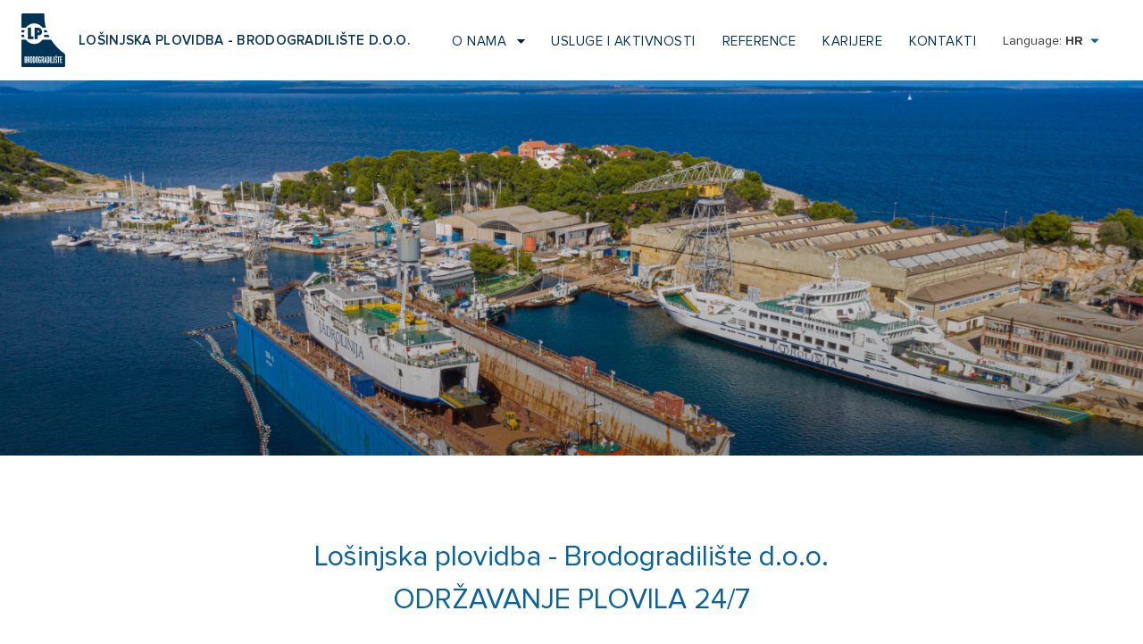

--- FILE ---
content_type: text/html; charset=UTF-8
request_url: https://www.shipyard-losinj.hr/
body_size: 3417
content:
<!doctype html>
<html class="" lang="hr">
<head>
		
	<title>Lošinjska plovidba - Brodogradilište d.o.o. - </title>
	
	
					<meta name="description" content="Održavanje plovila 24/7." />


					<meta name="title" content="Lošinjska plovidba - Brodogradilište d.o.o. - " />

				
				
	
	<meta property="og:url"        		content="https://www.shipyard-losinj.hr/" />
	<meta property="og:type"       		content="website" />
	<meta property="og:title"      		content="Lošinjska plovidba - Brodogradilište d.o.o. - " />
	<meta property="og:description"		content="Održavanje plovila 24/7." />
	<meta property="og:image"      		content="/datastore/error.jpg" />

			<script type="text/javascript">
			/*<![CDATA[*/
			var langCode = "hr";
				multisiteGroup = "lp-brodogradiliste";
				langSegment = "/hr/";
				processedUri = "/";
				serverName = 'www.shipyard-losinj.hr'
			/*]]>*/
		</script>
	
            
            <!-- Global site tag (gtag.js) - Google Analytics -->
            <script async src="https://www.googletagmanager.com/gtag/js?id=G-81C31EVLR2"></script>
            <script>
            window.dataLayer = window.dataLayer || [];
            function gtag(){dataLayer.push(arguments);}
            gtag('js', new Date());

            gtag('config', 'G-81C31EVLR2');
            </script>  
         
    	<meta http-equiv="Content-Type" content="text/html; charset=utf-8" />
	<meta name="viewport" content="width=device-width, initial-scale=1">

	<link rel="stylesheet" type="text/css" media="screen" href="/dist/css/master.css?v=1&amp;1731059048" />

	<script type="text/javascript" src="/dist/js/head.js?v=1&amp;1731059048"></script>


	<link rel="shortcut icon" href="/favicon.ico">
	<link rel="icon" type="image/png" sizes="16x16" href="/src/img/favicon/16x16.png">
	<link rel="icon" type="image/png" sizes="32x32" href="/src/img/favicon/32x32.png">
	<link rel="icon" type="image/png" sizes="58x58" href="/src/img/favicon/58x58.png">
	<link rel="icon" type="image/png" sizes="76x76" href="/src/img/favicon/76x76.png">
	<link rel="icon" type="image/png" sizes="80x80" href="/src/img/favicon/80x80.png">
	<link rel="icon" type="image/png" sizes="87x87" href="/src/img/favicon/87x87.png">
	<link rel="icon" type="image/png" sizes="120x120" href="/src/img/favicon/120x120.png">
	<link rel="icon" type="image/png" sizes="152x152" href="/src/img/favicon/152x152.png">
	<link rel="apple-touch-icon" sizes="180x180" href="/src/img/favicon/180x180.png">
	<link rel="icon" type="image/png" sizes="512x512" href="/src/img/favicon/512x512.png">
	<link rel="icon" type="image/png" sizes="1024x1024" href="/src/img/favicon/1024x1024.png">

	<!-- Windows Phone icon -->
	<!-- <meta name="msapplication-TileImage" content="apple-touch-icon.png"> --><!--favicon_144.png-->
	<meta name="msapplication-TileColor" content="#ffffff">

	<!-- Chrome, Firefox OS, Opera and Vivaldi -->
	<meta name="theme-color" content="#ffffff">
	<!-- Windows Phone -->
	<meta name="msapplication-navbutton-color" content="#ffffff">
	<!-- iOS Safari -->
	<meta name="apple-mobile-web-app-status-bar-style" content="#ffffff">

	<!--

     _______  ._______   _________    _________
     \      \ |   \   \ /   /  _  \  /   _____/
     /   |   \|   |\   Y   /  /_\  \ \_____  \
    /    |    \   | \     /    |    \/        \
    \____|__  /___|  \___/\____|__  /_______  /
            \/                    \/        \/

        -->

</head>
<body class="home " data-overlay="">

	<header class="site-header">

	<div class="site-header__container">
			<a href="/hr" class="site-logo">
				<img class="site-logo__img "src="/src/img/svg/logo-brodogradiliste.svg" alt="">
				<span class="site-logo__text">Lošinjska plovidba - Brodogradilište d.o.o.</span>
			</a>

		<!-- <a href="/" class="site-header__logo">
			
		</a> -->

		<div class="site-header__navigation-block">



			<div class="header-menu site-header__main-nav">

				<button class="hamburger header-menu__hamburger js-drop-toggle" type="button">
					<span class="hamburger__lines"></span>
				</button>

				<div class="header-menu__wrapper js-drop-block">

					<div class="main-nav header-nav">

						<ul class="main-nav__list">


																															
																	<li class="main-nav__item header-nav__item">
									<a href="/hr/o-nama" class="main-nav__link header-nav__link">
										O nama
									</a>
		
																	<button type="button" class="main-nav__sub-toggle header-nav__sub-toggle js-sub-toogle">Toggle</button>
									<div class="main-nav__submenu header-nav__submenu js-submenu">
										<ul class="main-nav__sublist header-nav__sublist">
																						<li class="main-nav__subitem header-nav__subitem">
												<a href="/hr/o-nama/profil" class="main-nav__sublink header-nav__sublink">
													Profil
												</a>
											</li>
																						<li class="main-nav__subitem header-nav__subitem">
												<a href="/hr/o-nama/kratke-informacije" class="main-nav__sublink header-nav__sublink">
													Kratke informacije
												</a>
											</li>
																						<li class="main-nav__subitem header-nav__subitem">
												<a href="/hr/o-nama/povijest" class="main-nav__sublink header-nav__sublink">
													Povijest
												</a>
											</li>
																						<li class="main-nav__subitem header-nav__subitem">
												<a href="/hr/o-nama/ulaganja" class="main-nav__sublink header-nav__sublink">
													Ulaganja
												</a>
											</li>
											
										</ul>
									</div>
								
								</li>
																	
																	<li class="main-nav__item header-nav__item">
									<a href="/hr/usluge-i-aktivnosti" class="main-nav__link header-nav__link">
										Usluge i aktivnosti
									</a>
		
								
								</li>
																	
																	<li class="main-nav__item header-nav__item">
									<a href="/hr/reference" class="main-nav__link header-nav__link">
										Reference
									</a>
		
								
								</li>
																	
																	<li class="main-nav__item header-nav__item">
									<a href="/hr/karijere" class="main-nav__link header-nav__link">
										Karijere
									</a>
		
								
								</li>
																	
																	<li class="main-nav__item header-nav__item">
									<a href="/hr/kontakti" class="main-nav__link header-nav__link">
										Kontakti
									</a>
		
								
								</li>
								
							



						</ul>
					</div>

										<div class="lang-menu">
						<button class="lang-menu__button" type="button">
							Language: <span class="lang-menu__current">HR</span>
						</button>
						<div class="lang-menu__drop">
							<ul class="lang-menu__lang-list">
																<li class="lang-menu__lang-item">
									<a href="/hr" class="lang-menu__lang-link  is-current">
										<span class="lang-menu__code-long">
											Hrvatski
										</span>
										<span class="lang-menu__code-short">
											hr
										</span>
									</a>
								</li>
																<li class="lang-menu__lang-item">
									<a href="/en" class="lang-menu__lang-link ">
										<span class="lang-menu__code-long">
											English
										</span>
										<span class="lang-menu__code-short">
											en
										</span>
									</a>
								</li>
																
							</ul>
						</div>

					</div>
					

					<div id="js-menu-featured-clone" class="">
					<!--
					<div class="main-nav__featured-item">
						<div class="main-nav__featured-wrapper">
							<span class="main-nav__featured-title">Losiniality</span>
							<p class="main-nav__featured-paragraph">For best prices and offers join our loyality program Up to 20% off</p>
							<a class="cta main-nav__featured-btn">Become a member</a>
						</div>
					</div>
					-->
					</div>

				</div>

			</div>

		</div>

	</div>

</header>
	<div class="site-wrapper">

		
	
	    <div class="hero hero-home">
        																	
			    <div class="hero__media">
            <picture>
                <source media="(min-widdh: 991px)" srcset="/datastore/imagestore/1440x560/1440x560_1607690017DJI_0157-min.jpg?v=1615886880" type="image/webp">
                <source media="(min-widdh: 990px)" srcset="/datastore/imagestore/1440x560/1440x560_1607690017DJI_0157-min.jpg?v=1615886880" type="image/webp">
                <img src="/datastore/imagestore/1440x560/1440x560_1607690017DJI_0157-min.jpg?v=1615886880" alt="" class="hero__image">
            </picture>
        </div>
                <div class="container">
            <div class="hero__content">
                <div class="row">
                    <div class="col-12 col-lg-10 offset-lg-1">
                        <h2 class="hero__title"></h2>
                    </div>
                </div>
            </div>
        </div>
    </div>
	
	<div class="intro intro--homepage">
		<div class="container">
			<div class="row">
				<div class="col-12 col-lg-8 offset-lg-2">
					<div class="intro__text">
						<p>Lošinjska plovidba - Brodogradilište d.o.o.
<br>
ODRŽAVANJE PLOVILA 24/7
</p>
					</div>
				</div>
			</div>
		</div>
	</div>

					
	<div class="article-highlight">
		<div class="container">
																		<div class="article-highlight__media">
				<picture>
					<source media="(min-widdh: 991px)" srcset="" type="image/webp">
					<source media="(min-widdh: 990px)" srcset="" type="image/webp">
					<img src="/datastore/imagestore/954x750/954x750_1607690321DJI_0156-min.jpg?v=1615887061" alt="O nama" class="article-highlight__image">
				</picture>
			</div>
						<div class="row row-r">
				<div class="col-12 col-lg-5">
					<div class="article-highlight__wrapper">
						<div class="article-card">
							<h3 class="article-card__title">O nama</h3>
							<div class="article-card__abstract">
								<p>Vaš brod će vam zahvaliti kasnije!</p>
							</div>
							<div class="article-card__btn-wrap">
								<a href="/hr/o-nama" class="btn-link article-card__btn">
									Pogledaj više
								</a>
							</div>
						</div>
					</div>
				</div>
			</div>
		</div>
	</div>
	

	

	<div class="article-highlight">
		<div class="container">
																		<div class="article-highlight__media">
				<picture>
					<source media="(min-widdh: 991px)" srcset="" type="image/webp">
					<source media="(min-widdh: 990px)" srcset="" type="image/webp">
					<img src="/datastore/imagestore/954x750/954x750_1607690178IMG_6052-min.jpg?v=1615886945" alt="Karijere" class="article-highlight__image">
				</picture>
			</div>
						<div class="row row-r">
				<div class="col-12 col-lg-5">
					<div class="article-highlight__wrapper">
						<div class="article-card">
							<h3 class="article-card__title">Karijere</h3>
							<div class="article-card__abstract">
								
							</div>
							<div class="article-card__btn-wrap">
								<a href="/hr/karijere" class="btn-link article-card__btn">
									Pogledaj više
								</a>
							</div>
						</div>
					</div>
				</div>
			</div>
		</div>
	</div>





	</div>
	
<footer class="site-footer">

    <div class="site-footer__navigation-block">
        <div class="container">
            <div class="site-footer__main-content">
                <div class="site-info">
                   <h4 class="site-info__title">Lošinjska plovidba - Brodogradilište d.o.o.</h4>
                    <div class="site-info__text">
                       <p></p> 
                    </div>
                </div>
                <nav class="main-nav footer-nav">
                    						<ul class="main-nav__list">
																				<li class="main-nav__item footer-nav__item">
								<a href="/hr/o-nama" class="main-nav__link footer-nav__link js-nav-link">
									O nama
								</a>
																	<button type="button" class="main-nav__sub-toggle footer-nav__sub-toggle js-sub-toogle">Toggle</button>
			
									<div class="main-nav__submenu footer-nav__submenu js-submenu">
										<ul class="main-nav__sublist">
																						<li class="main-nav__subitem">
												<a href="/hr/o-nama/profil" class="main-nav__sublink footer-nav__sublink">
													Profil
												</a>
											</li>
							                											<li class="main-nav__subitem">
												<a href="/hr/o-nama/kratke-informacije" class="main-nav__sublink footer-nav__sublink">
													Kratke informacije
												</a>
											</li>
							                											<li class="main-nav__subitem">
												<a href="/hr/o-nama/povijest" class="main-nav__sublink footer-nav__sublink">
													Povijest
												</a>
											</li>
							                											<li class="main-nav__subitem">
												<a href="/hr/o-nama/ulaganja" class="main-nav__sublink footer-nav__sublink">
													Ulaganja
												</a>
											</li>
							                										</ul>
									</div>
								
							</li>
														<li class="main-nav__item footer-nav__item">
								<a href="/hr/usluge-i-aktivnosti" class="main-nav__link footer-nav__link js-nav-link">
									Usluge i aktivnosti
								</a>
								
							</li>
														<li class="main-nav__item footer-nav__item">
								<a href="/hr/reference" class="main-nav__link footer-nav__link js-nav-link">
									Reference
								</a>
								
							</li>
														<li class="main-nav__item footer-nav__item">
								<a href="/hr/karijere" class="main-nav__link footer-nav__link js-nav-link">
									Karijere
								</a>
								
							</li>
														<li class="main-nav__item footer-nav__item">
								<a href="/hr/kontakti" class="main-nav__link footer-nav__link js-nav-link">
									Kontakti
								</a>
								
							</li>
																			</ul>

					
                </nav>
            </div>

        </div>
    </div>


    <div class="site-footer__copyright-wrap">
        <div class="site-footer__copyright">
                                                <a href="/hr/politika-privatnosti">Politika privatnosti</a>
                                    <a href="/hr/politika-kolacica">Politika kolačića</a>
                                        Sva prava pridržana. © Lošinjska Plovidba Brodogradilište 2025.
        </div>
        <a href="https://nivas.hr" target="blank" class="site-footer__dev">
                Nivas
        </a>
    </div>
</footer>

	<script type="text/javascript" src="/dist/js/foot.js?v=1&amp;1731059048"></script>

<script defer src="https://static.cloudflareinsights.com/beacon.min.js/vcd15cbe7772f49c399c6a5babf22c1241717689176015" integrity="sha512-ZpsOmlRQV6y907TI0dKBHq9Md29nnaEIPlkf84rnaERnq6zvWvPUqr2ft8M1aS28oN72PdrCzSjY4U6VaAw1EQ==" data-cf-beacon='{"version":"2024.11.0","token":"47aff5c467ee46d6b3628b5269df79a7","r":1,"server_timing":{"name":{"cfCacheStatus":true,"cfEdge":true,"cfExtPri":true,"cfL4":true,"cfOrigin":true,"cfSpeedBrain":true},"location_startswith":null}}' crossorigin="anonymous"></script>
</body>
</html>



--- FILE ---
content_type: text/css
request_url: https://www.shipyard-losinj.hr/dist/css/master.css?v=1&1731059048
body_size: 22618
content:
@charset "UTF-8";
/*!
 * Bootstrap Reboot & Grid v4.0.0 (https://getbootstrap.com)
 * Copyright 2011-2018 The Bootstrap Authors
 * Copyright 2011-2018 Twitter, Inc.
 * Licensed under MIT (https://github.com/twbs/bootstrap/blob/master/LICENSE)
 * Forked from Normalize.css, licensed MIT (https://github.com/necolas/normalize.css/blob/master/LICENSE.md)
 */
@-ms-viewport {
  width: device-width; }

/*
@mixin labelStyle() {
    
}
@mixin subtitleStyle() {
    
}
*/
/*
// .icon {
//     font-size: 10px;
//     &:before {
//       content:' ';
//       vertical-align:middle;
//       display: inline-block;
//       background-image: url("../scss/svg/svg-sprite.svg");
//       background-repeat: no-repeat;
//       background-size: 21.8em 303.4em;

//       .no-svg & {
//         background-image: url("../svg-sprite.png");
//       }
//     }
// }


// 

// .icon.all-hover-svg {
//   &:before {
//       background-position: 0em 0em;
//       width: 4.2em;
//       height: 3.2em;
//     }
//   }

//   @mixin icon-all-hover-svg(){
//     @extend .all-hover-svg;
//   }
// 

// .icon.all-svg {
//   &:before {
//       background-position: 0em -3.2em;
//       width: 4.2em;
//       height: 3.1em;
//     }
//   }

//   @mixin icon-all-svg(){
//     @extend .all-svg;
//   }
// 

// .icon.app-store-svg {
//   &:before {
//       background-position: 0em -6.3em;
//       width: 11.4em;
//       height: 4em;
//     }
//   }

//   @mixin icon-app-store-svg(){
//     @extend .app-store-svg;
//   }
// 

// .icon.arrival-hover-svg {
//   &:before {
//       background-position: 0em -10.3em;
//       width: 1.8em;
//       height: 1.8em;
//     }
//   }

//   @mixin icon-arrival-hover-svg(){
//     @extend .arrival-hover-svg;
//   }
// 

// .icon.arrival-svg {
//   &:before {
//       background-position: 0em -12.1em;
//       width: 1.8em;
//       height: 1.8em;
//     }
//   }

//   @mixin icon-arrival-svg(){
//     @extend .arrival-svg;
//   }
// 

// .icon.arrow-down-small-green-svg {
//   &:before {
//       background-position: 0em -13.9em;
//       width: 0.8em;
//       height: 0.4em;
//     }
//   }

//   @mixin icon-arrow-down-small-green-svg(){
//     @extend .arrow-down-small-green-svg;
//   }
// 

// .icon.arrow-down-small-svg {
//   &:before {
//       background-position: 0em -14.3em;
//       width: 0.8em;
//       height: 0.4em;
//     }
//   }

//   @mixin icon-arrow-down-small-svg(){
//     @extend .arrow-down-small-svg;
//   }
// 

// .icon.arrow-down-svg {
//   &:before {
//       background-position: 0em -14.7em;
//       width: 1.4em;
//       height: 0.6em;
//     }
//   }

//   @mixin icon-arrow-down-svg(){
//     @extend .arrow-down-svg;
//   }
// 

// .icon.arrow-up-svg {
//   &:before {
//       background-position: 0em -15.3em;
//       width: 1.4em;
//       height: 0.6em;
//     }
//   }

//   @mixin icon-arrow-up-svg(){
//     @extend .arrow-up-svg;
//   }
// 

// .icon.best-price-guarantee-svg {
//   &:before {
//       background-position: 0em -15.9em;
//       width: 13.4em;
//       height: 13.4em;
//     }
//   }

//   @mixin icon-best-price-guarantee-svg(){
//     @extend .best-price-guarantee-svg;
//   }
// 

// .icon.best-price-lg-svg {
//   &:before {
//       background-position: 0em -29.3em;
//       width: 14em;
//       height: 14em;
//     }
//   }

//   @mixin icon-best-price-lg-svg(){
//     @extend .best-price-lg-svg;
//   }
// 

// .icon.best-price-svg {
//   &:before {
//       background-position: 0em -43.3em;
//       width: 2em;
//       height: 2em;
//     }
//   }

//   @mixin icon-best-price-svg(){
//     @extend .best-price-svg;
//   }
// 

// .icon.calendar-svg {
//   &:before {
//       background-position: 0em -45.3em;
//       width: 0.9em;
//       height: 0.9em;
//     }
//   }

//   @mixin icon-calendar-svg(){
//     @extend .calendar-svg;
//   }
// 

// .icon.call-us-svg {
//   &:before {
//       background-position: 0em -46.2em;
//       width: 2.1em;
//       height: 2.1em;
//     }
//   }

//   @mixin icon-call-us-svg(){
//     @extend .call-us-svg;
//   }
// 

// .icon.checkbox-svg {
//   &:before {
//       background-position: 0em -48.3em;
//       width: 1.5em;
//       height: 1.2em;
//     }
//   }

//   @mixin icon-checkbox-svg(){
//     @extend .checkbox-svg;
//   }
// 

// .icon.checkbox-white-svg {
//   &:before {
//       background-position: 0em -49.5em;
//       width: 2.3em;
//       height: 1.8em;
//     }
//   }

//   @mixin icon-checkbox-white-svg(){
//     @extend .checkbox-white-svg;
//   }
// 

// .icon.close-svg {
//   &:before {
//       background-position: 0em -51.3em;
//       width: 1.2em;
//       height: 1.2em;
//     }
//   }

//   @mixin icon-close-svg(){
//     @extend .close-svg;
//   }
// 

// .icon.cookie-policy-svg {
//   &:before {
//       background-position: 0em -52.5em;
//       width: 3.2em;
//       height: 3.2em;
//     }
//   }

//   @mixin icon-cookie-policy-svg(){
//     @extend .cookie-policy-svg;
//   }
// 

// .icon.datepicker-next-svg {
//   &:before {
//       background-position: 0em -55.7em;
//       width: 0.6em;
//       height: 1.2em;
//     }
//   }

//   @mixin icon-datepicker-next-svg(){
//     @extend .datepicker-next-svg;
//   }
// 

// .icon.datepicker-prev-svg {
//   &:before {
//       background-position: 0em -56.9em;
//       width: 0.6em;
//       height: 1.2em;
//     }
//   }

//   @mixin icon-datepicker-prev-svg(){
//     @extend .datepicker-prev-svg;
//   }
// 

// .icon.departure-hover-svg {
//   &:before {
//       background-position: 0em -58.1em;
//       width: 1.8em;
//       height: 1.8em;
//     }
//   }

//   @mixin icon-departure-hover-svg(){
//     @extend .departure-hover-svg;
//   }
// 

// .icon.departure-svg {
//   &:before {
//       background-position: 0em -59.9em;
//       width: 1.8em;
//       height: 1.8em;
//     }
//   }

//   @mixin icon-departure-svg(){
//     @extend .departure-svg;
//   }
// 

// .icon.earth-green-svg {
//   &:before {
//       background-position: 0em -61.7em;
//       width: 1.8em;
//       height: 1.8em;
//     }
//   }

//   @mixin icon-earth-green-svg(){
//     @extend .earth-green-svg;
//   }
// 

// .icon.earth-svg {
//   &:before {
//       background-position: 0em -63.5em;
//       width: 1.8em;
//       height: 1.8em;
//     }
//   }

//   @mixin icon-earth-svg(){
//     @extend .earth-svg;
//   }
// 

// .icon.exel-svg {
//   &:before {
//       background-position: 0em -65.3em;
//       width: 1.2em;
//       height: 1.4em;
//     }
//   }

//   @mixin icon-exel-svg(){
//     @extend .exel-svg;
//   }
// 

// .icon.facebook-svg {
//   &:before {
//       background-position: 0em -66.7em;
//       width: 1.2em;
//       height: 2.1em;
//     }
//   }

//   @mixin icon-facebook-svg(){
//     @extend .facebook-svg;
//   }
// 

// .icon.foot-arena-logo-svg {
//   &:before {
//       background-position: 0em -68.8em;
//       width: 21em;
//       height: 9em;
//     }
//   }

//   @mixin icon-foot-arena-logo-svg(){
//     @extend .foot-arena-logo-svg;
//   }
// 

// .icon.foot-ico-ac-svg {
//   &:before {
//       background-position: 0em -77.8em;
//       width: 17.5em;
//       height: 2.9em;
//     }
//   }

//   @mixin icon-foot-ico-ac-svg(){
//     @extend .foot-ico-ac-svg;
//   }
// 

// .icon.foot-ico-artotel-svg {
//   &:before {
//       background-position: 0em -80.7em;
//       width: 10.9em;
//       height: 2.9em;
//     }
//   }

//   @mixin icon-foot-ico-artotel-svg(){
//     @extend .foot-ico-artotel-svg;
//   }
// 

// .icon.foot-ico-at-svg {
//   &:before {
//       background-position: 0em -83.6em;
//       width: 16.6em;
//       height: 2.8em;
//     }
//   }

//   @mixin icon-foot-ico-at-svg(){
//     @extend .foot-ico-at-svg;
//   }
// 

// .icon.foot-ico-facebook-svg {
//   &:before {
//       background-position: 0em -86.4em;
//       width: 3.3em;
//       height: 6.5em;
//     }
//   }

//   @mixin icon-foot-ico-facebook-svg(){
//     @extend .foot-ico-facebook-svg;
//   }
// 

// .icon.foot-ico-flickr-svg {
//   &:before {
//       background-position: 0em -92.9em;
//       width: 3.2em;
//       height: 6.5em;
//     }
//   }

//   @mixin icon-foot-ico-flickr-svg(){
//     @extend .foot-ico-flickr-svg;
//   }
// 

// .icon.foot-ico-hrva-svg {
//   &:before {
//       background-position: 0em -99.4em;
//       width: 16.4em;
//       height: 5.4em;
//     }
//   }

//   @mixin icon-foot-ico-hrva-svg(){
//     @extend .foot-ico-hrva-svg;
//   }
// 

// .icon.foot-ico-instagram-svg {
//   &:before {
//       background-position: 0em -104.8em;
//       width: 3.2em;
//       height: 6.5em;
//     }
//   }

//   @mixin icon-foot-ico-instagram-svg(){
//     @extend .foot-ico-instagram-svg;
//   }
// 

// .icon.foot-ico-istrien-svg {
//   &:before {
//       background-position: 0em -111.3em;
//       width: 7.5em;
//       height: 5em;
//     }
//   }

//   @mixin icon-foot-ico-istrien-svg(){
//     @extend .foot-ico-istrien-svg;
//   }
// 

// .icon.foot-ico-linkedin-svg {
//   &:before {
//       background-position: 0em -116.3em;
//       width: 3.2em;
//       height: 6.5em;
//     }
//   }

//   @mixin icon-foot-ico-linkedin-svg(){
//     @extend .foot-ico-linkedin-svg;
//   }
// 

// .icon.foot-ico-parkplaza-svg {
//   &:before {
//       background-position: 0em -122.8em;
//       width: 9.2em;
//       height: 7.2em;
//     }
//   }

//   @mixin icon-foot-ico-parkplaza-svg(){
//     @extend .foot-ico-parkplaza-svg;
//   }
// 

// .icon.foot-ico-pphe-svg {
//   &:before {
//       background-position: 0em -130em;
//       width: 13.4em;
//       height: 5.4em;
//     }
//   }

//   @mixin icon-foot-ico-pphe-svg(){
//     @extend .foot-ico-pphe-svg;
//   }
// 

// .icon.foot-ico-twitter-svg {
//   &:before {
//       background-position: 0em -135.4em;
//       width: 3.2em;
//       height: 6.5em;
//     }
//   }

//   @mixin icon-foot-ico-twitter-svg(){
//     @extend .foot-ico-twitter-svg;
//   }
// 

// .icon.foot-ico-youtube-svg {
//   &:before {
//       background-position: 0em -141.9em;
//       width: 3.2em;
//       height: 6.5em;
//     }
//   }

//   @mixin icon-foot-ico-youtube-svg(){
//     @extend .foot-ico-youtube-svg;
//   }
// 

// .icon.foot-logo-svg {
//   &:before {
//       background-position: 0em -148.4em;
//       width: 4.2em;
//       height: 2.8em;
//     }
//   }

//   @mixin icon-foot-logo-svg(){
//     @extend .foot-logo-svg;
//   }
// 

// .icon.g-pin-1-svg {
//   &:before {
//       background-position: 0em -151.2em;
//       width: 1.2em;
//       height: 1.6em;
//     }
//   }

//   @mixin icon-g-pin-1-svg(){
//     @extend .g-pin-1-svg;
//   }
// 

// .icon.g-pin-1-xs-svg {
//   &:before {
//       background-position: 0em -152.8em;
//       width: 0.9em;
//       height: 1.2em;
//     }
//   }

//   @mixin icon-g-pin-1-xs-svg(){
//     @extend .g-pin-1-xs-svg;
//   }
// 

// .icon.g-pin-2-svg {
//   &:before {
//       background-position: 0em -154em;
//       width: 1.2em;
//       height: 1.6em;
//     }
//   }

//   @mixin icon-g-pin-2-svg(){
//     @extend .g-pin-2-svg;
//   }
// 

// .icon.g-pin-2-xs-svg {
//   &:before {
//       background-position: 0em -155.6em;
//       width: 0.9em;
//       height: 1.2em;
//     }
//   }

//   @mixin icon-g-pin-2-xs-svg(){
//     @extend .g-pin-2-xs-svg;
//   }
// 

// .icon.gall-svg {
//   &:before {
//       background-position: 0em -156.8em;
//       width: 1.6em;
//       height: 1.6em;
//     }
//   }

//   @mixin icon-gall-svg(){
//     @extend .gall-svg;
//   }
// 

// .icon.gallery-button-svg {
//   &:before {
//       background-position: 0em -158.4em;
//       width: 1.6em;
//       height: 1.6em;
//     }
//   }

//   @mixin icon-gallery-button-svg(){
//     @extend .gallery-button-svg;
//   }
// 

// .icon.gallery-name-ico-svg {
//   &:before {
//       background-position: 0em -160em;
//       width: 4.8em;
//       height: 4.8em;
//     }
//   }

//   @mixin icon-gallery-name-ico-svg(){
//     @extend .gallery-name-ico-svg;
//   }
// 

// .icon.google-play-svg {
//   &:before {
//       background-position: 0em -164.8em;
//       width: 11.4em;
//       height: 4em;
//     }
//   }

//   @mixin icon-google-play-svg(){
//     @extend .google-play-svg;
//   }
// 

// .icon.google-plus-svg {
//   &:before {
//       background-position: 0em -168.8em;
//       width: 2.2em;
//       height: 1.6em;
//     }
//   }

//   @mixin icon-google-plus-svg(){
//     @extend .google-plus-svg;
//   }
// 

// .icon.head-logo-small-svg {
//   &:before {
//       background-position: 0em -170.4em;
//       width: 4.2em;
//       height: 2.8em;
//     }
//   }

//   @mixin icon-head-logo-small-svg(){
//     @extend .head-logo-small-svg;
//   }
// 

// .icon.head-logo-svg {
//   &:before {
//       background-position: 0em -173.2em;
//       width: 16.6em;
//       height: 2.8em;
//     }
//   }

//   @mixin icon-head-logo-svg(){
//     @extend .head-logo-svg;
//   }
// 

// .icon.jpg-svg {
//   &:before {
//       background-position: 0em -176em;
//       width: 1.2em;
//       height: 1.4em;
//     }
//   }

//   @mixin icon-jpg-svg(){
//     @extend .jpg-svg;
//   }
// 

// .icon.kalendar-next-svg {
//   &:before {
//       background-position: 0em -177.4em;
//       width: 2.8em;
//       height: 2.8em;
//     }
//   }

//   @mixin icon-kalendar-next-svg(){
//     @extend .kalendar-next-svg;
//   }
// 

// .icon.kalendar-prev-svg {
//   &:before {
//       background-position: 0em -180.2em;
//       width: 2.8em;
//       height: 2.8em;
//     }
//   }

//   @mixin icon-kalendar-prev-svg(){
//     @extend .kalendar-prev-svg;
//   }
// 

// .icon.location-svg {
//   &:before {
//       background-position: 0em -183em;
//       width: 0.9em;
//       height: 1.2em;
//     }
//   }

//   @mixin icon-location-svg(){
//     @extend .location-svg;
//   }
// 

// .icon.mail-svg {
//   &:before {
//       background-position: 0em -184.2em;
//       width: 1.6em;
//       height: 1.2em;
//     }
//   }

//   @mixin icon-mail-svg(){
//     @extend .mail-svg;
//   }
// 

// .icon.map-svg {
//   &:before {
//       background-position: 0em -185.4em;
//       width: 1.8em;
//       height: 1.6em;
//     }
//   }

//   @mixin icon-map-svg(){
//     @extend .map-svg;
//   }
// 

// .icon.marker-svg {
//   &:before {
//       background-position: 0em -187em;
//       width: 1.6em;
//       height: 2.1em;
//     }
//   }

//   @mixin icon-marker-svg(){
//     @extend .marker-svg;
//   }
// 

// .icon.mm-camp-svg {
//   &:before {
//       background-position: 0em -189.1em;
//       width: 1.8em;
//       height: 2em;
//     }
//   }

//   @mixin icon-mm-camp-svg(){
//     @extend .mm-camp-svg;
//   }
// 

// .icon.mobile-nav-more-svg {
//   &:before {
//       background-position: 0em -191.1em;
//       width: 0.8em;
//       height: 1em;
//     }
//   }

//   @mixin icon-mobile-nav-more-svg(){
//     @extend .mobile-nav-more-svg;
//   }
// 

// .icon.mobile-phones-svg {
//   &:before {
//       background-position: 0em -192.1em;
//       width: 3.8em;
//       height: 3.4em;
//     }
//   }

//   @mixin icon-mobile-phones-svg(){
//     @extend .mobile-phones-svg;
//   }
// 

// .icon.nivas-eagle-svg {
//   &:before {
//       background-position: 0em -195.5em;
//       width: 21.8em;
//       height: 25em;
//     }
//   }

//   @mixin icon-nivas-eagle-svg(){
//     @extend .nivas-eagle-svg;
//   }
// 

// .icon.nivas-ico-hover-svg {
//   &:before {
//       background-position: 0em -220.5em;
//       width: 2em;
//       height: 2.5em;
//     }
//   }

//   @mixin icon-nivas-ico-hover-svg(){
//     @extend .nivas-ico-hover-svg;
//   }
// 

// .icon.nivas-ico-svg {
//   &:before {
//       background-position: 0em -223em;
//       width: 2em;
//       height: 2.5em;
//     }
//   }

//   @mixin icon-nivas-ico-svg(){
//     @extend .nivas-ico-svg;
//   }
// 

// .icon.pdf-svg {
//   &:before {
//       background-position: 0em -225.5em;
//       width: 1.2em;
//       height: 1.4em;
//     }
//   }

//   @mixin icon-pdf-svg(){
//     @extend .pdf-svg;
//   }
// 

// .icon.photoswipe-close-svg {
//   &:before {
//       background-position: 0em -226.9em;
//       width: 4.5em;
//       height: 4.5em;
//     }
//   }

//   @mixin icon-photoswipe-close-svg(){
//     @extend .photoswipe-close-svg;
//   }
// 

// .icon.photoswipe-next-svg {
//   &:before {
//       background-position: 0em -231.4em;
//       width: 2.6em;
//       height: 6em;
//     }
//   }

//   @mixin icon-photoswipe-next-svg(){
//     @extend .photoswipe-next-svg;
//   }
// 

// .icon.photoswipe-prev-svg {
//   &:before {
//       background-position: 0em -237.4em;
//       width: 2.6em;
//       height: 6em;
//     }
//   }

//   @mixin icon-photoswipe-prev-svg(){
//     @extend .photoswipe-prev-svg;
//   }
// 

// .icon.pin-green-svg {
//   &:before {
//       background-position: 0em -243.4em;
//       width: 0.8em;
//       height: 1.2em;
//     }
//   }

//   @mixin icon-pin-green-svg(){
//     @extend .pin-green-svg;
//   }
// 

// .icon.print-svg {
//   &:before {
//       background-position: 0em -244.6em;
//       width: 1.6em;
//       height: 1.6em;
//     }
//   }

//   @mixin icon-print-svg(){
//     @extend .print-svg;
//   }
// 

// .icon.promo-code-svg {
//   &:before {
//       background-position: 0em -246.2em;
//       width: 2em;
//       height: 2em;
//     }
//   }

//   @mixin icon-promo-code-svg(){
//     @extend .promo-code-svg;
//   }
// 

// .icon.scroll-cta-svg {
//   &:before {
//       background-position: 0em -248.2em;
//       width: 2.6em;
//       height: 1.2em;
//     }
//   }

//   @mixin icon-scroll-cta-svg(){
//     @extend .scroll-cta-svg;
//   }
// 

// .icon.secure-lg-svg {
//   &:before {
//       background-position: 0em -249.4em;
//       width: 14em;
//       height: 14em;
//     }
//   }

//   @mixin icon-secure-lg-svg(){
//     @extend .secure-lg-svg;
//   }
// 

// .icon.secure-svg {
//   &:before {
//       background-position: 0em -263.4em;
//       width: 2em;
//       height: 2em;
//     }
//   }

//   @mixin icon-secure-svg(){
//     @extend .secure-svg;
//   }
// 

// .icon.slider-next-big-svg {
//   &:before {
//       background-position: 0em -265.4em;
//       width: 3.2em;
//       height: 5.8em;
//     }
//   }

//   @mixin icon-slider-next-big-svg(){
//     @extend .slider-next-big-svg;
//   }
// 

// .icon.slider-next-svg {
//   &:before {
//       background-position: 0em -271.2em;
//       width: 1em;
//       height: 1.4em;
//     }
//   }

//   @mixin icon-slider-next-svg(){
//     @extend .slider-next-svg;
//   }
// 

// .icon.slider-prev-big-svg {
//   &:before {
//       background-position: 0em -272.6em;
//       width: 3.2em;
//       height: 5.8em;
//     }
//   }

//   @mixin icon-slider-prev-big-svg(){
//     @extend .slider-prev-big-svg;
//   }
// 

// .icon.slider-prev-svg {
//   &:before {
//       background-position: 0em -278.4em;
//       width: 1em;
//       height: 1.4em;
//     }
//   }

//   @mixin icon-slider-prev-svg(){
//     @extend .slider-prev-svg;
//   }
// 

// .icon.time-2-svg {
//   &:before {
//       background-position: 0em -279.8em;
//       width: 0.9em;
//       height: 0.9em;
//     }
//   }

//   @mixin icon-time-2-svg(){
//     @extend .time-2-svg;
//   }
// 

// .icon.time-svg {
//   &:before {
//       background-position: 0em -280.7em;
//       width: 0.9em;
//       height: 0.9em;
//     }
//   }

//   @mixin icon-time-svg(){
//     @extend .time-svg;
//   }
// 

// .icon.twitter-svg {
//   &:before {
//       background-position: 0em -281.6em;
//       width: 2em;
//       height: 1.6em;
//     }
//   }

//   @mixin icon-twitter-svg(){
//     @extend .twitter-svg;
//   }
// 

// .icon.video-button-svg {
//   &:before {
//       background-position: 0em -283.2em;
//       width: 1.2em;
//       height: 1.4em;
//     }
//   }

//   @mixin icon-video-button-svg(){
//     @extend .video-button-svg;
//   }
// 

// .icon.why-info-lg-svg {
//   &:before {
//       background-position: 0em -284.6em;
//       width: 14em;
//       height: 14em;
//     }
//   }

//   @mixin icon-why-info-lg-svg(){
//     @extend .why-info-lg-svg;
//   }
// 

// .icon.why-info-svg {
//   &:before {
//       background-position: 0em -298.6em;
//       width: 2em;
//       height: 2em;
//     }
//   }

//   @mixin icon-why-info-svg(){
//     @extend .why-info-svg;
//   }
// 

// .icon.word-svg {
//   &:before {
//       background-position: 0em -300.6em;
//       width: 1.2em;
//       height: 1.4em;
//     }
//   }

//   @mixin icon-word-svg(){
//     @extend .word-svg;
//   }
// 

// .icon.zip-svg {
//   &:before {
//       background-position: 0em -302em;
//       width: 1.2em;
//       height: 1.4em;
//     }
//   }

//   @mixin icon-zip-svg(){
//     @extend .zip-svg;
//   }
// 
*/
*,
*::before,
*::after {
  -webkit-box-sizing: border-box;
  box-sizing: border-box; }

html {
  font-family: sans-serif;
  line-height: 1.15;
  -webkit-text-size-adjust: 100%;
  -ms-text-size-adjust: 100%;
  -ms-overflow-style: scrollbar;
  -webkit-tap-highlight-color: rgba(0, 0, 0, 0); }

@-ms-viewport {
  width: device-width; }

article, aside, dialog, figcaption, figure, footer, header, hgroup, main, nav, section {
  display: block; }

body {
  margin: 0;
  font-family: -apple-system, BlinkMacSystemFont, "Segoe UI", Roboto, "Helvetica Neue", Arial, sans-serif, "Apple Color Emoji", "Segoe UI Emoji", "Segoe UI Symbol";
  font-size: 1rem;
  font-weight: 400;
  line-height: 1.5;
  color: #212529;
  text-align: left;
  background-color: #fff; }

[tabindex="-1"]:focus {
  outline: 0 !important; }

hr {
  -webkit-box-sizing: content-box;
  box-sizing: content-box;
  height: 0;
  overflow: visible; }

h1, h2, h3, h4, h5, h6 {
  margin-top: 0;
  margin-bottom: 0.5rem; }

p {
  margin-top: 0;
  margin-bottom: 1rem; }

abbr[title],
abbr[data-original-title] {
  text-decoration: underline;
  -webkit-text-decoration: underline dotted;
  text-decoration: underline dotted;
  cursor: help;
  border-bottom: 0; }

address {
  margin-bottom: 1rem;
  font-style: normal;
  line-height: inherit; }

ol,
ul,
dl {
  margin-top: 0;
  margin-bottom: 1rem; }

ol ol,
ul ul,
ol ul,
ul ol {
  margin-bottom: 0; }

dt {
  font-weight: 700; }

dd {
  margin-bottom: .5rem;
  margin-left: 0; }

blockquote {
  margin: 0 0 1rem; }

dfn {
  font-style: italic; }

b,
strong {
  font-weight: bolder; }

small {
  font-size: 80%; }

sub,
sup {
  position: relative;
  font-size: 75%;
  line-height: 0;
  vertical-align: baseline; }

sub {
  bottom: -.25em; }

sup {
  top: -.5em; }

/*a {
  //color: $link-color;
  text-decoration: $link-decoration;
  background-color: transparent; // Remove the gray background on active links in IE 10.
  -webkit-text-decoration-skip: objects; // Remove gaps in links underline in iOS 8+ and Safari 8+.

  @include hover {
    color: $link-hover-color;
    text-decoration: $link-hover-decoration;
  }
}*/
/*a:not([href]):not([tabindex]) {
  color: inherit;
  text-decoration: none;

  @include hover-focus {
    color: inherit;
    text-decoration: none;
  }

  &:focus {
    outline: 0;
  }
}*/
pre,
code,
kbd,
samp {
  font-family: monospace, monospace;
  font-size: 1em; }

pre {
  margin-top: 0;
  margin-bottom: 1rem;
  overflow: auto;
  -ms-overflow-style: scrollbar; }

figure {
  margin: 0 0 1rem; }

img {
  vertical-align: middle;
  border-style: none; }

svg:not(:root) {
  overflow: hidden; }

table {
  border-collapse: collapse; }

caption {
  padding-top: 0.75rem;
  padding-bottom: 0.75rem;
  color: #6c757d;
  text-align: left;
  caption-side: bottom; }

th {
  text-align: inherit; }

label {
  display: inline-block;
  margin-bottom: .5rem; }

button {
  border-radius: 0; }

button:focus {
  outline: 1px dotted;
  outline: 5px auto -webkit-focus-ring-color; }

input,
button,
select,
optgroup,
textarea {
  margin: 0;
  font-family: inherit;
  font-size: inherit;
  line-height: inherit; }

button,
input {
  overflow: visible; }

button,
select {
  text-transform: none; }

button,
html [type="button"],
[type="reset"],
[type="submit"] {
  -webkit-appearance: button; }

button::-moz-focus-inner,
[type="button"]::-moz-focus-inner,
[type="reset"]::-moz-focus-inner,
[type="submit"]::-moz-focus-inner {
  padding: 0;
  border-style: none; }

input[type="radio"],
input[type="checkbox"] {
  -webkit-box-sizing: border-box;
  box-sizing: border-box;
  padding: 0; }

input[type="date"],
input[type="time"],
input[type="datetime-local"],
input[type="month"] {
  -webkit-appearance: listbox; }

textarea {
  overflow: auto;
  resize: vertical; }

fieldset {
  min-width: 0;
  padding: 0;
  margin: 0;
  border: 0; }

legend {
  display: block;
  width: 100%;
  max-width: 100%;
  padding: 0;
  margin-bottom: .5rem;
  font-size: 1.5rem;
  line-height: inherit;
  color: inherit;
  white-space: normal; }

progress {
  vertical-align: baseline; }

[type="number"]::-webkit-inner-spin-button,
[type="number"]::-webkit-outer-spin-button {
  height: auto; }

[type="search"] {
  outline-offset: -2px;
  -webkit-appearance: none; }

[type="search"]::-webkit-search-cancel-button,
[type="search"]::-webkit-search-decoration {
  -webkit-appearance: none; }

::-webkit-file-upload-button {
  font: inherit;
  -webkit-appearance: button; }

output {
  display: inline-block; }

summary {
  display: list-item;
  cursor: pointer; }

template {
  display: none; }

[hidden] {
  display: none !important; }

.container, .site-footer__bottom-items {
  width: 100%;
  padding-right: 10px;
  padding-left: 10px;
  margin-right: auto;
  margin-left: auto; }
  @media (min-width: 576px) {
    .container, .site-footer__bottom-items {
      max-width: 540px; } }
  @media (min-width: 768px) {
    .container, .site-footer__bottom-items {
      max-width: 720px; } }
  @media (min-width: 992px) {
    .container, .site-footer__bottom-items {
      max-width: 960px; } }
  @media (min-width: 1200px) {
    .container, .site-footer__bottom-items {
      max-width: 1180px; } }

.container-fluid {
  width: 100%;
  padding-right: 10px;
  padding-left: 10px;
  margin-right: auto;
  margin-left: auto; }

.row {
  display: -webkit-box;
  display: -ms-flexbox;
  display: flex;
  -ms-flex-wrap: wrap;
  flex-wrap: wrap;
  margin-right: -10px;
  margin-left: -10px; }

.no-gutters {
  margin-right: 0;
  margin-left: 0; }
  .no-gutters > .col,
  .no-gutters > [class*="col-"] {
    padding-right: 0;
    padding-left: 0; }

.col-1, .col-2, .col-3, .col-4, .col-5, .col-6, .col-7, .col-8, .col-9, .col-10, .col-11, .col-12, .col,
.col-auto, .col-sm-1, .col-sm-2, .col-sm-3, .col-sm-4, .col-sm-5, .col-sm-6, .col-sm-7, .col-sm-8, .col-sm-9, .col-sm-10, .col-sm-11, .col-sm-12, .col-sm,
.col-sm-auto, .col-md-1, .col-md-2, .col-md-3, .col-md-4, .col-md-5, .col-md-6, .col-md-7, .col-md-8, .col-md-9, .col-md-10, .col-md-11, .col-md-12, .col-md,
.col-md-auto, .col-lg-1, .col-lg-2, .col-lg-3, .col-lg-4, .col-lg-5, .col-lg-6, .col-lg-7, .col-lg-8, .col-lg-9, .col-lg-10, .col-lg-11, .col-lg-12, .col-lg,
.col-lg-auto, .col-xl-1, .col-xl-2, .col-xl-3, .col-xl-4, .col-xl-5, .col-xl-6, .col-xl-7, .col-xl-8, .col-xl-9, .col-xl-10, .col-xl-11, .col-xl-12, .col-xl,
.col-xl-auto {
  position: relative;
  width: 100%;
  min-height: 1px;
  padding-right: 20px;
  padding-left: 20px; }
  @media (min-width: 992px) {
    .col-1, .col-2, .col-3, .col-4, .col-5, .col-6, .col-7, .col-8, .col-9, .col-10, .col-11, .col-12, .col,
    .col-auto, .col-sm-1, .col-sm-2, .col-sm-3, .col-sm-4, .col-sm-5, .col-sm-6, .col-sm-7, .col-sm-8, .col-sm-9, .col-sm-10, .col-sm-11, .col-sm-12, .col-sm,
    .col-sm-auto, .col-md-1, .col-md-2, .col-md-3, .col-md-4, .col-md-5, .col-md-6, .col-md-7, .col-md-8, .col-md-9, .col-md-10, .col-md-11, .col-md-12, .col-md,
    .col-md-auto, .col-lg-1, .col-lg-2, .col-lg-3, .col-lg-4, .col-lg-5, .col-lg-6, .col-lg-7, .col-lg-8, .col-lg-9, .col-lg-10, .col-lg-11, .col-lg-12, .col-lg,
    .col-lg-auto, .col-xl-1, .col-xl-2, .col-xl-3, .col-xl-4, .col-xl-5, .col-xl-6, .col-xl-7, .col-xl-8, .col-xl-9, .col-xl-10, .col-xl-11, .col-xl-12, .col-xl,
    .col-xl-auto {
      padding-right: 10px;
      padding-left: 10px; } }

.col {
  -ms-flex-preferred-size: 0;
  flex-basis: 0;
  -webkit-box-flex: 1;
  -ms-flex-positive: 1;
  flex-grow: 1;
  max-width: 100%; }

.col-auto {
  -webkit-box-flex: 0;
  -ms-flex: 0 0 auto;
  flex: 0 0 auto;
  width: auto;
  max-width: none; }

.col-1 {
  -webkit-box-flex: 0;
  -ms-flex: 0 0 8.33333%;
  flex: 0 0 8.33333%;
  max-width: 8.33333%; }

.col-2 {
  -webkit-box-flex: 0;
  -ms-flex: 0 0 16.66667%;
  flex: 0 0 16.66667%;
  max-width: 16.66667%; }

.col-3 {
  -webkit-box-flex: 0;
  -ms-flex: 0 0 25%;
  flex: 0 0 25%;
  max-width: 25%; }

.col-4 {
  -webkit-box-flex: 0;
  -ms-flex: 0 0 33.33333%;
  flex: 0 0 33.33333%;
  max-width: 33.33333%; }

.col-5 {
  -webkit-box-flex: 0;
  -ms-flex: 0 0 41.66667%;
  flex: 0 0 41.66667%;
  max-width: 41.66667%; }

.col-6 {
  -webkit-box-flex: 0;
  -ms-flex: 0 0 50%;
  flex: 0 0 50%;
  max-width: 50%; }

.col-7 {
  -webkit-box-flex: 0;
  -ms-flex: 0 0 58.33333%;
  flex: 0 0 58.33333%;
  max-width: 58.33333%; }

.col-8 {
  -webkit-box-flex: 0;
  -ms-flex: 0 0 66.66667%;
  flex: 0 0 66.66667%;
  max-width: 66.66667%; }

.col-9 {
  -webkit-box-flex: 0;
  -ms-flex: 0 0 75%;
  flex: 0 0 75%;
  max-width: 75%; }

.col-10 {
  -webkit-box-flex: 0;
  -ms-flex: 0 0 83.33333%;
  flex: 0 0 83.33333%;
  max-width: 83.33333%; }

.col-11 {
  -webkit-box-flex: 0;
  -ms-flex: 0 0 91.66667%;
  flex: 0 0 91.66667%;
  max-width: 91.66667%; }

.col-12 {
  -webkit-box-flex: 0;
  -ms-flex: 0 0 100%;
  flex: 0 0 100%;
  max-width: 100%; }

.order-first {
  -webkit-box-ordinal-group: 0;
  -ms-flex-order: -1;
  order: -1; }

.order-last {
  -webkit-box-ordinal-group: 14;
  -ms-flex-order: 13;
  order: 13; }

.order-0 {
  -webkit-box-ordinal-group: 1;
  -ms-flex-order: 0;
  order: 0; }

.order-1 {
  -webkit-box-ordinal-group: 2;
  -ms-flex-order: 1;
  order: 1; }

.order-2 {
  -webkit-box-ordinal-group: 3;
  -ms-flex-order: 2;
  order: 2; }

.order-3 {
  -webkit-box-ordinal-group: 4;
  -ms-flex-order: 3;
  order: 3; }

.order-4 {
  -webkit-box-ordinal-group: 5;
  -ms-flex-order: 4;
  order: 4; }

.order-5 {
  -webkit-box-ordinal-group: 6;
  -ms-flex-order: 5;
  order: 5; }

.order-6 {
  -webkit-box-ordinal-group: 7;
  -ms-flex-order: 6;
  order: 6; }

.order-7 {
  -webkit-box-ordinal-group: 8;
  -ms-flex-order: 7;
  order: 7; }

.order-8 {
  -webkit-box-ordinal-group: 9;
  -ms-flex-order: 8;
  order: 8; }

.order-9 {
  -webkit-box-ordinal-group: 10;
  -ms-flex-order: 9;
  order: 9; }

.order-10 {
  -webkit-box-ordinal-group: 11;
  -ms-flex-order: 10;
  order: 10; }

.order-11 {
  -webkit-box-ordinal-group: 12;
  -ms-flex-order: 11;
  order: 11; }

.order-12 {
  -webkit-box-ordinal-group: 13;
  -ms-flex-order: 12;
  order: 12; }

.offset-1 {
  margin-left: 8.33333%; }

.offset-2 {
  margin-left: 16.66667%; }

.offset-3 {
  margin-left: 25%; }

.offset-4 {
  margin-left: 33.33333%; }

.offset-5 {
  margin-left: 41.66667%; }

.offset-6 {
  margin-left: 50%; }

.offset-7 {
  margin-left: 58.33333%; }

.offset-8 {
  margin-left: 66.66667%; }

.offset-9 {
  margin-left: 75%; }

.offset-10 {
  margin-left: 83.33333%; }

.offset-11 {
  margin-left: 91.66667%; }

@media (min-width: 576px) {
  .col-sm {
    -ms-flex-preferred-size: 0;
    flex-basis: 0;
    -webkit-box-flex: 1;
    -ms-flex-positive: 1;
    flex-grow: 1;
    max-width: 100%; }
  .col-sm-auto {
    -webkit-box-flex: 0;
    -ms-flex: 0 0 auto;
    flex: 0 0 auto;
    width: auto;
    max-width: none; }
  .col-sm-1 {
    -webkit-box-flex: 0;
    -ms-flex: 0 0 8.33333%;
    flex: 0 0 8.33333%;
    max-width: 8.33333%; }
  .col-sm-2 {
    -webkit-box-flex: 0;
    -ms-flex: 0 0 16.66667%;
    flex: 0 0 16.66667%;
    max-width: 16.66667%; }
  .col-sm-3 {
    -webkit-box-flex: 0;
    -ms-flex: 0 0 25%;
    flex: 0 0 25%;
    max-width: 25%; }
  .col-sm-4 {
    -webkit-box-flex: 0;
    -ms-flex: 0 0 33.33333%;
    flex: 0 0 33.33333%;
    max-width: 33.33333%; }
  .col-sm-5 {
    -webkit-box-flex: 0;
    -ms-flex: 0 0 41.66667%;
    flex: 0 0 41.66667%;
    max-width: 41.66667%; }
  .col-sm-6 {
    -webkit-box-flex: 0;
    -ms-flex: 0 0 50%;
    flex: 0 0 50%;
    max-width: 50%; }
  .col-sm-7 {
    -webkit-box-flex: 0;
    -ms-flex: 0 0 58.33333%;
    flex: 0 0 58.33333%;
    max-width: 58.33333%; }
  .col-sm-8 {
    -webkit-box-flex: 0;
    -ms-flex: 0 0 66.66667%;
    flex: 0 0 66.66667%;
    max-width: 66.66667%; }
  .col-sm-9 {
    -webkit-box-flex: 0;
    -ms-flex: 0 0 75%;
    flex: 0 0 75%;
    max-width: 75%; }
  .col-sm-10 {
    -webkit-box-flex: 0;
    -ms-flex: 0 0 83.33333%;
    flex: 0 0 83.33333%;
    max-width: 83.33333%; }
  .col-sm-11 {
    -webkit-box-flex: 0;
    -ms-flex: 0 0 91.66667%;
    flex: 0 0 91.66667%;
    max-width: 91.66667%; }
  .col-sm-12 {
    -webkit-box-flex: 0;
    -ms-flex: 0 0 100%;
    flex: 0 0 100%;
    max-width: 100%; }
  .order-sm-first {
    -webkit-box-ordinal-group: 0;
    -ms-flex-order: -1;
    order: -1; }
  .order-sm-last {
    -webkit-box-ordinal-group: 14;
    -ms-flex-order: 13;
    order: 13; }
  .order-sm-0 {
    -webkit-box-ordinal-group: 1;
    -ms-flex-order: 0;
    order: 0; }
  .order-sm-1 {
    -webkit-box-ordinal-group: 2;
    -ms-flex-order: 1;
    order: 1; }
  .order-sm-2 {
    -webkit-box-ordinal-group: 3;
    -ms-flex-order: 2;
    order: 2; }
  .order-sm-3 {
    -webkit-box-ordinal-group: 4;
    -ms-flex-order: 3;
    order: 3; }
  .order-sm-4 {
    -webkit-box-ordinal-group: 5;
    -ms-flex-order: 4;
    order: 4; }
  .order-sm-5 {
    -webkit-box-ordinal-group: 6;
    -ms-flex-order: 5;
    order: 5; }
  .order-sm-6 {
    -webkit-box-ordinal-group: 7;
    -ms-flex-order: 6;
    order: 6; }
  .order-sm-7 {
    -webkit-box-ordinal-group: 8;
    -ms-flex-order: 7;
    order: 7; }
  .order-sm-8 {
    -webkit-box-ordinal-group: 9;
    -ms-flex-order: 8;
    order: 8; }
  .order-sm-9 {
    -webkit-box-ordinal-group: 10;
    -ms-flex-order: 9;
    order: 9; }
  .order-sm-10 {
    -webkit-box-ordinal-group: 11;
    -ms-flex-order: 10;
    order: 10; }
  .order-sm-11 {
    -webkit-box-ordinal-group: 12;
    -ms-flex-order: 11;
    order: 11; }
  .order-sm-12 {
    -webkit-box-ordinal-group: 13;
    -ms-flex-order: 12;
    order: 12; }
  .offset-sm-0 {
    margin-left: 0; }
  .offset-sm-1 {
    margin-left: 8.33333%; }
  .offset-sm-2 {
    margin-left: 16.66667%; }
  .offset-sm-3 {
    margin-left: 25%; }
  .offset-sm-4 {
    margin-left: 33.33333%; }
  .offset-sm-5 {
    margin-left: 41.66667%; }
  .offset-sm-6 {
    margin-left: 50%; }
  .offset-sm-7 {
    margin-left: 58.33333%; }
  .offset-sm-8 {
    margin-left: 66.66667%; }
  .offset-sm-9 {
    margin-left: 75%; }
  .offset-sm-10 {
    margin-left: 83.33333%; }
  .offset-sm-11 {
    margin-left: 91.66667%; } }

@media (min-width: 768px) {
  .col-md {
    -ms-flex-preferred-size: 0;
    flex-basis: 0;
    -webkit-box-flex: 1;
    -ms-flex-positive: 1;
    flex-grow: 1;
    max-width: 100%; }
  .col-md-auto {
    -webkit-box-flex: 0;
    -ms-flex: 0 0 auto;
    flex: 0 0 auto;
    width: auto;
    max-width: none; }
  .col-md-1 {
    -webkit-box-flex: 0;
    -ms-flex: 0 0 8.33333%;
    flex: 0 0 8.33333%;
    max-width: 8.33333%; }
  .col-md-2 {
    -webkit-box-flex: 0;
    -ms-flex: 0 0 16.66667%;
    flex: 0 0 16.66667%;
    max-width: 16.66667%; }
  .col-md-3 {
    -webkit-box-flex: 0;
    -ms-flex: 0 0 25%;
    flex: 0 0 25%;
    max-width: 25%; }
  .col-md-4 {
    -webkit-box-flex: 0;
    -ms-flex: 0 0 33.33333%;
    flex: 0 0 33.33333%;
    max-width: 33.33333%; }
  .col-md-5 {
    -webkit-box-flex: 0;
    -ms-flex: 0 0 41.66667%;
    flex: 0 0 41.66667%;
    max-width: 41.66667%; }
  .col-md-6 {
    -webkit-box-flex: 0;
    -ms-flex: 0 0 50%;
    flex: 0 0 50%;
    max-width: 50%; }
  .col-md-7 {
    -webkit-box-flex: 0;
    -ms-flex: 0 0 58.33333%;
    flex: 0 0 58.33333%;
    max-width: 58.33333%; }
  .col-md-8 {
    -webkit-box-flex: 0;
    -ms-flex: 0 0 66.66667%;
    flex: 0 0 66.66667%;
    max-width: 66.66667%; }
  .col-md-9 {
    -webkit-box-flex: 0;
    -ms-flex: 0 0 75%;
    flex: 0 0 75%;
    max-width: 75%; }
  .col-md-10 {
    -webkit-box-flex: 0;
    -ms-flex: 0 0 83.33333%;
    flex: 0 0 83.33333%;
    max-width: 83.33333%; }
  .col-md-11 {
    -webkit-box-flex: 0;
    -ms-flex: 0 0 91.66667%;
    flex: 0 0 91.66667%;
    max-width: 91.66667%; }
  .col-md-12 {
    -webkit-box-flex: 0;
    -ms-flex: 0 0 100%;
    flex: 0 0 100%;
    max-width: 100%; }
  .order-md-first {
    -webkit-box-ordinal-group: 0;
    -ms-flex-order: -1;
    order: -1; }
  .order-md-last {
    -webkit-box-ordinal-group: 14;
    -ms-flex-order: 13;
    order: 13; }
  .order-md-0 {
    -webkit-box-ordinal-group: 1;
    -ms-flex-order: 0;
    order: 0; }
  .order-md-1 {
    -webkit-box-ordinal-group: 2;
    -ms-flex-order: 1;
    order: 1; }
  .order-md-2 {
    -webkit-box-ordinal-group: 3;
    -ms-flex-order: 2;
    order: 2; }
  .order-md-3 {
    -webkit-box-ordinal-group: 4;
    -ms-flex-order: 3;
    order: 3; }
  .order-md-4 {
    -webkit-box-ordinal-group: 5;
    -ms-flex-order: 4;
    order: 4; }
  .order-md-5 {
    -webkit-box-ordinal-group: 6;
    -ms-flex-order: 5;
    order: 5; }
  .order-md-6 {
    -webkit-box-ordinal-group: 7;
    -ms-flex-order: 6;
    order: 6; }
  .order-md-7 {
    -webkit-box-ordinal-group: 8;
    -ms-flex-order: 7;
    order: 7; }
  .order-md-8 {
    -webkit-box-ordinal-group: 9;
    -ms-flex-order: 8;
    order: 8; }
  .order-md-9 {
    -webkit-box-ordinal-group: 10;
    -ms-flex-order: 9;
    order: 9; }
  .order-md-10 {
    -webkit-box-ordinal-group: 11;
    -ms-flex-order: 10;
    order: 10; }
  .order-md-11 {
    -webkit-box-ordinal-group: 12;
    -ms-flex-order: 11;
    order: 11; }
  .order-md-12 {
    -webkit-box-ordinal-group: 13;
    -ms-flex-order: 12;
    order: 12; }
  .offset-md-0 {
    margin-left: 0; }
  .offset-md-1 {
    margin-left: 8.33333%; }
  .offset-md-2 {
    margin-left: 16.66667%; }
  .offset-md-3 {
    margin-left: 25%; }
  .offset-md-4 {
    margin-left: 33.33333%; }
  .offset-md-5 {
    margin-left: 41.66667%; }
  .offset-md-6 {
    margin-left: 50%; }
  .offset-md-7 {
    margin-left: 58.33333%; }
  .offset-md-8 {
    margin-left: 66.66667%; }
  .offset-md-9 {
    margin-left: 75%; }
  .offset-md-10 {
    margin-left: 83.33333%; }
  .offset-md-11 {
    margin-left: 91.66667%; } }

@media (min-width: 992px) {
  .col-lg {
    -ms-flex-preferred-size: 0;
    flex-basis: 0;
    -webkit-box-flex: 1;
    -ms-flex-positive: 1;
    flex-grow: 1;
    max-width: 100%; }
  .col-lg-auto {
    -webkit-box-flex: 0;
    -ms-flex: 0 0 auto;
    flex: 0 0 auto;
    width: auto;
    max-width: none; }
  .col-lg-1 {
    -webkit-box-flex: 0;
    -ms-flex: 0 0 8.33333%;
    flex: 0 0 8.33333%;
    max-width: 8.33333%; }
  .col-lg-2 {
    -webkit-box-flex: 0;
    -ms-flex: 0 0 16.66667%;
    flex: 0 0 16.66667%;
    max-width: 16.66667%; }
  .col-lg-3 {
    -webkit-box-flex: 0;
    -ms-flex: 0 0 25%;
    flex: 0 0 25%;
    max-width: 25%; }
  .col-lg-4 {
    -webkit-box-flex: 0;
    -ms-flex: 0 0 33.33333%;
    flex: 0 0 33.33333%;
    max-width: 33.33333%; }
  .col-lg-5 {
    -webkit-box-flex: 0;
    -ms-flex: 0 0 41.66667%;
    flex: 0 0 41.66667%;
    max-width: 41.66667%; }
  .col-lg-6 {
    -webkit-box-flex: 0;
    -ms-flex: 0 0 50%;
    flex: 0 0 50%;
    max-width: 50%; }
  .col-lg-7 {
    -webkit-box-flex: 0;
    -ms-flex: 0 0 58.33333%;
    flex: 0 0 58.33333%;
    max-width: 58.33333%; }
  .col-lg-8 {
    -webkit-box-flex: 0;
    -ms-flex: 0 0 66.66667%;
    flex: 0 0 66.66667%;
    max-width: 66.66667%; }
  .col-lg-9 {
    -webkit-box-flex: 0;
    -ms-flex: 0 0 75%;
    flex: 0 0 75%;
    max-width: 75%; }
  .col-lg-10 {
    -webkit-box-flex: 0;
    -ms-flex: 0 0 83.33333%;
    flex: 0 0 83.33333%;
    max-width: 83.33333%; }
  .col-lg-11 {
    -webkit-box-flex: 0;
    -ms-flex: 0 0 91.66667%;
    flex: 0 0 91.66667%;
    max-width: 91.66667%; }
  .col-lg-12 {
    -webkit-box-flex: 0;
    -ms-flex: 0 0 100%;
    flex: 0 0 100%;
    max-width: 100%; }
  .order-lg-first {
    -webkit-box-ordinal-group: 0;
    -ms-flex-order: -1;
    order: -1; }
  .order-lg-last {
    -webkit-box-ordinal-group: 14;
    -ms-flex-order: 13;
    order: 13; }
  .order-lg-0 {
    -webkit-box-ordinal-group: 1;
    -ms-flex-order: 0;
    order: 0; }
  .order-lg-1 {
    -webkit-box-ordinal-group: 2;
    -ms-flex-order: 1;
    order: 1; }
  .order-lg-2 {
    -webkit-box-ordinal-group: 3;
    -ms-flex-order: 2;
    order: 2; }
  .order-lg-3 {
    -webkit-box-ordinal-group: 4;
    -ms-flex-order: 3;
    order: 3; }
  .order-lg-4 {
    -webkit-box-ordinal-group: 5;
    -ms-flex-order: 4;
    order: 4; }
  .order-lg-5 {
    -webkit-box-ordinal-group: 6;
    -ms-flex-order: 5;
    order: 5; }
  .order-lg-6 {
    -webkit-box-ordinal-group: 7;
    -ms-flex-order: 6;
    order: 6; }
  .order-lg-7 {
    -webkit-box-ordinal-group: 8;
    -ms-flex-order: 7;
    order: 7; }
  .order-lg-8 {
    -webkit-box-ordinal-group: 9;
    -ms-flex-order: 8;
    order: 8; }
  .order-lg-9 {
    -webkit-box-ordinal-group: 10;
    -ms-flex-order: 9;
    order: 9; }
  .order-lg-10 {
    -webkit-box-ordinal-group: 11;
    -ms-flex-order: 10;
    order: 10; }
  .order-lg-11 {
    -webkit-box-ordinal-group: 12;
    -ms-flex-order: 11;
    order: 11; }
  .order-lg-12 {
    -webkit-box-ordinal-group: 13;
    -ms-flex-order: 12;
    order: 12; }
  .offset-lg-0 {
    margin-left: 0; }
  .offset-lg-1 {
    margin-left: 8.33333%; }
  .offset-lg-2 {
    margin-left: 16.66667%; }
  .offset-lg-3 {
    margin-left: 25%; }
  .offset-lg-4 {
    margin-left: 33.33333%; }
  .offset-lg-5 {
    margin-left: 41.66667%; }
  .offset-lg-6 {
    margin-left: 50%; }
  .offset-lg-7 {
    margin-left: 58.33333%; }
  .offset-lg-8 {
    margin-left: 66.66667%; }
  .offset-lg-9 {
    margin-left: 75%; }
  .offset-lg-10 {
    margin-left: 83.33333%; }
  .offset-lg-11 {
    margin-left: 91.66667%; } }

@media (min-width: 1200px) {
  .col-xl {
    -ms-flex-preferred-size: 0;
    flex-basis: 0;
    -webkit-box-flex: 1;
    -ms-flex-positive: 1;
    flex-grow: 1;
    max-width: 100%; }
  .col-xl-auto {
    -webkit-box-flex: 0;
    -ms-flex: 0 0 auto;
    flex: 0 0 auto;
    width: auto;
    max-width: none; }
  .col-xl-1 {
    -webkit-box-flex: 0;
    -ms-flex: 0 0 8.33333%;
    flex: 0 0 8.33333%;
    max-width: 8.33333%; }
  .col-xl-2 {
    -webkit-box-flex: 0;
    -ms-flex: 0 0 16.66667%;
    flex: 0 0 16.66667%;
    max-width: 16.66667%; }
  .col-xl-3 {
    -webkit-box-flex: 0;
    -ms-flex: 0 0 25%;
    flex: 0 0 25%;
    max-width: 25%; }
  .col-xl-4 {
    -webkit-box-flex: 0;
    -ms-flex: 0 0 33.33333%;
    flex: 0 0 33.33333%;
    max-width: 33.33333%; }
  .col-xl-5 {
    -webkit-box-flex: 0;
    -ms-flex: 0 0 41.66667%;
    flex: 0 0 41.66667%;
    max-width: 41.66667%; }
  .col-xl-6 {
    -webkit-box-flex: 0;
    -ms-flex: 0 0 50%;
    flex: 0 0 50%;
    max-width: 50%; }
  .col-xl-7 {
    -webkit-box-flex: 0;
    -ms-flex: 0 0 58.33333%;
    flex: 0 0 58.33333%;
    max-width: 58.33333%; }
  .col-xl-8 {
    -webkit-box-flex: 0;
    -ms-flex: 0 0 66.66667%;
    flex: 0 0 66.66667%;
    max-width: 66.66667%; }
  .col-xl-9 {
    -webkit-box-flex: 0;
    -ms-flex: 0 0 75%;
    flex: 0 0 75%;
    max-width: 75%; }
  .col-xl-10 {
    -webkit-box-flex: 0;
    -ms-flex: 0 0 83.33333%;
    flex: 0 0 83.33333%;
    max-width: 83.33333%; }
  .col-xl-11 {
    -webkit-box-flex: 0;
    -ms-flex: 0 0 91.66667%;
    flex: 0 0 91.66667%;
    max-width: 91.66667%; }
  .col-xl-12 {
    -webkit-box-flex: 0;
    -ms-flex: 0 0 100%;
    flex: 0 0 100%;
    max-width: 100%; }
  .order-xl-first {
    -webkit-box-ordinal-group: 0;
    -ms-flex-order: -1;
    order: -1; }
  .order-xl-last {
    -webkit-box-ordinal-group: 14;
    -ms-flex-order: 13;
    order: 13; }
  .order-xl-0 {
    -webkit-box-ordinal-group: 1;
    -ms-flex-order: 0;
    order: 0; }
  .order-xl-1 {
    -webkit-box-ordinal-group: 2;
    -ms-flex-order: 1;
    order: 1; }
  .order-xl-2 {
    -webkit-box-ordinal-group: 3;
    -ms-flex-order: 2;
    order: 2; }
  .order-xl-3 {
    -webkit-box-ordinal-group: 4;
    -ms-flex-order: 3;
    order: 3; }
  .order-xl-4 {
    -webkit-box-ordinal-group: 5;
    -ms-flex-order: 4;
    order: 4; }
  .order-xl-5 {
    -webkit-box-ordinal-group: 6;
    -ms-flex-order: 5;
    order: 5; }
  .order-xl-6 {
    -webkit-box-ordinal-group: 7;
    -ms-flex-order: 6;
    order: 6; }
  .order-xl-7 {
    -webkit-box-ordinal-group: 8;
    -ms-flex-order: 7;
    order: 7; }
  .order-xl-8 {
    -webkit-box-ordinal-group: 9;
    -ms-flex-order: 8;
    order: 8; }
  .order-xl-9 {
    -webkit-box-ordinal-group: 10;
    -ms-flex-order: 9;
    order: 9; }
  .order-xl-10 {
    -webkit-box-ordinal-group: 11;
    -ms-flex-order: 10;
    order: 10; }
  .order-xl-11 {
    -webkit-box-ordinal-group: 12;
    -ms-flex-order: 11;
    order: 11; }
  .order-xl-12 {
    -webkit-box-ordinal-group: 13;
    -ms-flex-order: 12;
    order: 12; }
  .offset-xl-0 {
    margin-left: 0; }
  .offset-xl-1 {
    margin-left: 8.33333%; }
  .offset-xl-2 {
    margin-left: 16.66667%; }
  .offset-xl-3 {
    margin-left: 25%; }
  .offset-xl-4 {
    margin-left: 33.33333%; }
  .offset-xl-5 {
    margin-left: 41.66667%; }
  .offset-xl-6 {
    margin-left: 50%; }
  .offset-xl-7 {
    margin-left: 58.33333%; }
  .offset-xl-8 {
    margin-left: 66.66667%; }
  .offset-xl-9 {
    margin-left: 75%; }
  .offset-xl-10 {
    margin-left: 83.33333%; }
  .offset-xl-11 {
    margin-left: 91.66667%; } }

.d-none {
  display: none !important; }

.d-inline {
  display: inline !important; }

.d-inline-block {
  display: inline-block !important; }

.d-block {
  display: block !important; }

.d-table {
  display: table !important; }

.d-table-row {
  display: table-row !important; }

.d-table-cell {
  display: table-cell !important; }

.d-flex {
  display: -webkit-box !important;
  display: -ms-flexbox !important;
  display: flex !important; }

.d-inline-flex {
  display: -webkit-inline-box !important;
  display: -ms-inline-flexbox !important;
  display: inline-flex !important; }

@media (min-width: 576px) {
  .d-sm-none {
    display: none !important; }
  .d-sm-inline {
    display: inline !important; }
  .d-sm-inline-block {
    display: inline-block !important; }
  .d-sm-block {
    display: block !important; }
  .d-sm-table {
    display: table !important; }
  .d-sm-table-row {
    display: table-row !important; }
  .d-sm-table-cell {
    display: table-cell !important; }
  .d-sm-flex {
    display: -webkit-box !important;
    display: -ms-flexbox !important;
    display: flex !important; }
  .d-sm-inline-flex {
    display: -webkit-inline-box !important;
    display: -ms-inline-flexbox !important;
    display: inline-flex !important; } }

@media (min-width: 768px) {
  .d-md-none {
    display: none !important; }
  .d-md-inline {
    display: inline !important; }
  .d-md-inline-block {
    display: inline-block !important; }
  .d-md-block {
    display: block !important; }
  .d-md-table {
    display: table !important; }
  .d-md-table-row {
    display: table-row !important; }
  .d-md-table-cell {
    display: table-cell !important; }
  .d-md-flex {
    display: -webkit-box !important;
    display: -ms-flexbox !important;
    display: flex !important; }
  .d-md-inline-flex {
    display: -webkit-inline-box !important;
    display: -ms-inline-flexbox !important;
    display: inline-flex !important; } }

@media (min-width: 992px) {
  .d-lg-none {
    display: none !important; }
  .d-lg-inline {
    display: inline !important; }
  .d-lg-inline-block {
    display: inline-block !important; }
  .d-lg-block {
    display: block !important; }
  .d-lg-table {
    display: table !important; }
  .d-lg-table-row {
    display: table-row !important; }
  .d-lg-table-cell {
    display: table-cell !important; }
  .d-lg-flex {
    display: -webkit-box !important;
    display: -ms-flexbox !important;
    display: flex !important; }
  .d-lg-inline-flex {
    display: -webkit-inline-box !important;
    display: -ms-inline-flexbox !important;
    display: inline-flex !important; } }

@media (min-width: 1200px) {
  .d-xl-none {
    display: none !important; }
  .d-xl-inline {
    display: inline !important; }
  .d-xl-inline-block {
    display: inline-block !important; }
  .d-xl-block {
    display: block !important; }
  .d-xl-table {
    display: table !important; }
  .d-xl-table-row {
    display: table-row !important; }
  .d-xl-table-cell {
    display: table-cell !important; }
  .d-xl-flex {
    display: -webkit-box !important;
    display: -ms-flexbox !important;
    display: flex !important; }
  .d-xl-inline-flex {
    display: -webkit-inline-box !important;
    display: -ms-inline-flexbox !important;
    display: inline-flex !important; } }

@media print {
  .d-print-none {
    display: none !important; }
  .d-print-inline {
    display: inline !important; }
  .d-print-inline-block {
    display: inline-block !important; }
  .d-print-block {
    display: block !important; }
  .d-print-table {
    display: table !important; }
  .d-print-table-row {
    display: table-row !important; }
  .d-print-table-cell {
    display: table-cell !important; }
  .d-print-flex {
    display: -webkit-box !important;
    display: -ms-flexbox !important;
    display: flex !important; }
  .d-print-inline-flex {
    display: -webkit-inline-box !important;
    display: -ms-inline-flexbox !important;
    display: inline-flex !important; } }

.flex-row {
  -webkit-box-orient: horizontal !important;
  -webkit-box-direction: normal !important;
  -ms-flex-direction: row !important;
  flex-direction: row !important; }

.flex-column {
  -webkit-box-orient: vertical !important;
  -webkit-box-direction: normal !important;
  -ms-flex-direction: column !important;
  flex-direction: column !important; }

.flex-row-reverse {
  -webkit-box-orient: horizontal !important;
  -webkit-box-direction: reverse !important;
  -ms-flex-direction: row-reverse !important;
  flex-direction: row-reverse !important; }

.flex-column-reverse {
  -webkit-box-orient: vertical !important;
  -webkit-box-direction: reverse !important;
  -ms-flex-direction: column-reverse !important;
  flex-direction: column-reverse !important; }

.flex-wrap {
  -ms-flex-wrap: wrap !important;
  flex-wrap: wrap !important; }

.flex-nowrap {
  -ms-flex-wrap: nowrap !important;
  flex-wrap: nowrap !important; }

.flex-wrap-reverse {
  -ms-flex-wrap: wrap-reverse !important;
  flex-wrap: wrap-reverse !important; }

.justify-content-start {
  -webkit-box-pack: start !important;
  -ms-flex-pack: start !important;
  justify-content: flex-start !important; }

.justify-content-end {
  -webkit-box-pack: end !important;
  -ms-flex-pack: end !important;
  justify-content: flex-end !important; }

.justify-content-center {
  -webkit-box-pack: center !important;
  -ms-flex-pack: center !important;
  justify-content: center !important; }

.justify-content-between {
  -webkit-box-pack: justify !important;
  -ms-flex-pack: justify !important;
  justify-content: space-between !important; }

.justify-content-around {
  -ms-flex-pack: distribute !important;
  justify-content: space-around !important; }

.align-items-start {
  -webkit-box-align: start !important;
  -ms-flex-align: start !important;
  align-items: flex-start !important; }

.align-items-end {
  -webkit-box-align: end !important;
  -ms-flex-align: end !important;
  align-items: flex-end !important; }

.align-items-center {
  -webkit-box-align: center !important;
  -ms-flex-align: center !important;
  align-items: center !important; }

.align-items-baseline {
  -webkit-box-align: baseline !important;
  -ms-flex-align: baseline !important;
  align-items: baseline !important; }

.align-items-stretch {
  -webkit-box-align: stretch !important;
  -ms-flex-align: stretch !important;
  align-items: stretch !important; }

.align-content-start {
  -ms-flex-line-pack: start !important;
  align-content: flex-start !important; }

.align-content-end {
  -ms-flex-line-pack: end !important;
  align-content: flex-end !important; }

.align-content-center {
  -ms-flex-line-pack: center !important;
  align-content: center !important; }

.align-content-between {
  -ms-flex-line-pack: justify !important;
  align-content: space-between !important; }

.align-content-around {
  -ms-flex-line-pack: distribute !important;
  align-content: space-around !important; }

.align-content-stretch {
  -ms-flex-line-pack: stretch !important;
  align-content: stretch !important; }

.align-self-auto {
  -ms-flex-item-align: auto !important;
  align-self: auto !important; }

.align-self-start {
  -ms-flex-item-align: start !important;
  align-self: flex-start !important; }

.align-self-end {
  -ms-flex-item-align: end !important;
  align-self: flex-end !important; }

.align-self-center {
  -ms-flex-item-align: center !important;
  align-self: center !important; }

.align-self-baseline {
  -ms-flex-item-align: baseline !important;
  align-self: baseline !important; }

.align-self-stretch {
  -ms-flex-item-align: stretch !important;
  align-self: stretch !important; }

@media (min-width: 576px) {
  .flex-sm-row {
    -webkit-box-orient: horizontal !important;
    -webkit-box-direction: normal !important;
    -ms-flex-direction: row !important;
    flex-direction: row !important; }
  .flex-sm-column {
    -webkit-box-orient: vertical !important;
    -webkit-box-direction: normal !important;
    -ms-flex-direction: column !important;
    flex-direction: column !important; }
  .flex-sm-row-reverse {
    -webkit-box-orient: horizontal !important;
    -webkit-box-direction: reverse !important;
    -ms-flex-direction: row-reverse !important;
    flex-direction: row-reverse !important; }
  .flex-sm-column-reverse {
    -webkit-box-orient: vertical !important;
    -webkit-box-direction: reverse !important;
    -ms-flex-direction: column-reverse !important;
    flex-direction: column-reverse !important; }
  .flex-sm-wrap {
    -ms-flex-wrap: wrap !important;
    flex-wrap: wrap !important; }
  .flex-sm-nowrap {
    -ms-flex-wrap: nowrap !important;
    flex-wrap: nowrap !important; }
  .flex-sm-wrap-reverse {
    -ms-flex-wrap: wrap-reverse !important;
    flex-wrap: wrap-reverse !important; }
  .justify-content-sm-start {
    -webkit-box-pack: start !important;
    -ms-flex-pack: start !important;
    justify-content: flex-start !important; }
  .justify-content-sm-end {
    -webkit-box-pack: end !important;
    -ms-flex-pack: end !important;
    justify-content: flex-end !important; }
  .justify-content-sm-center {
    -webkit-box-pack: center !important;
    -ms-flex-pack: center !important;
    justify-content: center !important; }
  .justify-content-sm-between {
    -webkit-box-pack: justify !important;
    -ms-flex-pack: justify !important;
    justify-content: space-between !important; }
  .justify-content-sm-around {
    -ms-flex-pack: distribute !important;
    justify-content: space-around !important; }
  .align-items-sm-start {
    -webkit-box-align: start !important;
    -ms-flex-align: start !important;
    align-items: flex-start !important; }
  .align-items-sm-end {
    -webkit-box-align: end !important;
    -ms-flex-align: end !important;
    align-items: flex-end !important; }
  .align-items-sm-center {
    -webkit-box-align: center !important;
    -ms-flex-align: center !important;
    align-items: center !important; }
  .align-items-sm-baseline {
    -webkit-box-align: baseline !important;
    -ms-flex-align: baseline !important;
    align-items: baseline !important; }
  .align-items-sm-stretch {
    -webkit-box-align: stretch !important;
    -ms-flex-align: stretch !important;
    align-items: stretch !important; }
  .align-content-sm-start {
    -ms-flex-line-pack: start !important;
    align-content: flex-start !important; }
  .align-content-sm-end {
    -ms-flex-line-pack: end !important;
    align-content: flex-end !important; }
  .align-content-sm-center {
    -ms-flex-line-pack: center !important;
    align-content: center !important; }
  .align-content-sm-between {
    -ms-flex-line-pack: justify !important;
    align-content: space-between !important; }
  .align-content-sm-around {
    -ms-flex-line-pack: distribute !important;
    align-content: space-around !important; }
  .align-content-sm-stretch {
    -ms-flex-line-pack: stretch !important;
    align-content: stretch !important; }
  .align-self-sm-auto {
    -ms-flex-item-align: auto !important;
    align-self: auto !important; }
  .align-self-sm-start {
    -ms-flex-item-align: start !important;
    align-self: flex-start !important; }
  .align-self-sm-end {
    -ms-flex-item-align: end !important;
    align-self: flex-end !important; }
  .align-self-sm-center {
    -ms-flex-item-align: center !important;
    align-self: center !important; }
  .align-self-sm-baseline {
    -ms-flex-item-align: baseline !important;
    align-self: baseline !important; }
  .align-self-sm-stretch {
    -ms-flex-item-align: stretch !important;
    align-self: stretch !important; } }

@media (min-width: 768px) {
  .flex-md-row {
    -webkit-box-orient: horizontal !important;
    -webkit-box-direction: normal !important;
    -ms-flex-direction: row !important;
    flex-direction: row !important; }
  .flex-md-column {
    -webkit-box-orient: vertical !important;
    -webkit-box-direction: normal !important;
    -ms-flex-direction: column !important;
    flex-direction: column !important; }
  .flex-md-row-reverse {
    -webkit-box-orient: horizontal !important;
    -webkit-box-direction: reverse !important;
    -ms-flex-direction: row-reverse !important;
    flex-direction: row-reverse !important; }
  .flex-md-column-reverse {
    -webkit-box-orient: vertical !important;
    -webkit-box-direction: reverse !important;
    -ms-flex-direction: column-reverse !important;
    flex-direction: column-reverse !important; }
  .flex-md-wrap {
    -ms-flex-wrap: wrap !important;
    flex-wrap: wrap !important; }
  .flex-md-nowrap {
    -ms-flex-wrap: nowrap !important;
    flex-wrap: nowrap !important; }
  .flex-md-wrap-reverse {
    -ms-flex-wrap: wrap-reverse !important;
    flex-wrap: wrap-reverse !important; }
  .justify-content-md-start {
    -webkit-box-pack: start !important;
    -ms-flex-pack: start !important;
    justify-content: flex-start !important; }
  .justify-content-md-end {
    -webkit-box-pack: end !important;
    -ms-flex-pack: end !important;
    justify-content: flex-end !important; }
  .justify-content-md-center {
    -webkit-box-pack: center !important;
    -ms-flex-pack: center !important;
    justify-content: center !important; }
  .justify-content-md-between {
    -webkit-box-pack: justify !important;
    -ms-flex-pack: justify !important;
    justify-content: space-between !important; }
  .justify-content-md-around {
    -ms-flex-pack: distribute !important;
    justify-content: space-around !important; }
  .align-items-md-start {
    -webkit-box-align: start !important;
    -ms-flex-align: start !important;
    align-items: flex-start !important; }
  .align-items-md-end {
    -webkit-box-align: end !important;
    -ms-flex-align: end !important;
    align-items: flex-end !important; }
  .align-items-md-center {
    -webkit-box-align: center !important;
    -ms-flex-align: center !important;
    align-items: center !important; }
  .align-items-md-baseline {
    -webkit-box-align: baseline !important;
    -ms-flex-align: baseline !important;
    align-items: baseline !important; }
  .align-items-md-stretch {
    -webkit-box-align: stretch !important;
    -ms-flex-align: stretch !important;
    align-items: stretch !important; }
  .align-content-md-start {
    -ms-flex-line-pack: start !important;
    align-content: flex-start !important; }
  .align-content-md-end {
    -ms-flex-line-pack: end !important;
    align-content: flex-end !important; }
  .align-content-md-center {
    -ms-flex-line-pack: center !important;
    align-content: center !important; }
  .align-content-md-between {
    -ms-flex-line-pack: justify !important;
    align-content: space-between !important; }
  .align-content-md-around {
    -ms-flex-line-pack: distribute !important;
    align-content: space-around !important; }
  .align-content-md-stretch {
    -ms-flex-line-pack: stretch !important;
    align-content: stretch !important; }
  .align-self-md-auto {
    -ms-flex-item-align: auto !important;
    align-self: auto !important; }
  .align-self-md-start {
    -ms-flex-item-align: start !important;
    align-self: flex-start !important; }
  .align-self-md-end {
    -ms-flex-item-align: end !important;
    align-self: flex-end !important; }
  .align-self-md-center {
    -ms-flex-item-align: center !important;
    align-self: center !important; }
  .align-self-md-baseline {
    -ms-flex-item-align: baseline !important;
    align-self: baseline !important; }
  .align-self-md-stretch {
    -ms-flex-item-align: stretch !important;
    align-self: stretch !important; } }

@media (min-width: 992px) {
  .flex-lg-row {
    -webkit-box-orient: horizontal !important;
    -webkit-box-direction: normal !important;
    -ms-flex-direction: row !important;
    flex-direction: row !important; }
  .flex-lg-column {
    -webkit-box-orient: vertical !important;
    -webkit-box-direction: normal !important;
    -ms-flex-direction: column !important;
    flex-direction: column !important; }
  .flex-lg-row-reverse {
    -webkit-box-orient: horizontal !important;
    -webkit-box-direction: reverse !important;
    -ms-flex-direction: row-reverse !important;
    flex-direction: row-reverse !important; }
  .flex-lg-column-reverse {
    -webkit-box-orient: vertical !important;
    -webkit-box-direction: reverse !important;
    -ms-flex-direction: column-reverse !important;
    flex-direction: column-reverse !important; }
  .flex-lg-wrap {
    -ms-flex-wrap: wrap !important;
    flex-wrap: wrap !important; }
  .flex-lg-nowrap {
    -ms-flex-wrap: nowrap !important;
    flex-wrap: nowrap !important; }
  .flex-lg-wrap-reverse {
    -ms-flex-wrap: wrap-reverse !important;
    flex-wrap: wrap-reverse !important; }
  .justify-content-lg-start {
    -webkit-box-pack: start !important;
    -ms-flex-pack: start !important;
    justify-content: flex-start !important; }
  .justify-content-lg-end {
    -webkit-box-pack: end !important;
    -ms-flex-pack: end !important;
    justify-content: flex-end !important; }
  .justify-content-lg-center {
    -webkit-box-pack: center !important;
    -ms-flex-pack: center !important;
    justify-content: center !important; }
  .justify-content-lg-between {
    -webkit-box-pack: justify !important;
    -ms-flex-pack: justify !important;
    justify-content: space-between !important; }
  .justify-content-lg-around {
    -ms-flex-pack: distribute !important;
    justify-content: space-around !important; }
  .align-items-lg-start {
    -webkit-box-align: start !important;
    -ms-flex-align: start !important;
    align-items: flex-start !important; }
  .align-items-lg-end {
    -webkit-box-align: end !important;
    -ms-flex-align: end !important;
    align-items: flex-end !important; }
  .align-items-lg-center {
    -webkit-box-align: center !important;
    -ms-flex-align: center !important;
    align-items: center !important; }
  .align-items-lg-baseline {
    -webkit-box-align: baseline !important;
    -ms-flex-align: baseline !important;
    align-items: baseline !important; }
  .align-items-lg-stretch {
    -webkit-box-align: stretch !important;
    -ms-flex-align: stretch !important;
    align-items: stretch !important; }
  .align-content-lg-start {
    -ms-flex-line-pack: start !important;
    align-content: flex-start !important; }
  .align-content-lg-end {
    -ms-flex-line-pack: end !important;
    align-content: flex-end !important; }
  .align-content-lg-center {
    -ms-flex-line-pack: center !important;
    align-content: center !important; }
  .align-content-lg-between {
    -ms-flex-line-pack: justify !important;
    align-content: space-between !important; }
  .align-content-lg-around {
    -ms-flex-line-pack: distribute !important;
    align-content: space-around !important; }
  .align-content-lg-stretch {
    -ms-flex-line-pack: stretch !important;
    align-content: stretch !important; }
  .align-self-lg-auto {
    -ms-flex-item-align: auto !important;
    align-self: auto !important; }
  .align-self-lg-start {
    -ms-flex-item-align: start !important;
    align-self: flex-start !important; }
  .align-self-lg-end {
    -ms-flex-item-align: end !important;
    align-self: flex-end !important; }
  .align-self-lg-center {
    -ms-flex-item-align: center !important;
    align-self: center !important; }
  .align-self-lg-baseline {
    -ms-flex-item-align: baseline !important;
    align-self: baseline !important; }
  .align-self-lg-stretch {
    -ms-flex-item-align: stretch !important;
    align-self: stretch !important; } }

@media (min-width: 1200px) {
  .flex-xl-row {
    -webkit-box-orient: horizontal !important;
    -webkit-box-direction: normal !important;
    -ms-flex-direction: row !important;
    flex-direction: row !important; }
  .flex-xl-column {
    -webkit-box-orient: vertical !important;
    -webkit-box-direction: normal !important;
    -ms-flex-direction: column !important;
    flex-direction: column !important; }
  .flex-xl-row-reverse {
    -webkit-box-orient: horizontal !important;
    -webkit-box-direction: reverse !important;
    -ms-flex-direction: row-reverse !important;
    flex-direction: row-reverse !important; }
  .flex-xl-column-reverse {
    -webkit-box-orient: vertical !important;
    -webkit-box-direction: reverse !important;
    -ms-flex-direction: column-reverse !important;
    flex-direction: column-reverse !important; }
  .flex-xl-wrap {
    -ms-flex-wrap: wrap !important;
    flex-wrap: wrap !important; }
  .flex-xl-nowrap {
    -ms-flex-wrap: nowrap !important;
    flex-wrap: nowrap !important; }
  .flex-xl-wrap-reverse {
    -ms-flex-wrap: wrap-reverse !important;
    flex-wrap: wrap-reverse !important; }
  .justify-content-xl-start {
    -webkit-box-pack: start !important;
    -ms-flex-pack: start !important;
    justify-content: flex-start !important; }
  .justify-content-xl-end {
    -webkit-box-pack: end !important;
    -ms-flex-pack: end !important;
    justify-content: flex-end !important; }
  .justify-content-xl-center {
    -webkit-box-pack: center !important;
    -ms-flex-pack: center !important;
    justify-content: center !important; }
  .justify-content-xl-between {
    -webkit-box-pack: justify !important;
    -ms-flex-pack: justify !important;
    justify-content: space-between !important; }
  .justify-content-xl-around {
    -ms-flex-pack: distribute !important;
    justify-content: space-around !important; }
  .align-items-xl-start {
    -webkit-box-align: start !important;
    -ms-flex-align: start !important;
    align-items: flex-start !important; }
  .align-items-xl-end {
    -webkit-box-align: end !important;
    -ms-flex-align: end !important;
    align-items: flex-end !important; }
  .align-items-xl-center {
    -webkit-box-align: center !important;
    -ms-flex-align: center !important;
    align-items: center !important; }
  .align-items-xl-baseline {
    -webkit-box-align: baseline !important;
    -ms-flex-align: baseline !important;
    align-items: baseline !important; }
  .align-items-xl-stretch {
    -webkit-box-align: stretch !important;
    -ms-flex-align: stretch !important;
    align-items: stretch !important; }
  .align-content-xl-start {
    -ms-flex-line-pack: start !important;
    align-content: flex-start !important; }
  .align-content-xl-end {
    -ms-flex-line-pack: end !important;
    align-content: flex-end !important; }
  .align-content-xl-center {
    -ms-flex-line-pack: center !important;
    align-content: center !important; }
  .align-content-xl-between {
    -ms-flex-line-pack: justify !important;
    align-content: space-between !important; }
  .align-content-xl-around {
    -ms-flex-line-pack: distribute !important;
    align-content: space-around !important; }
  .align-content-xl-stretch {
    -ms-flex-line-pack: stretch !important;
    align-content: stretch !important; }
  .align-self-xl-auto {
    -ms-flex-item-align: auto !important;
    align-self: auto !important; }
  .align-self-xl-start {
    -ms-flex-item-align: start !important;
    align-self: flex-start !important; }
  .align-self-xl-end {
    -ms-flex-item-align: end !important;
    align-self: flex-end !important; }
  .align-self-xl-center {
    -ms-flex-item-align: center !important;
    align-self: center !important; }
  .align-self-xl-baseline {
    -ms-flex-item-align: baseline !important;
    align-self: baseline !important; }
  .align-self-xl-stretch {
    -ms-flex-item-align: stretch !important;
    align-self: stretch !important; } }

/* end bootstrap stuff */
/********************/
/*   Light = 300  */
/********************/
@font-face {
  font-family: Proxima Nova Lt;
  src: url("../../src/fonts/proximanova_light/ProximaNova-Light.woff") format("woff"), url("../../src/fonts/proximanova_light/ProximaNova-Light.woff2") format("woff2");
  font-weight: 300;
  font-style: normal; }

/********************/
/*   Semibold = 600  */
/********************/
@font-face {
  font-family: Proxima Nova Lt;
  src: url("../../src/fonts/proximanova_semibold/ProximaNova-Semibold.woff") format("woff"), url("../../src/fonts/proximanova_semibold/ProximaNova-Semibold.woff2") format("woff2");
  font-weight: 600;
  font-style: normal; }

/********************/
/*   Regular = 400  */
/********************/
@font-face {
  font-family: Proxima Nova Rg;
  src: url("../../src/fonts/proximanova_regular/ProximaNova-Regular.woff") format("woff"), url("../../src/fonts/proximanova_regular/ProximaNova-Regular.woff2") format("woff2");
  font-weight: 400;
  font-weight: normal;
  font-style: normal; }

/********************/
/*   Bold = 700  */
/********************/
@font-face {
  font-family: Proxima Nova Rg;
  src: url("../../src/fonts/proximanova_bold/ProximaNova-Bold.woff") format("woff"), url("../../src/fonts/proximanova_bold/ProximaNova-Bold.woff2") format("woff2");
  font-weight: bold;
  font-style: normal; }

h1, h2, h3, h4, h5, h6,
.h1, .h2, .h3, .h4, .h5, .h6 {
  margin-bottom: 0.5rem;
  font-family: inherit;
  font-weight: 500;
  line-height: 1.2;
  color: inherit; }

h1, .h1 {
  font-size: 2.5rem; }

h2, .h2 {
  font-size: 2rem; }

h3, .h3 {
  font-size: 1.75rem; }

h4, .h4 {
  font-size: 1.5rem; }

h5, .h5 {
  font-size: 1.25rem; }

h6, .h6 {
  font-size: 1rem; }

.lead {
  font-size: 1.25rem;
  font-weight: 300; }

.display-1 {
  font-size: 6rem;
  font-weight: 300;
  line-height: 1.2; }

.display-2 {
  font-size: 5.5rem;
  font-weight: 300;
  line-height: 1.2; }

.display-3 {
  font-size: 4.5rem;
  font-weight: 300;
  line-height: 1.2; }

.display-4 {
  font-size: 3.5rem;
  font-weight: 300;
  line-height: 1.2; }

hr {
  margin-top: 1rem;
  margin-bottom: 1rem;
  border: 0;
  border-top: 1px solid rgba(0, 0, 0, 0.1); }

small,
.small {
  font-size: 80%;
  font-weight: 400; }

mark,
.mark {
  padding: 0.2em;
  background-color: #fcf8e3; }

.list-inline-item {
  display: inline-block; }
  .list-inline-item:not(:last-child) {
    margin-right: 0.5rem; }

.initialism {
  font-size: 90%;
  text-transform: uppercase; }

.blockquote {
  margin-bottom: 1rem;
  font-size: 1.25rem; }

.blockquote-footer {
  display: block;
  font-size: 80%;
  color: #6c757d; }
  .blockquote-footer::before {
    content: "\2014 \00A0"; }

/*
<<<<<<<<<<<<<<<<<<<<<<<<<<<<<<<<<<<<<<<<<<<
<<<<<<<<<<<<<<<<<<<<<<<<<<<<<<<<<<<<<<<<<<<

Custom variables, mixins and classes:

- VARIABLES
-- Colors
- MIXINS
-- Gradient mixin
-- Clear last child
-- Clearfix
--- mixin clearfix
--- class clearfix
-- Mobile negative margin
-- Desktop negative margin
- CLASS
-- Text-alignement
-- Position
-- Only mobile display
-- Only desktop display

>>>>>>>>>>>>>>>>>>>>>>>>>>>>>>>>>>>>>>>>>>>
>>>>>>>>>>>>>>>>>>>>>>>>>>>>>>>>>>>>>>>>>>>
*/
/*
<<<<<<<<<<<<<<<<<<<<<<<<<<<<<<<<<<<<<<<<<<<
VARIABLES
>>>>>>>>>>>>>>>>>>>>>>>>>>>>>>>>>>>>>>>>>>>
*/
/* CSS variables */
:root {
  /*
	<<<<<<<<<<<<<<<<<<<<<<<<<<<<<<<<<<<<<<<<<<<
	Colors
	>>>>>>>>>>>>>>>>>>>>>>>>>>>>>>>>>>>>>>>>>>>
	*/ }

/* Sass variables */
/* <<<< Colors >>>> */
/*
<<<<<<<<<<<<<<<<<<<<<<<<<<<<<<<<<<<<<<<<<<<
MIXINS
>>>>>>>>>>>>>>>>>>>>>>>>>>>>>>>>>>>>>>>>>>>
*/
/* <<<< Gradient mixin >>>> */
/* <<<< CLear last child >>>> */
/* <<<< Clearfix >>>> */
.clearfix {
  zoom: 1; }
  .clearfix:before, .clearfix:after {
    content: "";
    display: table; }
  .clearfix:after {
    clear: both; }

/* <<<< Mobile negative margin >>>> */
/* <<<< Desktop negative margin >>>> */
/*
<<<<<<<<<<<<<<<<<<<<<<<<<<<<<<<<<<<<<<<<<<<
CLASS
>>>>>>>>>>>>>>>>>>>>>>>>>>>>>>>>>>>>>>>>>>>
*/
/* <<<< Text-aligement >>>> */
.text-center {
  text-align: center; }

.text-left {
  text-align: left; }

.text-right {
  text-align: right; }

/* <<<< Position >>>> */
.position-relative {
  position: relative; }

.position-fixed {
  position: fixed; }

.position-static {
  position: static; }

.position-absolute {
  position: absolute; }

.styleguide-page {
  padding-top: 150px;
  padding-bottom: 50px; }
  .styleguide-page .section-title {
    font-size: 37px;
    font-size: 3.7rem;
    margin-bottom: 14px;
    padding-top: 40px;
    padding-bottom: 10px;
    margin-bottom: 33px;
    border-bottom: 2px dashed #000000;
    display: block; }

.stylecolor-box {
  font-size: 17px;
  font-size: 1.7rem;
  padding: 7px;
  margin-bottom: 30px;
  color: #ffffff; }
  .stylecolor-box--invert {
    color: #000000; }

::-moz-selection {
  background: #0662a2;
  color: #02253c; }

::selection {
  background: #0662a2;
  color: #02253c; }

html {
  font-size: 62.5%; }

body {
  font-family: Proxima Nova Rg, sans-serif;
  color: #3b3b3b;
  background: #ffffff; }

.container, .site-footer__bottom-items {
  position: relative; }

h1, h2, h3, h4, h5, h6 {
  font-family: Proxima Nova Lt, sans-serif; }

h1,
.h1,
.title {
  font-size: 40px;
  font-size: 4rem;
  line-height: 1.2em;
  color: #02253c;
  font-weight: 500;
  margin-bottom: 30px;
  font-family: Proxima Nova Rg, sans-serif; }
  @media (min-width: 768px) {
    h1,
    .h1,
    .title {
      font-size: 88px;
      font-size: 8.8rem;
      line-height: 1.18182em; } }

h2,
.h2,
.sub-title {
  font-size: 24px;
  font-size: 2.4rem;
  line-height: 1.66667em;
  color: #0662a2;
  font-weight: 500;
  margin-bottom: 30px; }
  @media (min-width: 768px) {
    h2,
    .h2,
    .sub-title {
      font-size: 32px;
      font-size: 3.2rem;
      line-height: 1.5em; } }

h3 {
  font-size: 16px;
  font-size: 1.6rem;
  line-height: 1.875em;
  color: #3b3b3b;
  font-weight: 700;
  margin-bottom: 0; }
  @media (min-width: 768px) {
    h3 {
      font-size: 16px;
      font-size: 1.6rem;
      line-height: 1.875em; } }

h4 {
  font-size: 16px;
  font-size: 1.6rem;
  line-height: 1.875em;
  color: #3b3b3b;
  font-weight: 400;
  margin-bottom: 30px; }
  @media (min-width: 768px) {
    h4 {
      font-size: 16px;
      font-size: 1.6rem;
      line-height: 1.875em; } }

h5 {
  font-size: 20px;
  font-size: 2rem;
  line-height: 1.2em;
  color: #02253c;
  font-weight: 500;
  margin-bottom: 30px; }
  @media (min-width: 768px) {
    h5 {
      font-size: 22px;
      font-size: 2.2rem;
      line-height: 1.27273em; } }

h6 {
  font-size: 18px;
  font-size: 1.8rem;
  line-height: 1.38889em;
  color: #02253c;
  font-weight: 700;
  margin-bottom: 30px; }
  @media (min-width: 768px) {
    h6 {
      font-size: 20px;
      font-size: 2rem;
      line-height: 1.4em; } }

p {
  font-size: 16px;
  font-size: 1.6rem;
  line-height: 1.875em;
  margin-bottom: 25px; }
  @media (min-width: 992px) {
    p {
      font-size: 16px;
      font-size: 1.6rem;
      line-height: 1.875em;
      margin-bottom: 30px; } }

strong {
  font-weight: 700; }

a {
  text-decoration: none; }

a:not([class]) {
  color: #02253c; }

ul:not([class]),
ol:not([class]) {
  font-size: 16px;
  font-size: 1.6rem;
  line-height: 1.875em;
  font-weight: normal;
  list-style-position: outside;
  list-style-type: none;
  padding-left: 0px;
  margin-bottom: 40px; }
  ul:not([class]) li,
  ol:not([class]) li {
    padding-left: 34px;
    margin-bottom: 6px;
    position: relative; }
  ul:not([class]) a,
  ol:not([class]) a {
    color: inherit; }
    ul:not([class]) a:hover,
    ol:not([class]) a:hover {
      text-decoration: none; }

ul:not([class]) li:before {
  content: "•";
  position: absolute;
  left: 10px;
  font-size: 16px;
  color: #0662a2; }

ol:not([class]) {
  counter-reset: list-counter; }
  ol:not([class]) li {
    counter-increment: list-counter;
    position: relative; }
    ol:not([class]) li::before {
      content: counter(list-counter) ". ";
      font-weight: 700;
      position: absolute;
      left: 10px;
      color: #0662a2; }

blockquote {
  text-align: center;
  font-size: 22px;
  font-size: 2.2rem;
  line-height: 1.45455em;
  font-weight: 500;
  position: relative;
  padding: 30px 0; }
  @media (min-width: 992px) {
    blockquote {
      font-size: 42px;
      font-size: 4.2rem;
      line-height: 1.28571em; } }
  blockquote:before {
    content: "• •";
    display: block;
    position: absolute;
    top: 0;
    left: 50%;
    -webkit-transform: translate(-50%);
    transform: translate(-50%);
    font-size: 14px;
    font-size: 1.4rem;
    line-height: 1em; }
  blockquote:after {
    content: "• •";
    display: block;
    position: absolute;
    bottom: 0;
    left: 50%;
    -webkit-transform: translate(-50%);
    transform: translate(-50%);
    font-size: 14px;
    font-size: 1.4rem;
    line-height: 1em; }

.hidden {
  display: none; }

@media (min-width: 992px) {
  .hidden--desktop {
    display: none !important; } }

@media (max-width: 991.98px) {
  .hidden--mobile {
    display: none !important; } }

.col-1-5 {
  -webkit-box-flex: 0;
  -ms-flex: 0 0 100%;
  flex: 0 0 100%;
  max-width: 100%; }
  @media (min-width: 767px) {
    .col-1-5 {
      -webkit-box-flex: 0;
      -ms-flex: 0 0 20%;
      flex: 0 0 20%;
      max-width: 20%; } }

/*
<<<<<<<<<<<<<<<<<<<<<<<<<<<<<<<<<<<<<<<<<<<
<<<<<<<<<<<<<<<<<<<<<<<<<<<<<<<<<<<<<<<<<<<

BUTTONS

>>>>>>>>>>>>>>>>>>>>>>>>>>>>>>>>>>>>>>>>>>>
>>>>>>>>>>>>>>>>>>>>>>>>>>>>>>>>>>>>>>>>>>>
*/
/*
<<<<<<<<<<<<<<<<<<<<<
General
>>>>>>>>>>>>>>>>>>>>>
*/
button, [type="submit"], [type="reset"] {
  -webkit-appearence: none; }

/*
<<<<<<<<<<<<<<<<<<<<<
Button
>>>>>>>>>>>>>>>>>>>>>
*/
/*
<<<<<<<<<<<<<<<<<<<<<
Button primary
>>>>>>>>>>>>>>>>>>>>>
*/
.btn-primary {
  cursor: pointer;
  outline: none;
  display: block;
  text-align: center;
  background: #0662a2;
  color: #ffffff;
  min-width: 192px;
  min-height: 50px;
  font-weight: 600;
  font-size: 15px;
  font-size: 1.5rem;
  line-height: 1.26667em;
  border: none;
  border-radius: 25px;
  -webkit-transition: all 0.25s cubic-bezier(0.78, 0.62, 0.58, 0.9);
  transition: all 0.25s cubic-bezier(0.78, 0.62, 0.58, 0.9);
  font-family: Proxima Nova Lt, sans-serif; }
  .btn-primary:hover {
    background: #02253c; }

/*
<<<<<<<<<<<<<<<<<<<<<
Button secondary
>>>>>>>>>>>>>>>>>>>>>
*/
.btn-secondary {
  cursor: pointer;
  outline: none;
  display: block;
  text-align: center;
  background: #02253c;
  color: #ffffff;
  min-height: 50px;
  padding: 14px 10px 17px 10px;
  font-weight: 600;
  font-size: 16px;
  font-size: 1.6rem;
  line-height: 1.1875em;
  border: none;
  border-radius: 25px;
  -webkit-transition: all 0.25s cubic-bezier(0.78, 0.62, 0.58, 0.9);
  transition: all 0.25s cubic-bezier(0.78, 0.62, 0.58, 0.9); }
  .btn-secondary:hover {
    background: #0662a2; }

.btn-link {
  font-size: 16px;
  font-size: 1.6rem;
  line-height: 1.1875em;
  color: #0662a2;
  position: relative;
  -webkit-transition: all 0.25s cubic-bezier(0.78, 0.62, 0.58, 0.9);
  transition: all 0.25s cubic-bezier(0.78, 0.62, 0.58, 0.9); }
  .btn-link:after {
    display: inline-block;
    content: " ";
    background: url("/src/img/svg/arrow-right.svg") no-repeat center;
    width: 19px;
    height: 9px;
    margin-left: 8px; }

.btn-back {
  display: block;
  margin-bottom: 24px;
  font-size: 12px;
  font-size: 1.2rem;
  line-height: 1.16667em;
  color: #3976a2;
  position: relative;
  text-decoration: underline;
  -webkit-transition: all 0.25s cubic-bezier(0.78, 0.62, 0.58, 0.9);
  transition: all 0.25s cubic-bezier(0.78, 0.62, 0.58, 0.9); }
  .btn-back:before {
    display: inline-block;
    content: " ";
    background: url("/src/img/svg/arrow-back.svg") no-repeat center;
    width: 19px;
    height: 8px;
    margin-right: 12px; }
  .btn-back:hover {
    margin-left: -10px; }
  @media (min-width: 992px) {
    .btn-back {
      margin-bottom: 15px; } }

.cta-link {
  display: inline-block;
  font-size: 16px;
  font-size: 1.6rem;
  line-height: 1.1875em;
  text-transform: uppercase;
  color: #3b3b3b;
  position: relative;
  padding: 4px 0px;
  -webkit-transition: all 0.25s cubic-bezier(0.78, 0.62, 0.58, 0.9);
  transition: all 0.25s cubic-bezier(0.78, 0.62, 0.58, 0.9); }
  .cta-link:after {
    position: absolute;
    display: inline-block;
    content: " ";
    background: #0662a2;
    width: 100%;
    height: 2px;
    bottom: 0px;
    left: 0; }
  .cta-link:hover {
    color: #0662a2; }

/*
<<<<<<<<<<<<<<<<<<<<<<<<<<<<<<<<<<<<<<<<<<<
<<<<<<<<<<<<<<<<<<<<<<<<<<<<<<<<<<<<<<<<<<<

Forms

>>>>>>>>>>>>>>>>>>>>>>>>>>>>>>>>>>>>>>>>>>>
>>>>>>>>>>>>>>>>>>>>>>>>>>>>>>>>>>>>>>>>>>>
*/
::-webkit-input-placeholder {
  color: #02253c; }
::-moz-placeholder {
  color: #02253c; }
::-ms-input-placeholder {
  color: #02253c; }
::placeholder {
  color: #02253c; }

input[type="email"] {
  width: 100%;
  height: 54px;
  font-size: 18px;
  font-size: 1.8rem;
  line-height: 1.55556em;
  font-weight: 500;
  color: #02253c;
  border: none;
  outline: none;
  background: #ffffff;
  border: 1px solid #c5c5c5;
  padding: 10px;
  border-radius: 0; }
  input[type="email"]:focus {
    border-color: #0662a2; }

input[type="text"] {
  width: 100%;
  height: 54px;
  font-size: 18px;
  font-size: 1.8rem;
  line-height: 1.55556em;
  font-weight: 500;
  color: #02253c;
  border: none;
  outline: none;
  background: #ffffff;
  border: 1px solid #c5c5c5;
  padding: 10px;
  border-radius: 0; }
  input[type="text"]:focus {
    border-color: #0662a2; }

input[type="number"] {
  width: 100%;
  height: 54px;
  font-size: 18px;
  font-size: 1.8rem;
  line-height: 1.55556em;
  font-weight: 500;
  color: #02253c;
  border: none;
  outline: none;
  background: #ffffff;
  border: 1px solid #c5c5c5;
  padding: 10px;
  border-radius: 0; }
  input[type="number"]:focus {
    border-color: #0662a2; }

input[type="password"] {
  width: 100%;
  height: 54px;
  font-size: 18px;
  font-size: 1.8rem;
  line-height: 1.55556em;
  font-weight: 500;
  color: #02253c;
  border: none;
  outline: none;
  background: #ffffff;
  border: 1px solid #c5c5c5;
  padding: 10px;
  border-radius: 0; }
  input[type="password"]:focus {
    border-color: #0662a2; }

input[type="search"] {
  width: 100%;
  height: 54px;
  font-size: 18px;
  font-size: 1.8rem;
  line-height: 1.55556em;
  font-weight: 500;
  color: #02253c;
  border: none;
  outline: none;
  background: #ffffff;
  border: 1px solid #c5c5c5;
  padding: 10px;
  border-radius: 0; }
  input[type="search"]:focus {
    border-color: #0662a2; }

input[type="tel"] {
  width: 100%;
  height: 54px;
  font-size: 18px;
  font-size: 1.8rem;
  line-height: 1.55556em;
  font-weight: 500;
  color: #02253c;
  border: none;
  outline: none;
  background: #ffffff;
  border: 1px solid #c5c5c5;
  padding: 10px;
  border-radius: 0; }
  input[type="tel"]:focus {
    border-color: #0662a2; }

select {
  width: 100%;
  height: 54px;
  font-size: 18px;
  font-size: 1.8rem;
  line-height: 1.55556em;
  font-weight: 500;
  color: #02253c;
  border: none;
  outline: none;
  background: #0662a2;
  -webkit-box-shadow: inset 0 1px 0 0 #02253c;
  box-shadow: inset 0 1px 0 0 #02253c;
  padding: 10px;
  border-radius: 0; }
  select:focus {
    background: white; }

textarea {
  width: 100%;
  height: 180px;
  font-size: 18px;
  font-size: 1.8rem;
  line-height: 1.55556em;
  font-weight: 500;
  color: #02253c;
  border: none;
  border: none;
  outline: none;
  background: #ffffff;
  padding: 10px;
  border-radius: 0;
  border: 1px solid #c5c5c5; }
  textarea:focus {
    border-color: #0662a2; }

input[type="checkbox"] {
  display: none; }

input[type=checkbox] + label {
  padding-left: 40px;
  display: block;
  position: relative;
  cursor: pointer; }
  input[type=checkbox] + label:before {
    position: absolute;
    content: '';
    display: block;
    top: 50%;
    left: 0;
    width: 26px;
    height: 26px;
    -webkit-transform: translateY(-50%);
    transform: translateY(-50%);
    background-color: #0662a2;
    -webkit-box-shadow: inset 0 1px 0 0 #02253c;
    box-shadow: inset 0 1px 0 0 #02253c; }
  input[type=checkbox] + label:after {
    position: absolute;
    content: '';
    opacity: 0;
    left: 8px;
    top: 1px;
    width: 11px;
    height: 25px;
    border: solid #02253c;
    border-width: 0 4px 4px 0;
    -webkit-transform: rotate(45deg);
    transform: rotate(45deg); }

input[type=checkbox]:checked + label:after {
  opacity: 1;
  display: block; }

label {
  font-size: 15px;
  font-size: 1.5rem;
  line-height: 1.26667em;
  color: #3b3b3b;
  margin-bottom: 3px; }

.form-group {
  margin-bottom: 10px; }
  @media (min-width: 992px) {
    .form-group {
      margin-bottom: 25px; } }
  .form-group.error label {
    color: #ff0404 !important; }
  .form-group.error input {
    border-color: #ff0404 !important; }

.msg:before {
  position: relative;
  display: inline-block;
  width: 20px;
  height: 20px;
  content: " ";
  margin-right: 9px;
  vertical-align: bottom; }

.msg--error {
  color: #ff0404; }
  .msg--error:before {
    background: url("/src/img/svg/msg-error.svg") no-repeat center; }

.msg--success {
  color: #06bb17; }
  .msg--success:before {
    background: url("/src/img/svg/msg-success.svg") no-repeat center; }

/*
<<<<<<<<<<<<<<<<<<<<<<<<<<<<<<<<<<<<<<<<<<<
<<<<<<<<<<<<<<<<<<<<<<<<<<<<<<<<<<<<<<<<<<<

Tables

>>>>>>>>>>>>>>>>>>>>>>>>>>>>>>>>>>>>>>>>>>>
>>>>>>>>>>>>>>>>>>>>>>>>>>>>>>>>>>>>>>>>>>>
*/
table:not([class]) {
  font-style: normal;
  font-weight: 400;
  border-collapse: collapse;
  position: relative;
  text-align: left;
  width: 100%;
  margin-bottom: 10px; }
  table:not([class]) caption {
    caption-side: top;
    font-style: normal;
    font-size: 20px;
    font-size: 2rem;
    line-height: 1.6em;
    color: #0662a2;
    padding: 10px 20px 6px 20px;
    border-bottom: 2px solid #0662a2; }
    @media (min-width: 992px) {
      table:not([class]) caption {
        font-size: 24px;
        font-size: 2.4rem;
        line-height: 1.33333em; } }
  table:not([class]) th,
  table:not([class]) td {
    padding: 14px 20px 12px 20px; }
  table:not([class]) th,
  table:not([class]) th a {
    font-style: normal;
    font-weight: 700;
    font-size: 16px;
    font-size: 1.6rem;
    line-height: 1.75em; }
    @media (min-width: 992px) {
      table:not([class]) th,
      table:not([class]) th a {
        font-size: 16px;
        font-size: 1.6rem;
        line-height: 1.75em; } }
  table:not([class]) td,
  table:not([class]) td a {
    font-style: normal;
    font-weight: normal;
    font-size: 16px;
    font-size: 1.6rem;
    line-height: 1.5em;
    color: #3b3b3b; }
    @media (min-width: 992px) {
      table:not([class]) td,
      table:not([class]) td a {
        font-size: 16px;
        font-size: 1.6rem;
        line-height: 1.5em; } }
  table:not([class]) td a {
    text-decoration: underline; }
  table:not([class]) td strong,
  table:not([class]) td b {
    font-style: normal;
    font-weight: 700; }
  table:not([class]) td em,
  table:not([class]) td i {
    font-style: normal;
    font-weight: 400; }
  table:not([class]) tr td,
  table:not([class]) tr th {
    border-bottom: 1px solid rgba(218, 218, 218, 0.5);
    -webkit-transition: background-color 200ms ease-in-out, color 150ms ease-in-out;
    transition: background-color 200ms ease-in-out, color 150ms ease-in-out; }
  table:not([class]) tr td {
    text-align: right; }
    table:not([class]) tr td:first-child {
      text-align: left; }
  table:not([class]) tr:nth-child(odd) {
    background-color: #f8f8f8; }
  table:not([class]) tbody th,
  table:not([class]) tfoot th,
  table:not([class]) tbody th a,
  table:not([class]) tfoot th a,
  table:not([class]) tfoot td a {
    font-style: normal;
    font-weight: 600;
    color: #3b3b3b; }

/*
<<<<<<<<<<<<<<<<<<<<<<<<<<<<<<<<<<<<<<<<<<<
<<<<<<<<<<<<<<<<<<<<<<<<<<<<<<<<<<<<<<<<<<<

SITE NAVIGATION

MAIN NAV STYLES
- Top level
- Sub level list
- Trifold layout modifier


HEADER NAV ONLY STYLES


FOOTER NAV ONLY STYLES


>>>>>>>>>>>>>>>>>>>>>>>>>>>>>>>>>>>>>>>>>>>
>>>>>>>>>>>>>>>>>>>>>>>>>>>>>>>>>>>>>>>>>>>
*/
/*
<<<<<<<<<<<<<<<<<<<<<<<<<<<<<<<<<<<<<<<<<<<
MAIN NAV STYLES
>>>>>>>>>>>>>>>>>>>>>>>>>>>>>>>>>>>>>>>>>>>
*/
.main-nav {
  /*
<<<<<<<<<<<<<<<<<<<<<<<<<<<
Top level list
>>>>>>>>>>>>>>>>>>>>>>>>>>>
*/
  /*
<<<<<<<<<<<<<<<<<<<<<<<<<<<
Sub level list
>>>>>>>>>>>>>>>>>>>>>>>>>>>
*/
  /*
	<<<<<<<<<<<<<<<<<<<<<<<<<<<
	Trifold layout modifier
	>>>>>>>>>>>>>>>>>>>>>>>>>>>
	*/
  /*
	<<<<<<<<<<<<<<<<<<<<<<<<<<<
	Bifold layout modifier
	>>>>>>>>>>>>>>>>>>>>>>>>>>>
	*/ }
  .main-nav__list {
    padding: 0;
    margin: 0;
    list-style-type: none; }
    @media (min-width: 1200px) {
      .main-nav__list {
        display: -webkit-box;
        display: -ms-flexbox;
        display: flex; } }
  .main-nav__item {
    position: relative;
    border-bottom: 1px solid #02253c;
    -webkit-box-flex: 1;
    -ms-flex-positive: 1;
    flex-grow: 1; }
    @media (min-width: 1200px) {
      .main-nav__item {
        border: none; } }
  .main-nav__link {
    padding: 16px 0;
    display: block;
    font-size: 16px;
    font-size: 1.6rem;
    line-height: normal;
    color: #02253c;
    font-weight: 500;
    -webkit-transition: all .26s ease-in-out;
    transition: all .26s ease-in-out;
    text-decoration: none;
    padding: 20px 0; }
    .main-nav__link:hover {
      color: #0662a2;
      text-decoration: none; }
    @media (min-width: 1200px) {
      .main-nav__link {
        padding: 0;
        font-size: 15px;
        font-size: 1.5rem;
        line-height: 2.13333em;
        font-family: Proxima Nova Rg, sans-serif;
        font-weight: 400; } }
  .main-nav__sub-toggle {
    width: 30px;
    height: 50px;
    top: 0px;
    right: 0px;
    position: absolute;
    display: block;
    background: transparent;
    cursor: pointer;
    font: 0/0 a;
    border: none;
    outline: none; }
    .main-nav__sub-toggle:focus, .main-nav__sub-toggle:active {
      outline: none; }
    @media (min-width: 1200px) {
      .main-nav__sub-toggle {
        display: none; } }
    .main-nav__sub-toggle:after {
      content: '';
      display: block;
      position: absolute;
      top: calc(50% - 2px);
      left: 50%;
      -webkit-transform: translate(-50%, -50%) rotate(45deg);
      transform: translate(-50%, -50%) rotate(45deg);
      -webkit-transform-origin: center center;
      transform-origin: center center;
      width: 0;
      height: 0;
      border-bottom: 7px solid #02253c;
      border-left: 7px solid transparent; }
    .main-nav__sub-toggle.is-open:after {
      top: calc(50% + 2px);
      -webkit-transform: translate(-50%, -50%) rotate(225deg);
      transform: translate(-50%, -50%) rotate(225deg); }
  .main-nav__submenu {
    display: none;
    padding: 18px 30px 28px; }
    @media (min-width: 1200px) {
      .main-nav__submenu {
        background: #000000;
        display: block;
        padding: 0; } }
  .main-nav__sublist {
    list-style-type: none;
    padding: 0; }
  .main-nav__sublink {
    display: block;
    font-size: 18px;
    font-size: 1.8rem;
    padding: 12px 0;
    font-weight: 500;
    text-decoration: none;
    -webkit-transition: all .26s ease-in-out;
    transition: all .26s ease-in-out;
    color: #ffffff;
    font-family: Proxima Nova Lt, sans-serif; }
    .main-nav__sublink:hover, .main-nav__sublink:active {
      text-decoration: none; }
    @media (min-width: 1200px) {
      .main-nav__sublink {
        font-size: 16px;
        font-size: 1.6rem;
        padding: 0;
        margin-bottom: 26px;
        font-family: Proxima Nova Rg, sans-serif; } }
  .main-nav__featured-item {
    position: relative;
    background-color: #0662a2;
    width: 100%;
    padding: 44px 20px 48px 20px; }
    @media (min-width: 1200px) {
      .main-nav__featured-item {
        position: absolute;
        bottom: -65px;
        left: 0px;
        padding: 10px 25px;
        height: 65px; } }
  .main-nav__featured-wrapper {
    display: -webkit-box;
    display: -ms-flexbox;
    display: flex;
    -ms-flex-wrap: wrap;
    flex-wrap: wrap;
    -webkit-box-orient: vertical;
    -webkit-box-direction: normal;
    -ms-flex-direction: column;
    flex-direction: column;
    -webkit-box-align: center;
    -ms-flex-align: center;
    align-items: center;
    -webkit-box-pack: justify;
    -ms-flex-pack: justify;
    justify-content: space-between;
    height: 100%; }
    @media (min-width: 768px) {
      .main-nav__featured-wrapper {
        -webkit-box-orient: horizontal;
        -webkit-box-direction: normal;
        -ms-flex-direction: row;
        flex-direction: row; } }
  .main-nav__featured-title {
    font-size: 21px;
    font-size: 2.1rem;
    line-height: 1.14286em;
    color: #ffffff;
    margin-bottom: 19px; }
    @media (min-width: 768px) {
      .main-nav__featured-title {
        margin-bottom: 0px; } }
  .main-nav__featured-paragraph {
    font-size: 15px;
    font-size: 1.5rem;
    line-height: 1.6em;
    color: #ffffff;
    text-align: center;
    margin-bottom: 20px; }
    @media (min-width: 768px) {
      .main-nav__featured-paragraph {
        text-align: left;
        margin-bottom: 0; } }
    .main-nav__featured-paragraph span {
      color: #ffffff;
      font-weight: 600;
      font-style: italic; }
  .main-nav__featured-btn {
    color: #ffffff;
    position: relative;
    cursor: pointer;
    padding-top: 20px; }
    @media (min-width: 768px) {
      .main-nav__featured-btn {
        padding-top: 0px; } }
    .main-nav__featured-btn:after {
      position: absolute;
      display: block;
      content: " ";
      width: calc(100% + 40px);
      height: 1px;
      top: 0px;
      left: -20px;
      background: #ffffff;
      opacity: 0.2; }
      @media (min-width: 768px) {
        .main-nav__featured-btn:after {
          width: 1px;
          height: 45px;
          top: -15px;
          left: -20px; } }
  @media (min-width: 1200px) {
    .main-nav__submenu--trifold .main-nav__sublist {
      -ms-flex-preferred-size: 33.3333%;
      flex-basis: 33.3333%;
      padding-right: 20px; } }
  @media (min-width: 1200px) {
    .main-nav__submenu--bifold {
      width: 540px; } }
  @media (min-width: 1200px) {
    .main-nav__submenu--bifold .main-nav__sublist {
      -webkit-column-count: 2;
      -moz-column-count: 2;
      column-count: 2;
      -webkit-column-gap: 60px;
      -moz-column-gap: 60px;
      column-gap: 60px; } }
  .main-nav__offers-link {
    display: block;
    padding: 17px;
    text-align: center;
    font-size: 12px;
    font-size: 1.2rem;
    line-height: 1.25em;
    letter-spacing: 1px;
    color: #0662a2;
    text-align: center;
    font-weight: 700;
    text-transform: uppercase;
    border-top: 1px solid #02253c;
    -webkit-transform: translateY(10px);
    transform: translateY(10px); }

/*
<<<<<<<<<<<<<<<<<<<<<<<<<<<<<<<<<<<<<<<<<<<
HEADER NAV ONLY STYLES
>>>>>>>>>>>>>>>>>>>>>>>>>>>>>>>>>>>>>>>>>>>
*/
.header-nav {
  padding: 20px; }
  @media (min-width: 1200px) {
    .header-nav {
      padding: 0; } }
  .header-nav__item {
    border-bottom: 1px solid rgba(47, 134, 198, 0.1);
    text-transform: uppercase;
    letter-spacing: 0.5px;
    margin-right: 28px; }
    @media (min-width: 1200px) {
      .header-nav__item {
        height: 90px;
        display: -webkit-box;
        display: -ms-flexbox;
        display: flex;
        -webkit-box-align: center;
        -ms-flex-align: center;
        align-items: center;
        margin-right: 30px;
        position: relative;
        -webkit-box-shadow: inset 0 0px 0 0 rgba(47, 134, 198, 0);
        box-shadow: inset 0 0px 0 0 rgba(47, 134, 198, 0);
        margin-top: 1px;
        -webkit-transition: all 0.3s cubic-bezier(0.57, 1.08, 0.69, 0.8);
        transition: all 0.3s cubic-bezier(0.57, 1.08, 0.69, 0.8);
        border-bottom: none; }
        .header-nav__item:hover {
          -webkit-box-shadow: inset 0 -6px 0 0 #2f86c6;
          box-shadow: inset 0 -6px 0 0 #2f86c6; } }
    @media (min-width: 1200px) {
      .header-nav__item--wide {
        position: static; } }
  @media (min-width: 1200px) {
    .header-nav__link {
      display: -webkit-box;
      display: -ms-flexbox;
      display: flex;
      -webkit-box-align: center;
      -ms-flex-align: center;
      align-items: center;
      height: 100%;
      color: #043457; }
      .header-nav__item:hover .header-nav__link {
        color: #0662a2; } }
  @media (min-width: 1200px) {
    .header-nav__sub-toggle {
      display: block;
      position: relative;
      width: 20px; } }
  .header-nav__sub-toggle:after {
    border-bottom: 7px solid #02253c; }
    @media (min-width: 1200px) {
      .header-nav__sub-toggle:after {
        left: auto;
        right: 0;
        -webkit-transform: translateY(-50%) rotate(45deg);
        transform: translateY(-50%) rotate(45deg); } }
  @media (min-width: 1200px) {
    .header-nav__item:hover .header-nav__sub-toggle:after {
      top: calc(50% + 3px);
      -webkit-transform: translateY(-50%) rotate(225deg);
      transform: translateY(-50%) rotate(225deg); } }
  .header-nav__submenu {
    background: #2f86c6; }
    @media (min-width: 1200px) {
      .header-nav__submenu {
        display: none;
        position: absolute;
        padding: 50px 50px 65px;
        min-width: 340px;
        top: 90px;
        left: 50%;
        -webkit-transform: translateX(-50%);
        transform: translateX(-50%); }
        .header-nav__item:hover .header-nav__submenu {
          display: -webkit-box;
          display: -ms-flexbox;
          display: flex; } }
    @media (min-width: 1200px) {
      .header-nav__item--wide:hover .header-nav__submenu {
        display: -webkit-box;
        display: -ms-flexbox;
        display: flex;
        -webkit-box-align: baseline;
        -ms-flex-align: baseline;
        align-items: baseline;
        padding: 70px 109px;
        width: 100%;
        max-width: 1060px; } }
  @media (min-width: 1200px) {
    .header-nav__item--wide .header-nav__sublist {
      -webkit-box-flex: 1;
      -ms-flex-positive: 1;
      flex-grow: 1;
      -ms-flex-preferred-size: 0;
      flex-basis: 0; } }
  .header-nav__subitem {
    text-transform: none; }
    @media (min-width: 1200px) {
      .header-nav__subitem {
        padding-right: 20px; }
        .header-nav__subitem:not(:last-child) {
          margin-bottom: 22px; } }
  .header-nav__sublink {
    color: #ffffff; }
    @media (min-width: 1200px) {
      .header-nav__sublink {
        font-size: 20px;
        font-size: 2rem;
        font-family: Proxima Nova Lt, sans-serif;
        padding: 0;
        -webkit-transition: all .26s ease-in-out;
        transition: all .26s ease-in-out; }
        .header-nav__sublink:hover {
          text-decoration: underline; } }
  @media (min-width: 1200px) {
    .header-nav__offers-link {
      padding: 0;
      text-align: left;
      border-top: none;
      -webkit-transform: none;
      transform: none; } }

/*
<<<<<<<<<<<<<<<<<<<<<<<<<<<<<<<<<<<<<<<<<<<
FOOTER NAV ONLY STYLES
>>>>>>>>>>>>>>>>>>>>>>>>>>>>>>>>>>>>>>>>>>>
*/
.footer-nav__item {
  border-bottom: 1px solid rgba(218, 218, 218, 0.12); }
  @media (min-width: 1200px) {
    .footer-nav__item {
      border: none; } }

.footer-nav__link {
  font-size: 18px;
  font-size: 1.8rem;
  color: #3976a2;
  font-family: Proxima Nova Lt, sans-serif;
  font-weight: 600; }
  .footer-nav__link:hover {
    color: #ffffff; }
  @media (min-width: 1200px) {
    .footer-nav__link {
      font-size: 22px;
      font-size: 2.2rem;
      font-family: Proxima Nova Rg, sans-serif;
      font-weight: 400;
      letter-spacing: 1px;
      margin-bottom: 26px;
      padding: 0; }
      .footer-nav__link:hover {
        color: #ffffff; } }
  .footer-nav__link.is-open {
    color: #ffffff; }

.footer-nav__sub-toggle:after {
  border-bottom: 7px solid #0662a2; }

.footer-nav__sub-toggle.is-open:after {
  border-bottom: 7px solid #ffffff; }

.footer-nav__submenu {
  background: #2f86c6; }
  @media (min-width: 1200px) {
    .footer-nav__submenu {
      background: none; } }

@media (min-width: 1200px) {
  .footer-nav__sublink:hover {
    color: #ffffff;
    text-decoration: underline; } }

@media (min-width: 1200px) {
  .footer-nav__offers-link {
    display: none; } }

/*
<<<<<<<<<<<<<<<<<<<<<<<<<<<<<<<<<<<<<<<<<<<
<<<<<<<<<<<<<<<<<<<<<<<<<<<<<<<<<<<<<<<<<<<

Hamburger button

>>>>>>>>>>>>>>>>>>>>>>>>>>>>>>>>>>>>>>>>>>>
>>>>>>>>>>>>>>>>>>>>>>>>>>>>>>>>>>>>>>>>>>>
*/
.hamburger {
  height: 70px;
  width: 70px;
  -webkit-appearance: none !important;
  background: none;
  border: none;
  outline: none;
  position: relative;
  cursor: pointer;
  z-index: 100;
  -webkit-transition: all 0.4s cubic-bezier(0.57, 1.08, 0.69, 0.8);
  transition: all 0.4s cubic-bezier(0.57, 1.08, 0.69, 0.8); }
  .hamburger__lines {
    width: 22px;
    height: 2px;
    background: #0662a2;
    position: absolute;
    left: 50%;
    top: 50%;
    -webkit-transform: translateX(-50%);
    transform: translateX(-50%);
    -webkit-transition: all .2s linear;
    transition: all .2s linear; }
    .hamburger__lines:before, .hamburger__lines:after {
      width: 22px;
      height: 2px;
      position: absolute;
      content: '';
      background: #0662a2;
      left: 0;
      -webkit-transition: all .2s linear;
      transition: all .2s linear; }
    .hamburger__lines:before {
      top: -7px; }
    .hamburger__lines:after {
      bottom: -7px; }
  .hamburger:hover .hamburger__lines:before {
    left: 0;
    width: 22px; }
  .hamburger:hover .hamburger__lines:after {
    left: 0;
    width: 22px; }
  .hamburger.is-active {
    background: #0662a2; }
    .hamburger.is-active .hamburger__lines {
      background: transparent;
      -webkit-transition: all .1s linear;
      transition: all .1s linear; }
      .hamburger.is-active .hamburger__lines:before {
        left: 0;
        top: 0;
        -webkit-transform: rotateZ(45deg);
        transform: rotateZ(45deg);
        background: #ffffff; }
      .hamburger.is-active .hamburger__lines:after {
        left: 0;
        top: 0;
        -webkit-transform: rotateZ(-45deg);
        transform: rotateZ(-45deg);
        background: #ffffff; }
  .hamburger:active, .hamburger:focus {
    outline: none; }

/*
<<<<<<<<<<<<<<<<<<<<<<<<<<<<<<<<<<<<<<<<<<<
<<<<<<<<<<<<<<<<<<<<<<<<<<<<<<<<<<<<<<<<<<<

Header menu

>>>>>>>>>>>>>>>>>>>>>>>>>>>>>>>>>>>>>>>>>>>
>>>>>>>>>>>>>>>>>>>>>>>>>>>>>>>>>>>>>>>>>>>
*/
.header-menu__hamburger {
  -webkit-box-shadow: inset 1px 0 0 0 rgba(255, 255, 255, 0.12);
  box-shadow: inset 1px 0 0 0 rgba(255, 255, 255, 0.12); }
  @media (min-width: 1200px) {
    .header-menu__hamburger {
      display: none; } }

.header-menu__wrapper {
  background: #ffffff;
  position: absolute;
  left: 0;
  top: 60px;
  width: 100%;
  display: none;
  height: calc(100vh - 110px);
  overflow-y: scroll; }
  .header-menu__wrapper.is-active {
    display: block; }
  .header-menu__wrapper:before {
    content: '';
    display: block;
    position: absolute;
    background: rgba(2, 37, 60, 0.7);
    height: calc(100vh - 60px);
    width: 100%;
    left: 0;
    top: 0;
    z-index: -1; }
  @media (min-width: 1200px) {
    .header-menu__wrapper {
      background: none;
      position: static;
      top: auto;
      left: auto;
      display: -webkit-box;
      display: -ms-flexbox;
      display: flex;
      height: auto;
      overflow: visible; }
      .header-menu__wrapper:before {
        content: none; }
      .header-menu__wrapper.is-active {
        display: -webkit-box;
        display: -ms-flexbox;
        display: flex; } }

/*
<<<<<<<<<<<<<<<<<<<<<<<<<<<<<<<<<<<<<<<<<<<
<<<<<<<<<<<<<<<<<<<<<<<<<<<<<<<<<<<<<<<<<<<

Lang menu

>>>>>>>>>>>>>>>>>>>>>>>>>>>>>>>>>>>>>>>>>>>
>>>>>>>>>>>>>>>>>>>>>>>>>>>>>>>>>>>>>>>>>>>
*/
.lang-menu {
  position: relative;
  display: -webkit-box;
  display: -ms-flexbox;
  display: flex;
  -webkit-box-align: baseline;
  -ms-flex-align: baseline;
  align-items: baseline;
  padding: 20px;
  -webkit-box-shadow: inset 0 0px 0 0 rgba(6, 98, 162, 0);
  box-shadow: inset 0 0px 0 0 rgba(6, 98, 162, 0);
  -webkit-transition: all 0.3s cubic-bezier(0.57, 1.08, 0.69, 0.8);
  transition: all 0.3s cubic-bezier(0.57, 1.08, 0.69, 0.8);
  margin-right: 28px; }
  @media (min-width: 1200px) {
    .lang-menu:hover {
      -webkit-box-shadow: inset 0 -6px 0 0 #0662a2;
      box-shadow: inset 0 -6px 0 0 #0662a2; } }
  .lang-menu:not(:last-child) {
    margin-right: 23px; }
  @media (min-width: 1200px) {
    .lang-menu {
      display: block;
      margin-right: 15px;
      padding: 0; } }
  .lang-menu__button {
    display: block;
    color: #3b3b3b;
    font-size: 14px;
    font-size: 1.4rem;
    line-height: 1.28571em;
    height: 100%;
    position: relative;
    padding-right: 20px;
    padding-left: 0;
    background: none;
    border: none;
    outline: none; }
    .lang-menu__button:hover, .lang-menu__button:focus, .lang-menu__button:active {
      outline: none; }
  .lang-menu__current {
    color: #3b3b3b;
    font-weight: 600;
    display: none; }
    .lang-menu__current:after {
      content: '';
      display: block;
      position: absolute;
      top: calc(50% - 6px);
      right: 0;
      -webkit-transform: translateX(-50%) rotate(45deg);
      transform: translateX(-50%) rotate(45deg);
      -webkit-transform-origin: center center;
      transform-origin: center center;
      width: 0;
      height: 0;
      border-bottom: 7px solid #0662a2;
      border-left: 7px solid transparent; }
    .lang-menu:hover .lang-menu__current:after {
      top: calc(50% + -1px);
      -webkit-transform: translate(-50%) rotate(225deg);
      transform: translate(-50%) rotate(225deg); }
    @media (min-width: 1200px) {
      .lang-menu__current {
        display: inline-block; } }
  .lang-menu__drop {
    font-family: Proxima Nova Lt, sans-serif;
    display: block; }
    @media (min-width: 1200px) {
      .lang-menu__drop {
        display: none; }
        .lang-menu:hover .lang-menu__drop {
          display: block;
          background: #2f86c6;
          padding: 50px 50px 65px;
          min-width: 173px;
          width: auto;
          position: absolute;
          top: 90px;
          left: 50%;
          -webkit-transform: translateX(-50%);
          transform: translateX(-50%); } }
  .lang-menu__lang-list {
    list-style-type: none;
    padding: 0;
    margin: 0;
    display: -webkit-box;
    display: -ms-flexbox;
    display: flex; }
    @media (min-width: 1200px) {
      .lang-menu__lang-list {
        display: block; } }
  .lang-menu__lang-item {
    margin-bottom: 0; }
    @media (min-width: 1200px) {
      .lang-menu__lang-item:not(:last-child) {
        margin-bottom: 22px; } }
  .lang-menu__lang-link {
    font-weight: 300;
    color: #3b3b3b;
    margin-right: 20px;
    font-size: 14px;
    font-size: 1.4rem; }
    @media (min-width: 1200px) {
      .lang-menu__lang-link {
        font-size: 20px;
        font-size: 2rem;
        color: #ffffff;
        margin-right: 0; } }
    .lang-menu__lang-link.is-current {
      color: #3b3b3b;
      pointer-events: none;
      font-weight: 600; }
      @media (min-width: 992px) {
        .lang-menu__lang-link.is-current {
          color: #ffffff; } }
  .lang-menu__code-short {
    display: inline;
    text-transform: uppercase; }
    @media (min-width: 768px) {
      .lang-menu__code-short {
        display: none; } }
  .lang-menu__code-long {
    display: none; }
    @media (min-width: 768px) {
      .lang-menu__code-long {
        display: inline; } }

/*
<<<<<<<<<<<<<<<<<<<<<<<<<<<<<<<<<<<<<<<<<<<
<<<<<<<<<<<<<<<<<<<<<<<<<<<<<<<<<<<<<<<<<<<

SITE FOOTER

>>>>>>>>>>>>>>>>>>>>>>>>>>>>>>>>>>>>>>>>>>>
>>>>>>>>>>>>>>>>>>>>>>>>>>>>>>>>>>>>>>>>>>>
*/
.site-footer {
  background: #02253c; }
  .site-footer__navigation-block {
    padding: 55px 0 50px;
    background: #02253c; }
    @media (min-width: 1200px) {
      .site-footer__navigation-block {
        padding: 130px 0 37px 0; } }
  @media (min-width: 1200px) {
    .site-footer__main-content {
      display: -webkit-box;
      display: -ms-flexbox;
      display: flex; } }
  .site-footer__copyright-wrap {
    max-width: 1440px;
    margin: 0 auto;
    display: -webkit-box;
    display: -ms-flexbox;
    display: flex;
    -webkit-box-align: start;
    -ms-flex-align: start;
    align-items: flex-start;
    -webkit-box-pack: center;
    -ms-flex-pack: center;
    justify-content: center;
    -ms-flex-wrap: nowrap;
    flex-wrap: nowrap;
    -webkit-box-orient: vertical;
    -webkit-box-direction: normal;
    -ms-flex-direction: column;
    flex-direction: column;
    min-height: 143px;
    position: relative; }
    @media (min-width: 992px) {
      .site-footer__copyright-wrap {
        min-height: 67px;
        -webkit-box-orient: horizontal;
        -webkit-box-direction: normal;
        -ms-flex-direction: row;
        flex-direction: row; } }
  .site-footer__copyright {
    -webkit-box-flex: 1;
    -ms-flex: 1;
    flex: 1;
    -ms-flex-item-align: center;
    align-self: center;
    color: #ffffff;
    text-align: center;
    font-size: 14px;
    font-size: 1.4rem;
    line-height: 1.57143em;
    margin-bottom: 40px;
    font-weight: normal;
    padding: 0 25px;
    opacity: 0.6; }
    @media (min-width: 992px) {
      .site-footer__copyright {
        -webkit-box-flex: 1;
        -ms-flex: 1;
        flex: 1;
        margin-bottom: 72px; } }
    .site-footer__copyright a {
      color: #ffffff;
      text-decoration: underline;
      padding: 0 8px; }
  .site-footer__dev {
    top: 70%;
    left: 50%;
    -webkit-transform: translate(-50%, -50%);
    transform: translate(-50%, -50%);
    position: absolute;
    font: 0/0 a;
    content: '';
    width: 26px;
    height: 32px;
    background: url(/src/img/svg/nivas.svg) no-repeat; }
    @media (min-width: 992px) {
      .site-footer__dev {
        top: 65%; } }
  .site-footer__bottom {
    padding: 40px 10px 19px 10px;
    background: #ffffff; }
  .site-footer__bottom-items {
    display: -webkit-box;
    display: -ms-flexbox;
    display: flex;
    -webkit-box-orient: horizontal;
    -webkit-box-direction: normal;
    -ms-flex-direction: row;
    flex-direction: row;
    -ms-flex-wrap: wrap;
    flex-wrap: wrap;
    -ms-flex-pack: distribute;
    justify-content: space-around;
    -webkit-box-align: center;
    -ms-flex-align: center;
    align-items: center; }
  .site-footer__bottom-item {
    display: -webkit-inline-box;
    display: -ms-inline-flexbox;
    display: inline-flex;
    -webkit-box-pack: center;
    -ms-flex-pack: center;
    justify-content: center;
    margin-bottom: 30px;
    margin-right: 20px; }
    .site-footer__bottom-item:last-child {
      margin-right: 0; }
    @media (min-width: 992px) {
      .site-footer__bottom-item {
        margin-right: 0; } }
  .site-footer__bottom-logo {
    background-size: contain;
    background-repeat: no-repeat; }
    .site-footer__bottom-logo--kvarnera {
      height: 50px;
      width: 151px;
      background-image: url(/src/img/svg/kvarnera.svg); }
      @media (min-width: 992px) {
        .site-footer__bottom-logo--kvarnera {
          height: 61px;
          width: 185px; } }
    .site-footer__bottom-logo--losinj {
      height: 41px;
      width: 120px;
      background-image: url(/src/img/svg/losinj-logo.svg); }
      @media (min-width: 992px) {
        .site-footer__bottom-logo--losinj {
          height: 48px;
          width: 140px; } }
    .site-footer__bottom-logo--croatia-tourism {
      height: 57px;
      width: 83px;
      background-image: url(/src/img/svg/croatia-tourism-logo@2x.png); }
      @media (min-width: 992px) {
        .site-footer__bottom-logo--croatia-tourism {
          height: 68px;
          width: 100px; } }
    .site-footer__bottom-logo--konkur-kohezija {
      height: 38px;
      width: 140px;
      background-image: url(/src/img/svg/konkur-kohezija-logo.svg); }
      @media (min-width: 992px) {
        .site-footer__bottom-logo--konkur-kohezija {
          height: 44px;
          width: 162px; } }
    .site-footer__bottom-logo--eu {
      height: 40px;
      width: 197px;
      background-image: url(/src/img/svg/eu-logo.svg); }
      @media (min-width: 992px) {
        .site-footer__bottom-logo--eu {
          height: 44px;
          width: 242px; } }
  @media (min-width: 1200px) {
    .site-footer .site-info {
      width: 16.6%;
      margin-right: 92px; } }
  .site-footer .site-info__title {
    color: #ffffff;
    font-size: 22px;
    font-size: 2.2rem;
    line-height: 1.45455em;
    font-family: Proxima Nova Lt, sans-serif;
    font-weight: 600;
    margin-bottom: 0; }
    @media (min-width: 992px) {
      .site-footer .site-info__title {
        font-size: 18px;
        font-size: 1.8rem;
        line-height: 1.33333em;
        margin-bottom: 13px; } }
  .site-footer .site-info__text p {
    color: #e6e6e6;
    font-size: 16px;
    font-size: 1.6rem;
    line-height: 1.5em; }
  @media (min-width: 1200px) {
    .site-footer .footer-nav {
      width: 100%; } }

/*
<<<<<<<<<<<<<<<<<<<<<<<<<<<<<<<<<<<<<<<<<<<
<<<<<<<<<<<<<<<<<<<<<<<<<<<<<<<<<<<<<<<<<<<

SITE HEADER

>>>>>>>>>>>>>>>>>>>>>>>>>>>>>>>>>>>>>>>>>>>
>>>>>>>>>>>>>>>>>>>>>>>>>>>>>>>>>>>>>>>>>>>
*/
.site-header {
  background: #ffffff;
  position: fixed;
  width: 100%;
  top: 0;
  z-index: 1002; }
  .site-header__container {
    width: 100%;
    max-width: 1440px;
    margin: 0 auto;
    padding: 0 0 0 14px;
    height: 70px;
    display: -webkit-box;
    display: -ms-flexbox;
    display: flex;
    position: relative; }
    @media (min-width: 1200px) {
      .site-header__container {
        padding: 0 24px;
        height: 90px; } }
    .site-header__container .site-logo__img {
      margin: 5px 0; }
      @media (min-width: 1200px) {
        .site-header__container .site-logo__img {
          margin: 15px 0; } }
    .site-header__container .site-logo__text {
      font-size: 15px;
      font-size: 1.5rem;
      letter-spacing: 0.3px;
      color: #043457;
      font-family: Proxima Nova Lt, sans-serif;
      font-weight: 600;
      text-transform: uppercase;
      margin-left: 12px;
      display: inline-block;
      width: 65%;
      vertical-align: middle; }
      @media (min-width: 768px) {
        .site-header__container .site-logo__text {
          display: inline;
          width: auto; } }
  .site-header__logo {
    height: 100%;
    width: 110px;
    display: block;
    background: url("/src/img/svg/losinjplov-logo.svg");
    background-repeat: no-repeat;
    background-size: contain;
    background-position-y: center;
    font: 0/0 a; }
    @media (min-width: 1200px) {
      .site-header__logo {
        width: 132px; } }
  .site-header__navigation-block {
    height: 100%;
    -webkit-box-flex: 1;
    -ms-flex-positive: 1;
    flex-grow: 1;
    display: -webkit-box;
    display: -ms-flexbox;
    display: flex;
    -webkit-box-pack: end;
    -ms-flex-pack: end;
    justify-content: flex-end; }
  .site-header__contact {
    -webkit-box-ordinal-group: 2;
    -ms-flex-order: 1;
    order: 1; }
    @media (min-width: 1200px) {
      .site-header__contact {
        -webkit-box-ordinal-group: 3;
        -ms-flex-order: 2;
        order: 2; } }
  .site-header__main-nav {
    -webkit-box-ordinal-group: 3;
    -ms-flex-order: 2;
    order: 2; }
    @media (min-width: 1200px) {
      .site-header__main-nav {
        -webkit-box-ordinal-group: 2;
        -ms-flex-order: 1;
        order: 1; } }

/*
<<<<<<<<<<<<<<<<<<<<<<<<<<<<<<<<<<<<<<<<<<<
<<<<<<<<<<<<<<<<<<<<<<<<<<<<<<<<<<<<<<<<<<<

Layout - everything after header and before footer

- BOOTRSTRAP FLUID GRID FIX
- SITE WRAPPER
- HEADER
- FOOTER
- MAIN
- CONTENT HEAD
- CONTENT BODY
- SIDEBAR
- MASTER BLOCK

>>>>>>>>>>>>>>>>>>>>>>>>>>>>>>>>>>>>>>>>>>>
>>>>>>>>>>>>>>>>>>>>>>>>>>>>>>>>>>>>>>>>>>>
*/
/*
<<<<<<<<<<<<<<<<<<<<<<<<<<<<<<<<<<<<<<<<<<<
BOOTRSTRAP FLUID GRID FIX
>>>>>>>>>>>>>>>>>>>>>>>>>>>>>>>>>>>>>>>>>>>
*/
@media (max-width: 1200px) {
  .container, .site-footer__bottom-items {
    max-width: 100%; } }

/*
<<<<<<<<<<<<<<<<<<<<<<<<<<<<<<<<<<<<<<<<<<<
SITE WRAPPER
>>>>>>>>>>>>>>>>>>>>>>>>>>>>>>>>>>>>>>>>>>>
*/
.site-wrapper {
  max-width: 2000px;
  width: 100%;
  margin: 0 auto;
  overflow: hidden;
  padding-top: 80px; }
  @media (min-width: 1200px) {
    .site-wrapper {
      padding-top: 90px; } }

/*
<<<<<<<<<<<<<<<<<<<<<<<<<<<<<<<<<<<<<<<<<<<
FLUID CONTAINER OVERRIDES
>>>>>>>>>>>>>>>>>>>>>>>>>>>>>>>>>>>>>>>>>>>
*/
/*! PhotoSwipe main CSS by Dmitry Semenov | photoswipe.com | MIT license */
/*
	Styles for basic PhotoSwipe functionality (sliding area, open/close transitions)
*/
/* pswp = photoswipe */
.pswp {
  display: none;
  position: absolute;
  width: 100%;
  height: 100%;
  left: 0;
  top: 0;
  overflow: hidden;
  -ms-touch-action: none;
  touch-action: none;
  z-index: 1500;
  -webkit-text-size-adjust: 100%;
  /* create separate layer, to avoid paint on window.onscroll in webkit/blink */
  -webkit-backface-visibility: hidden;
  outline: none;
  font-family: Proxima Nova Lt, sans-serif; }

.pswp * {
  -webkit-box-sizing: border-box;
  box-sizing: border-box; }

.pswp img {
  max-width: none; }

/* style is added when JS option showHideOpacity is set to true */
.pswp--animate_opacity {
  /* 0.001, because opacity:0 doesn't trigger Paint action, which causes lag at start of transition */
  opacity: 0.001;
  will-change: opacity;
  /* for open/close transition */
  -webkit-transition: opacity 333ms cubic-bezier(0.4, 0, 0.22, 1);
  transition: opacity 333ms cubic-bezier(0.4, 0, 0.22, 1); }

.pswp--open {
  display: block; }

.pswp--zoom-allowed .pswp__img {
  /* autoprefixer: off */
  cursor: -webkit-zoom-in;
  cursor: -moz-zoom-in;
  cursor: zoom-in; }

.pswp--zoomed-in .pswp__img {
  /* autoprefixer: off */
  cursor: -webkit-grab;
  cursor: -moz-grab;
  cursor: grab; }

.pswp--dragging .pswp__img {
  /* autoprefixer: off */
  cursor: -webkit-grabbing;
  cursor: -moz-grabbing;
  cursor: grabbing; }

/*
	Background is added as a separate element.
	As animating opacity is much faster than animating rgba() background-color.
*/
.pswp__bg {
  position: absolute;
  left: 0;
  top: 0;
  width: 100%;
  height: 100%;
  background: #747474;
  opacity: 0.8 !important;
  -webkit-transform: translateZ(0);
  transform: translateZ(0);
  -webkit-backface-visibility: hidden;
  will-change: opacity; }

.pswp__button--share, .pswp__button--fs, .pswp__button--zoom {
  display: none; }

.pswp__scroll-wrap {
  position: absolute;
  left: 0;
  top: 0;
  width: 100%;
  height: 100%;
  overflow: hidden; }

.pswp__container,
.pswp__zoom-wrap {
  -ms-touch-action: none;
  touch-action: none;
  position: absolute;
  left: 0;
  right: 0;
  top: 0;
  bottom: 0; }

/* Prevent selection and tap highlights */
.pswp__container,
.pswp__img {
  -webkit-user-select: none;
  -moz-user-select: none;
  -ms-user-select: none;
  user-select: none;
  -webkit-tap-highlight-color: transparent;
  -webkit-touch-callout: none; }

.pswp__zoom-wrap {
  position: absolute;
  width: 100%;
  -webkit-transform-origin: left top;
  transform-origin: left top;
  /* for open/close transition */
  -webkit-transition: -webkit-transform 333ms cubic-bezier(0.4, 0, 0.22, 1);
  transition: -webkit-transform 333ms cubic-bezier(0.4, 0, 0.22, 1);
  transition: transform 333ms cubic-bezier(0.4, 0, 0.22, 1);
  transition: transform 333ms cubic-bezier(0.4, 0, 0.22, 1), -webkit-transform 333ms cubic-bezier(0.4, 0, 0.22, 1); }

.pswp__bg {
  will-change: opacity;
  /* for open/close transition */
  -webkit-transition: opacity 333ms cubic-bezier(0.4, 0, 0.22, 1);
  transition: opacity 333ms cubic-bezier(0.4, 0, 0.22, 1); }

.pswp--animated-in .pswp__bg,
.pswp--animated-in .pswp__zoom-wrap {
  -webkit-transition: none;
  transition: none; }

.pswp__container,
.pswp__zoom-wrap {
  -webkit-backface-visibility: hidden; }

.pswp__item {
  position: absolute;
  left: 0;
  right: 0;
  top: 30px;
  bottom: 0;
  overflow: hidden; }

.pswp__img {
  position: absolute;
  width: auto;
  height: auto;
  top: 0;
  left: 0; }

/*
	stretched thumbnail or div placeholder element (see below)
	style is added to avoid flickering in webkit/blink when layers overlap
*/
.pswp__img--placeholder {
  -webkit-backface-visibility: hidden; }

/*
	div element that matches size of large image
	large image loads on top of it
*/
.pswp__img--placeholder--blank {
  background: #222; }

.pswp--ie .pswp__img {
  width: 100% !important;
  height: auto !important;
  left: 0;
  top: 0; }

/*
	Error message appears when image is not loaded
	(JS option errorMsg controls markup)
*/
.pswp__error-msg {
  position: absolute;
  left: 0;
  top: 50%;
  width: 100%;
  text-align: center;
  font-size: 14px;
  line-height: 16px;
  margin-top: -8px;
  color: #CCC; }

.pswp__error-msg a {
  color: #CCC;
  text-decoration: underline; }

.pswp__button {
  cursor: pointer; }

.pswp__button--arrow--left,
.pswp__button--arrow--right {
  display: block;
  width: 60px;
  height: 60px;
  background: #cc022b;
  color: #FFF;
  position: absolute;
  top: 50%;
  border: none;
  border-radius: 50%;
  font-size: 19px; }
  .pswp__button--arrow--left:hover,
  .pswp__button--arrow--right:hover {
    background: #333333; }

.pswp__button--arrow--left {
  left: 40px; }

.pswp__button--arrow--right {
  right: 40px; }

.pswp__button--close {
  display: block;
  width: 70px;
  height: 60px;
  position: absolute;
  top: 0px;
  right: 0px;
  background: none;
  border: none;
  background: #cc022b; }
  .pswp__button--close:hover {
    background: #333333; }
  .pswp__button--close:after {
    content: '';
    background: url("/src/img/svg/close.svg");
    width: 19px;
    height: 19px;
    display: block;
    left: 50%;
    -webkit-transform: translateX(-50%);
    transform: translateX(-50%);
    top: 15px;
    position: absolute; }
  .pswp__button--close:before {
    content: 'CLOSE';
    position: absolute;
    color: white;
    left: 50%;
    -webkit-transform: translateX(-50%);
    transform: translateX(-50%);
    top: 37px; }

.pswp__top-bar {
  height: 60px;
  background: #747474;
  -webkit-box-shadow: inset 0 -1px 0 0 #cc022b;
  box-shadow: inset 0 -1px 0 0 #cc022b; }

.pswp__counter {
  font-size: 23px;
  position: absolute;
  top: 19px;
  left: 30px;
  font-size: 14px;
  color: #ffffff;
  -webkit-transform: translateX(-50%);
  transform: translateX(-50%); }

/*
<<<<<<<<<<<<<<<<<<<<<<<<<<<<<<<<<<<<<<<<<<<
<<<<<<<<<<<<<<<<<<<<<<<<<<<<<<<<<<<<<<<<<<<

Hero

>>>>>>>>>>>>>>>>>>>>>>>>>>>>>>>>>>>>>>>>>>>
>>>>>>>>>>>>>>>>>>>>>>>>>>>>>>>>>>>>>>>>>>>
*/
.hero {
  position: relative;
  overflow: hidden;
  min-height: 300px;
  background: #043457; }
  @media (min-width: 992px) {
    .hero {
      min-height: 420px; } }
  .hero__media {
    position: absolute;
    z-index: 0;
    width: 100%;
    height: 100%;
    overflow: hidden;
    background-size: cover;
    background-position: center; }
    .hero__media:after {
      position: absolute;
      content: " ";
      display: block;
      width: 100%;
      height: 100%;
      -webkit-transform: rotate(-360deg);
      transform: rotate(-360deg);
      opacity: 0.5;
      mix-blend-mode: multiply;
      background-image: -webkit-gradient(linear, left top, left bottom, from(rgba(0, 0, 0, 0)), color-stop(160%, #000000));
      background-image: linear-gradient(to bottom, rgba(0, 0, 0, 0), #000000 160%); }
  .hero__image {
    position: absolute;
    -o-object-fit: cover;
    object-fit: cover;
    width: 100%;
    height: 100%; }
  .hero__content {
    padding: 128px 0; }
    @media (min-width: 992px) {
      .hero__content {
        padding: 158px 0; } }
  .hero__title {
    font-size: 40px;
    font-size: 4rem;
    line-height: 1.2em;
    letter-spacing: 0.7px;
    text-align: center;
    color: #ffffff; }
    @media (min-width: 768px) {
      .hero__title {
        font-size: 88px;
        font-size: 8.8rem;
        line-height: 1.22727em;
        letter-spacing: 0px; } }

@media (min-width: 768px) {
  .hero-home .hero__title {
    letter-spacing: 1.5px; } }

/*
<<<<<<<<<<<<<<<<<<<<<<<<<<<<<<<<<<<<<<<<<<<
<<<<<<<<<<<<<<<<<<<<<<<<<<<<<<<<<<<<<<<<<<<

Hero

>>>>>>>>>>>>>>>>>>>>>>>>>>>>>>>>>>>>>>>>>>>
>>>>>>>>>>>>>>>>>>>>>>>>>>>>>>>>>>>>>>>>>>>
*/
.article-card {
  background: #ffffff;
  -webkit-box-shadow: 0 5px 30px 0 rgba(0, 0, 0, 0.1);
  box-shadow: 0 5px 30px 0 rgba(0, 0, 0, 0.1);
  padding: 47px 30px;
  width: 100%; }
  @media (min-width: 992px) {
    .article-card {
      padding: 110px 80px; } }
  @media (min-width: 992px) {
    .article-card--list {
      padding: 100px 80px; } }
  .article-card__title {
    font-size: 40px;
    font-size: 4rem;
    line-height: 1.2em;
    letter-spacing: 0px;
    color: #0662a2;
    margin-bottom: 29px;
    font-weight: 300; }
    @media (min-width: 992px) {
      .article-card__title {
        font-size: 56px;
        font-size: 5.6rem;
        line-height: 1.14286em;
        margin-bottom: 44px; } }
  .article-card__abstract p {
    font-size: 18px;
    font-size: 1.8rem;
    line-height: 1.55556em;
    color: #3b3b3b;
    margin-bottom: 40px; }
    @media (min-width: 992px) {
      .article-card__abstract p {
        margin-bottom: 34px; } }
  .article-card__item {
    border-bottom: 1px solid #dadada;
    padding: 5px 0; }
    @media (min-width: 992px) {
      .article-card__item {
        padding: 18px 0; } }
    .article-card__item:first-child {
      padding-top: 0px; }
      .article-card__item:first-child .article-card {
        padding-top: 0px; }
    .article-card__item:last-child {
      border: none;
      padding-bottom: 0px; }
      .article-card__item:last-child .article-card {
        padding-bottom: 0px; }
  .article-card__link {
    display: block;
    position: relative;
    padding: 9px 0;
    font-size: 18px;
    font-size: 1.8rem;
    line-height: 1.55556em;
    color: #3b3b3b; }
    .article-card__link:before {
      position: absolute;
      display: block;
      content: " ";
      right: 0px;
      background: url("/src/img/svg/arrow-right.svg") no-repeat center;
      top: 50%;
      width: 19px;
      height: 9px;
      -webkit-transform: translate(-50%, -50%);
      transform: translate(-50%, -50%); }
    @media (min-width: 992px) {
      .article-card__link {
        padding: 10px 0; } }
    .article-card__link:hover {
      color: #043457; }
  .article-card__btn-wrap {
    width: 100%; }
  .article-card__btn {
    display: -webkit-box;
    display: -ms-flexbox;
    display: flex;
    -webkit-box-align: center;
    -ms-flex-align: center;
    align-items: center;
    font-family: Proxima Nova Lt, sans-serif;
    font-weight: 600; }
    .article-card__btn:before {
      content: " ";
      height: 1px;
      width: 10px;
      background: #dadada;
      display: inline-block;
      margin-right: 12px;
      -webkit-box-flex: 1;
      -ms-flex-positive: 1;
      flex-grow: 1; }
    .article-card__btn:hover:before {
      background: #0662a2; }

.article-card-page {
  min-height: 385px;
  display: -webkit-box;
  display: -ms-flexbox;
  display: flex;
  -ms-flex-wrap: wrap;
  flex-wrap: wrap;
  -webkit-box-orient: vertical;
  -webkit-box-direction: normal;
  -ms-flex-direction: column;
  flex-direction: column;
  -webkit-box-pack: justify;
  -ms-flex-pack: justify;
  justify-content: space-between; }
  @media (min-width: 992px) {
    .article-card-page {
      height: 543px;
      display: -webkit-box;
      display: -ms-flexbox;
      display: flex;
      -ms-flex-wrap: wrap;
      flex-wrap: wrap;
      -webkit-box-orient: vertical;
      -webkit-box-direction: normal;
      -ms-flex-direction: column;
      flex-direction: column;
      -webkit-box-pack: justify;
      -ms-flex-pack: justify;
      justify-content: space-between;
      padding: 60px 80px; } }
  @media (min-width: 1200px) {
    .article-card-page {
      padding: 85px 100px; }
      .article-card-page .article-card__abstract {
        margin-bottom: 20px; } }

/*
<<<<<<<<<<<<<<<<<<<<<<<<<<<<<<<<<<<<<<<<<<<
<<<<<<<<<<<<<<<<<<<<<<<<<<<<<<<<<<<<<<<<<<<

Article highlight

>>>>>>>>>>>>>>>>>>>>>>>>>>>>>>>>>>>>>>>>>>>
>>>>>>>>>>>>>>>>>>>>>>>>>>>>>>>>>>>>>>>>>>>
*/
.article-highlight {
  position: relative;
  margin-bottom: 60px; }
  @media (min-width: 992px) {
    .article-highlight {
      height: 750px;
      margin-bottom: 80px; }
      .article-highlight:last-child {
        margin-bottom: 120px; }
      .article-highlight .row-r {
        -webkit-box-orient: horizontal;
        -webkit-box-direction: reverse;
        -ms-flex-direction: row-reverse;
        flex-direction: row-reverse; } }
  .article-highlight__media {
    position: relative;
    height: 400px;
    width: calc(100% + 40px);
    margin-left: -20px;
    margin-right: -20px;
    margin-bottom: -60px;
    background: #2f86c6; }
    @media (min-width: 992px) {
      .article-highlight__media {
        position: absolute;
        width: calc(100% - 20px);
        margin: 0px;
        height: 100%;
        min-height: 750px; } }
  .article-highlight__image {
    width: 100%;
    height: 100%;
    -o-object-fit: cover;
    object-fit: cover; }
  @media (min-width: 992px) {
    .article-highlight__wrapper {
      display: -webkit-box;
      display: -ms-flexbox;
      display: flex;
      -webkit-box-align: center;
      -ms-flex-align: center;
      align-items: center;
      min-height: 750px; } }

/*
<<<<<<<<<<<<<<<<<<<<<<<<<<<<<<<<<<<<<<<<<<<
<<<<<<<<<<<<<<<<<<<<<<<<<<<<<<<<<<<<<<<<<<<

Article highlight

>>>>>>>>>>>>>>>>>>>>>>>>>>>>>>>>>>>>>>>>>>>
>>>>>>>>>>>>>>>>>>>>>>>>>>>>>>>>>>>>>>>>>>>
*/
.quote-highlight {
  position: relative;
  margin-bottom: 60px; }
  @media (min-width: 992px) {
    .quote-highlight {
      height: 750px;
      margin-bottom: 80px; } }
  .quote-highlight__media {
    position: relative;
    height: 500px;
    width: calc(100% + 40px);
    margin-left: -20px;
    margin-right: -20px;
    margin-bottom: -60px;
    background: #2f86c6;
    z-index: -1; }
    @media (min-width: 992px) {
      .quote-highlight__media {
        position: absolute;
        width: 50%;
        margin: 0px;
        height: 100%;
        min-height: 689px;
        right: 8.33333%; } }
  .quote-highlight__image {
    width: 100%;
    height: 100%;
    -o-object-fit: cover;
    object-fit: cover; }
  @media (min-width: 992px) {
    .quote-highlight__wrapper {
      display: -webkit-box;
      display: -ms-flexbox;
      display: flex;
      -webkit-box-align: center;
      -ms-flex-align: center;
      align-items: center;
      min-height: 689px;
      width: 50%;
      margin-left: 8.33333%;
      padding-right: 30px; } }
  .quote-highlight__card {
    padding: 47px 30px;
    background: #ffffff;
    -webkit-box-shadow: 0 5px 30px 0 rgba(0, 0, 0, 0.1);
    box-shadow: 0 5px 30px 0 rgba(0, 0, 0, 0.1); }
    @media (min-width: 992px) {
      .quote-highlight__card {
        padding: 110px 60px; } }
  .quote-highlight__quote p {
    font-size: 24px;
    font-size: 2.4rem;
    line-height: 1.33333em;
    letter-spacing: 0px;
    color: #0662a2;
    margin-bottom: 0px;
    font-family: Proxima Nova Lt, sans-serif;
    font-weight: 300; }
    @media (min-width: 992px) {
      .quote-highlight__quote p {
        font-size: 32px;
        font-size: 3.2rem;
        line-height: 1.5em; } }

/*
<<<<<<<<<<<<<<<<<<<<<<<<<<<<<<<<<<<<<<<<<<<
<<<<<<<<<<<<<<<<<<<<<<<<<<<<<<<<<<<<<<<<<<<

Download

>>>>>>>>>>>>>>>>>>>>>>>>>>>>>>>>>>>>>>>>>>>
>>>>>>>>>>>>>>>>>>>>>>>>>>>>>>>>>>>>>>>>>>>
*/
.download__section {
  padding-bottom: 50px; }

.download__title {
  font-size: 12px;
  font-size: 1.2rem;
  line-height: 1.16667em;
  color: #7c7c7c;
  margin-bottom: 17px;
  text-transform: uppercase; }
  @media (min-width: 992px) {
    .download__title {
      margin-bottom: 27px; } }

.download__item {
  display: -webkit-box;
  display: -ms-flexbox;
  display: flex;
  -webkit-box-align: center;
  -ms-flex-align: center;
  align-items: center;
  -webkit-box-pack: justify;
  -ms-flex-pack: justify;
  justify-content: space-between;
  padding-bottom: 18px;
  margin-bottom: 10px;
  border-bottom: 1px solid #f2f2f2; }
  .download__item:last-child {
    border: none; }
  @media (min-width: 992px) {
    .download__item {
      padding-bottom: 16px; } }
  .download__item:hover .download__name {
    color: #0662a2; }
  .download__item:hover .download__btn {
    background: #0662a2; }
    .download__item:hover .download__btn:before {
      display: none; }
    .download__item:hover .download__btn:after {
      opacity: 1; }

.download__name {
  font-size: 16px;
  font-size: 1.6rem;
  line-height: 1.5em;
  color: #000000;
  -webkit-box-flex: 1;
  -ms-flex: 1;
  flex: 1;
  padding-right: 20px; }

.download__btn {
  display: -webkit-box;
  display: -ms-flexbox;
  display: flex;
  -webkit-box-align: center;
  -ms-flex-align: center;
  align-items: center;
  -webkit-box-pack: center;
  -ms-flex-pack: center;
  justify-content: center;
  width: 45px;
  height: 45px;
  background: #ffffff;
  border-radius: 50%;
  -webkit-box-shadow: 0 5px 30px 0 rgba(0, 0, 0, 0.1);
  box-shadow: 0 5px 30px 0 rgba(0, 0, 0, 0.1);
  -webkit-transition: all 0.25s cubic-bezier(0.78, 0.62, 0.58, 0.9);
  transition: all 0.25s cubic-bezier(0.78, 0.62, 0.58, 0.9); }
  .download__btn:before {
    display: block;
    content: "pdf";
    font-size: 14px;
    font-size: 1.4rem;
    line-height: 0.85714em;
    color: #000000; }
  .download__btn:after {
    display: block;
    position: absolute;
    content: " ";
    opacity: 0;
    background: url("/src/img/svg/download-icon.svg");
    width: 16px;
    height: 18px; }

.download-article {
  padding-top: 10px; }
  @media (min-width: 992px) {
    .download-article {
      margin: 0 25%; } }
  .download-article .download__item:last-child {
    border-bottom: 1px solid #f2f2f2; }

/*
<<<<<<<<<<<<<<<<<<<<<<<<<<<<<<<<<<<<<<<<<<<
<<<<<<<<<<<<<<<<<<<<<<<<<<<<<<<<<<<<<<<<<<<

Section tabs

>>>>>>>>>>>>>>>>>>>>>>>>>>>>>>>>>>>>>>>>>>>
>>>>>>>>>>>>>>>>>>>>>>>>>>>>>>>>>>>>>>>>>>>
*/
.section-tabs {
  margin: 50px 0; }
  @media (min-width: 992px) {
    .section-tabs {
      margin: 80px 0 70px 0; } }
  .section-tabs__label {
    font-size: 12px;
    font-size: 1.2rem;
    line-height: 1.16667em;
    color: #7c7c7c;
    text-transform: uppercase;
    margin-bottom: 6px; }
  .section-tabs__selected {
    display: -webkit-box;
    display: -ms-flexbox;
    display: flex;
    -webkit-box-orient: horizontal;
    -webkit-box-direction: normal;
    -ms-flex-direction: row;
    flex-direction: row;
    background: #f2f2f2;
    -webkit-box-pack: justify;
    -ms-flex-pack: justify;
    justify-content: space-between;
    -webkit-box-align: center;
    -ms-flex-align: center;
    align-items: center;
    cursor: pointer;
    padding-left: 20px;
    height: 46px;
    border-bottom: 2px solid #0662a2; }
    .section-tabs__selected.has-border {
      border-bottom: none; }
    @media (min-width: 992px) {
      .section-tabs__selected {
        display: none; } }
  .section-tabs__mob-display-item {
    color: #0662a2;
    font-size: 15px;
    font-size: 1.5rem;
    line-height: 1.2em;
    padding: 12px 0 16px 0;
    font-weight: 600; }
  .section-tabs__toggle {
    background: url("/src/img/svg/triangle.svg") no-repeat center;
    width: 8px;
    height: 5px;
    font: 0/0 a;
    padding: 23px 20px;
    outline: none; }
  .section-tabs__list {
    list-style-type: none;
    padding: 0px;
    margin: 0px;
    height: 2px;
    border-bottom: 2px solid #0662a2;
    overflow: hidden;
    height: 100%;
    background: #f2f2f2;
    padding-top: 4px;
    padding-bottom: 11px;
    display: none; }
    .section-tabs__list.is-open {
      height: 100%;
      display: block; }
  @media (min-width: 992px) {
    .section-tabs__item.current {
      display: block; } }
  .section-tabs__item.current .section-tabs__link {
    color: #0662a2 !important; }
  .section-tabs__link {
    display: block;
    font-size: 15px;
    font-size: 1.5rem;
    line-height: 1.06667em;
    color: #7f7f7f;
    font-family: Proxima Nova Lt, sans-serif;
    font-weight: 600;
    padding: 15px 20px; }
    .section-tabs__link:hover {
      color: #0662a2; }

@media (min-width: 992px) {
  .section-pages {
    border-bottom: solid 1px #eaeaea; }
    .section-pages .section-tabs__label {
      display: none; }
    .section-pages .section-tabs__list {
      position: relative;
      list-style-type: none;
      padding: 0px;
      margin: 0px;
      border-bottom: none;
      overflow: visible;
      height: 100%;
      background: none;
      padding: 0;
      display: -webkit-box;
      display: -ms-flexbox;
      display: flex;
      -webkit-box-orient: horizontal;
      -webkit-box-direction: normal;
      -ms-flex-direction: row;
      flex-direction: row; }
    .section-pages .section-tabs__item {
      -webkit-box-flex: 1;
      -ms-flex-positive: 1;
      flex-grow: 1;
      -ms-flex: 1 1 0px;
      flex: 1 1 0; }
      .section-pages .section-tabs__item.current .section-tabs__link {
        color: #0662a2; }
    .section-pages .section-tabs__link {
      display: block;
      font-size: 15px;
      font-size: 1.5rem;
      line-height: 1.06667em;
      color: #7f7f7f;
      font-weight: 600;
      padding: 15px 0 10px 0;
      text-align: center; } }

@media (min-width: 992px) {
  .section-years {
    margin-top: 10px; }
    .section-years .section-tabs__list {
      display: block;
      list-style-type: none;
      padding: 0px;
      margin: 0px;
      border-bottom: none;
      height: 100%;
      background: #ffffff;
      padding: 10px 0 0 0; }
    .section-years .section-tabs__item {
      position: relative;
      -webkit-transition: all 0.25s cubic-bezier(0.78, 0.62, 0.58, 0.9);
      transition: all 0.25s cubic-bezier(0.78, 0.62, 0.58, 0.9); }
      .section-years .section-tabs__item:before {
        display: none;
        content: " ";
        position: absolute;
        left: 0px;
        top: 11px;
        width: 4px;
        height: 4px;
        background: #0662a2;
        border-radius: 50%;
        opacity: 0;
        -webkit-transition: all 0.25s cubic-bezier(0.78, 0.62, 0.58, 0.9);
        transition: all 0.25s cubic-bezier(0.78, 0.62, 0.58, 0.9); }
      .section-years .section-tabs__item.current, .section-years .section-tabs__item:hover {
        display: block; }
        .section-years .section-tabs__item.current:before, .section-years .section-tabs__item:hover:before {
          display: block;
          opacity: 1; }
        .section-years .section-tabs__item.current .section-tabs__link, .section-years .section-tabs__item:hover .section-tabs__link {
          color: #0662a2;
          padding-left: 15px; }
    .section-years .section-tabs__link {
      display: block;
      font-size: 15px;
      font-size: 1.5rem;
      line-height: 1.06667em;
      color: #7f7f7f;
      font-weight: normal;
      padding: 7px 0px; } }

@media (min-width: 992px) {
  .magic-line {
    position: absolute;
    bottom: -1px;
    left: 0;
    width: 100px;
    height: 2px;
    background-color: #0662a2; } }

/*
<<<<<<<<<<<<<<<<<<<<<<<<<<<<<<<<<<<<<<<<<<<

Contact-item CSS

>>>>>>>>>>>>>>>>>>>>>>>>>>>>>>>>>>>>>>>>>>>
*/
.contact-item {
  margin-bottom: 60px; }
  .contact-item:first-child {
    margin-top: 50px; }
  @media (min-width: 992px) {
    .contact-item {
      margin-bottom: 70px; }
      .contact-item:first-child {
        margin-top: 80px; } }
  .contact-item__title {
    font-size: 24px;
    font-size: 2.4rem;
    line-height: 1.66667em;
    font-family: Proxima Nova Rg, sans-serif;
    margin-bottom: 10px;
    color: #0662a2; }
    @media (min-width: 992px) {
      .contact-item__title {
        font-size: 32px;
        font-size: 3.2rem;
        line-height: 1.5em; } }
  .contact-item__list {
    font-size: 16px;
    font-size: 1.6rem;
    line-height: 1.875em;
    list-style-type: none;
    padding: 0;
    margin-bottom: 0; }
    .contact-item__list span {
      font-family: Proxima Nova Lt, sans-serif;
      font-weight: 600;
      margin-right: 10px; }

/*
<<<<<<<<<<<<<<<<<<<<<<<<<<<<<<<<<<<<<<<<<<<
<<<<<<<<<<<<<<<<<<<<<<<<<<<<<<<<<<<<<<<<<<<

Application list

>>>>>>>>>>>>>>>>>>>>>>>>>>>>>>>>>>>>>>>>>>>
>>>>>>>>>>>>>>>>>>>>>>>>>>>>>>>>>>>>>>>>>>>
*/
.application-list__item {
  position: relative;
  padding-bottom: 38px;
  border-bottom: 1px solid #f2f2f2;
  margin-bottom: 50px; }
  .application-list__item:last-child {
    margin-bottom: 60px; }
  @media (min-width: 992px) {
    .application-list__item {
      margin-bottom: 70px; }
      .application-list__item:last-child {
        margin-bottom: 120px; } }
  .application-list__item:before {
    display: block;
    content: " ";
    margin-bottom: 12px; }
    @media (min-width: 992px) {
      .application-list__item:before {
        position: absolute; } }
  .application-list__item--losinia:before {
    background: url("/src/img/svg/losinia-blue-logo.svg");
    width: 102px;
    height: 12px;
    background-size: contain; }
    @media (min-width: 992px) {
      .application-list__item--losinia:before {
        right: 0px;
        top: 34px; } }
  .application-list__item--brodogradiliste:before {
    background: url("/src/img/svg/brodogradiliste-logo.svg") no-repeat;
    height: 60px;
    width: 49px; }
    @media (min-width: 992px) {
      .application-list__item--brodogradiliste:before {
        right: 20px;
        top: 0px; } }
  .application-list__item--morus-alba:before {
    background: url("/src/img/svg/marina-losinj-logo.svg") no-repeat;
    height: 36px;
    width: 104px; }
    @media (min-width: 992px) {
      .application-list__item--morus-alba:before {
        right: 10px;
        top: 18px; } }
  .application-list__item .btn-link {
    font-family: Proxima Nova Lt, sans-serif;
    font-weight: 600; }

.application-list__due-date {
  display: block;
  font-size: 12px;
  font-size: 1.2rem;
  line-height: 1.16667em;
  color: #7c7c7c;
  margin-bottom: 4px; }

.application-list__title {
  font-size: 28px;
  font-size: 2.8rem;
  line-height: 1.35714em;
  color: #0662a2;
  margin-bottom: 4px;
  font-family: Proxima Nova Rg, sans-serif;
  font-weight: 400; }
  @media (min-width: 992px) {
    .application-list__title {
      font-size: 36px;
      font-size: 3.6rem;
      line-height: 1.27778em;
      margin-bottom: 0px; } }

.application-list__info {
  font-size: 15px;
  font-size: 1.5rem;
  line-height: 2em;
  color: #3b3b3b;
  margin-bottom: 30px; }
  @media (min-width: 992px) {
    .application-list__info {
      margin-bottom: 40px; } }

.application-list__abstract {
  margin-right: 40px; }
  .application-list__abstract p {
    font-size: 16px;
    font-size: 1.6rem;
    line-height: 1.875em;
    color: #000000;
    margin-bottom: 33px; }
  @media (min-width: 992px) {
    .application-list__abstract {
      margin-right: 80px; } }

@media (min-width: 768px) {
  .members-logo {
    margin-bottom: 110px;
    text-align: center; } }

.members-logo__item {
  display: block;
  margin: 0 auto 45px;
  font: 0/0 a; }
  @media (min-width: 768px) {
    .members-logo__item {
      display: inline-block;
      margin: 0 40px;
      vertical-align: middle; } }
  .members-logo__item--losinia {
    background: url("/src/img/svg/losinia-blue-logo.svg");
    width: 204px;
    height: 24px; }
  .members-logo__item--marina-losinj {
    background: url("/src/img/svg/marina-losinj.svg");
    width: 181px;
    height: 63px; }
  .members-logo__item--brodogradiliste {
    background: url("/src/img/svg/brodogradiliste.svg");
    width: 90px;
    height: 111px; }

/*
@font-face {
	font-family: 'GothamRounded-Bold';
	src: url('../../source/fonts/GothamRounded/GothamRounded-Bold.eot');
	src: url('../../source/fonts/GothamRounded/GothamRounded-Bold.eot?#iefix') format('embedded-opentype'),
		url('../../source/fonts/GothamRounded/GothamRounded-Bold.woff2') format('woff2'),
		url('../../source/fonts/GothamRounded/GothamRounded-Bold.woff') format('woff'),
		url('../../source/fonts/GothamRounded/GothamRounded-Bold.ttf') format('truetype');
	font-weight: normal;
	font-style: normal;
}
*/
* {
  margin: 0;
  padding: 0; }

ul, ol, dl, li {
  margin: 0;
  padding: 0;
  list-style: none; }

#gdpr-overlay {
  position: fixed;
  left: 0;
  top: 0;
  width: 100vw;
  height: 100vh;
  background: rgba(0, 0, 0, 0.7);
  z-index: 1000; }

#gdpr_toolbar.compact {
  width: auto;
  padding: 0; }
  #gdpr_toolbar.compact .gdpr-msg {
    right: 0;
    bottom: 0;
    padding: 0;
    margin: 0; }
  #gdpr_toolbar.compact .gdpr-prompt__title span,
  #gdpr_toolbar.compact .gdpr-prompt__ctrl,
  #gdpr_toolbar.compact .gdpr-opt,
  #gdpr_toolbar.compact .gdpr-prompt__msg {
    display: none; }
  #gdpr_toolbar.compact .gdpr-prompt__title {
    padding: 0;
    line-height: 1; }

#gdpr_toolbar .gdpr-prompt__ctrl .x_submit_necessary {
  display: block; }

#gdpr_toolbar .gdpr-prompt__ctrl .x_submit_selected {
  display: none; }

#gdpr_toolbar .gdpr-prompt__ctrl.active .x_submit_necessary {
  display: none; }

#gdpr_toolbar .gdpr-prompt__ctrl.active .x_submit_selected {
  display: block; }

#gdpr_toolbar.hide {
  -webkit-transform: translateY(100%);
  transform: translateY(100%);
  opacity: 0; }

.gdpr-compact {
  position: fixed;
  z-index: 10;
  right: 0;
  bottom: 0;
  line-height: 1;
  display: inline-block;
  -webkit-transform: translate3d(100%, 100%, 0);
  transform: translate3d(100%, 100%, 0);
  -webkit-transition: all 0.2s cubic-bezier(0.455, 0.03, 0.515, 0.955);
  transition: all 0.2s cubic-bezier(0.455, 0.03, 0.515, 0.955);
  opacity: 0; }
  @media only screen and (max-width: 768px) {
    .gdpr-compact {
      bottom: 51px; } }
  .gdpr-compact.show {
    -webkit-transform: translate3d(0, 0, 0);
    transform: translate3d(0, 0, 0);
    opacity: 1; }
  .gdpr-compact:before {
    content: "";
    width: 120px;
    height: 120px;
    position: fixed;
    right: -60px;
    bottom: -60px;
    -webkit-transform: rotate(45deg);
    transform: rotate(45deg);
    background: #3976a2;
    -webkit-transition: all 0.2s cubic-bezier(0.455, 0.03, 0.515, 0.955);
    transition: all 0.2s cubic-bezier(0.455, 0.03, 0.515, 0.955); }
  .gdpr-compact svg {
    position: relative;
    right: 12px;
    bottom: 12px;
    width: 24px;
    height: 24px;
    display: inline-block;
    fill: #ffffff;
    -webkit-transition: all 0.2s cubic-bezier(0.455, 0.03, 0.515, 0.955);
    transition: all 0.2s cubic-bezier(0.455, 0.03, 0.515, 0.955); }
  .gdpr-compact:hover:before {
    background: #043457; }
  .gdpr-compact:hover svg {
    fill: #ffffff; }

.gdpr-prompt {
  -webkit-transition: all 0.2s cubic-bezier(0.455, 0.03, 0.515, 0.955);
  transition: all 0.2s cubic-bezier(0.455, 0.03, 0.515, 0.955);
  color: #000000;
  font-size: 14px;
  font-size: 1.4rem;
  line-height: 1.43;
  font-family: "Montserrat", sans-serif;
  position: fixed;
  right: 0;
  bottom: 0;
  width: 400px;
  z-index: 1000; }
  @media only screen and (max-width: 400px) {
    .gdpr-prompt {
      width: 100%; } }
  @media only screen and (max-width: 1023px) {
    .gdpr-prompt {
      bottom: 51px; } }
  .gdpr-prompt__title {
    color: #043457;
    font-family: "Montserrat", sans-serif;
    font-size: 14px;
    font-size: 1.4rem;
    line-height: 2.36;
    text-transform: uppercase;
    padding: 40px 40px 0 40px; }
    .gdpr-prompt__title svg {
      display: none; }
  .gdpr-prompt__msg {
    padding: 0 40px; }
    .gdpr-prompt__msg a {
      color: #043457;
      font-family: "Montserrat", sans-serif; }
  .gdpr-prompt__ctrl {
    padding: 30px 40px 20px 40px;
    display: -webkit-box;
    display: -ms-flexbox;
    display: flex;
    -webkit-box-pack: justify;
    -ms-flex-pack: justify;
    justify-content: space-between;
    background: #ffffff;
    position: relative; }
    @media only screen and (max-width: 400px) {
      .gdpr-prompt__ctrl {
        -webkit-box-orient: horizontal;
        -webkit-box-direction: normal;
        -ms-flex-flow: row wrap;
        flex-flow: row wrap;
        -webkit-box-align: center;
        -ms-flex-align: center;
        align-items: center;
        -webkit-box-pack: center;
        -ms-flex-pack: center;
        justify-content: center;
        padding: 10px 40px 10px 40px; } }
  .gdpr-prompt__cta {
    color: #000000;
    font-family: "Montserrat", sans-serif;
    font-size: 16px;
    font-size: 1.6rem;
    line-height: 1;
    padding: 17px 25px 15px 0;
    -webkit-transition: all .2s ease-in;
    transition: all .2s ease-in;
    position: relative; }
    @media only screen and (max-width: 400px) {
      .gdpr-prompt__cta {
        margin-bottom: 20px; } }
    .gdpr-prompt__cta:after, .gdpr-prompt__cta:before {
      content: "";
      position: absolute;
      right: 10px;
      top: 50%;
      width: 2px;
      height: 7px;
      -webkit-transform: translateY(-50%) rotate(-45deg);
      transform: translateY(-50%) rotate(-45deg);
      background: #000000;
      -webkit-transition: all .2s ease-in;
      transition: all .2s ease-in; }
    .gdpr-prompt__cta:before {
      -webkit-transform: translateY(-50%) rotate(45deg);
      transform: translateY(-50%) rotate(45deg);
      right: 14px; }
    .gdpr-prompt__cta.active {
      color: #043457; }
      .gdpr-prompt__cta.active:after, .gdpr-prompt__cta.active:before {
        background: #043457;
        -webkit-transform: translateY(-50%) rotate(-135deg);
        transform: translateY(-50%) rotate(-135deg); }
      .gdpr-prompt__cta.active:before {
        -webkit-transform: translateY(-50%) rotate(135deg);
        transform: translateY(-50%) rotate(135deg); }
    .gdpr-prompt__cta:hover {
      text-decoration: none;
      color: #043457; }
      .gdpr-prompt__cta:hover:after, .gdpr-prompt__cta:hover:before {
        background: #043457; }
    .gdpr-prompt__cta--btn {
      font-family: "Montserrat", sans-serif;
      background: #02253c;
      color: #ffffff;
      border: 2px solid #02253c;
      border-radius: 100px;
      padding: 15px 15px;
      -webkit-transition: all .2s ease-in;
      transition: all .2s ease-in; }
      .gdpr-prompt__cta--btn:hover {
        background: #3976a2;
        border: 2px solid #3976a2;
        color: #ffffff; }
      .gdpr-prompt__cta--btn:after, .gdpr-prompt__cta--btn:before {
        display: none; }

.gdpr-msg {
  -webkit-transition: all 0.4s cubic-bezier(0.455, 0.03, 0.515, 0.955);
  transition: all 0.4s cubic-bezier(0.455, 0.03, 0.515, 0.955);
  position: relative;
  top: 0;
  z-index: 0;
  padding-bottom: 20px;
  background: #ffffff; }
  .gdpr-msg.show {
    -webkit-transform: translateY(100%);
    transform: translateY(100%); }

.gdpr-opt {
  padding: 40px 0;
  position: fixed;
  z-index: -1;
  right: 0;
  top: 0;
  height: calc(100vh - 84px);
  width: 400px;
  background: #ffffff;
  -webkit-transition: all 0.4s cubic-bezier(0.455, 0.03, 0.515, 0.955);
  transition: all 0.4s cubic-bezier(0.455, 0.03, 0.515, 0.955);
  -webkit-transform: translateY(100%);
  transform: translateY(100%); }
  @media only screen and (max-width: 400px) {
    .gdpr-opt {
      width: 100%;
      overflow-y: scroll; } }
  .gdpr-opt.show {
    -webkit-transform: translateY(0);
    transform: translateY(0); }
  .gdpr-opt__title {
    padding: 0 40px;
    color: #043457;
    font-family: "Montserrat", sans-serif;
    font-size: 14px;
    font-size: 1.4rem;
    line-height: 1.36;
    text-transform: uppercase; }
  .gdpr-opt__subtitle {
    padding: 0 40px; }
  .gdpr-opt__list {
    margin: 40px 0 0 0;
    background: #ffffff;
    padding: 40px; }
    .gdpr-opt__list li {
      font-size: 14px;
      font-size: 1.4rem;
      line-height: 1.43;
      padding-bottom: 20px;
      margin-bottom: 22px;
      border-bottom: 1px solid #043457; }
      .gdpr-opt__list li:last-child {
        border: none;
        padding-bottom: 0;
        margin-bottom: 0; }
    .gdpr-opt__list strong {
      font-size: 16px;
      font-size: 1.6rem;
      font-family: "Montserrat", sans-serif;
      color: #043457;
      display: inline-block;
      width: 100%;
      margin-bottom: 10px; }
    .gdpr-opt__list label {
      color: #000000; }
  .gdpr-opt__ctrl {
    display: -webkit-box;
    display: -ms-flexbox;
    display: flex;
    -webkit-box-pack: justify;
    -ms-flex-pack: justify;
    justify-content: space-between;
    padding: 0 40px;
    margin-top: 40px; }
  .gdpr-opt label {
    cursor: pointer; }

/* The switch - the box around the slider */
.switch {
  margin-bottom: 10px;
  position: relative;
  display: inline-block;
  width: 36px;
  height: 18px; }

/* Hide default HTML checkbox */
.switch input {
  opacity: 0;
  width: 0;
  height: 0; }

/* The slider */
.slider {
  position: absolute;
  cursor: pointer;
  top: 0;
  left: 0;
  right: 0;
  bottom: 0;
  background-color: #ccc;
  -webkit-transition: .4s;
  transition: .4s; }

.slider:before {
  position: absolute;
  content: "";
  height: 12px;
  width: 12px;
  left: 3px;
  bottom: 3px;
  background-color: white;
  -webkit-transition: .4s;
  transition: .4s; }

.slider:after {
  position: absolute;
  content: "Off";
  color: #ccc;
  left: 45px;
  top: -1px;
  -webkit-transition: all .2s ease-in;
  transition: all .2s ease-in; }

input:checked + .slider {
  background-color: #043457; }

input:checked + .slider:after {
  content: "On";
  color: #043457; }

input:checked + .slider:before {
  -webkit-transform: translateX(18px);
  transform: translateX(18px); }

/* Rounded sliders */
.slider.round {
  border-radius: 34px; }

.slider.round:before {
  border-radius: 50%; }

/*
<<<<<<<<<<<<<<<<<<<<<<<<<<<<<<<<<<<<<<<<<<<
<<<<<<<<<<<<<<<<<<<<<<<<<<<<<<<<<<<<<<<<<<<

Pages Block

>>>>>>>>>>>>>>>>>>>>>>>>>>>>>>>>>>>>>>>>>>>
>>>>>>>>>>>>>>>>>>>>>>>>>>>>>>>>>>>>>>>>>>>
*/
.pages-block {
  position: relative; }
  .pages-block__wrapper {
    display: -webkit-box;
    display: -ms-flexbox;
    display: flex;
    -ms-flex-wrap: wrap;
    flex-wrap: wrap;
    margin-bottom: 30px; }
    @media (min-width: 992px) {
      .pages-block__wrapper {
        margin-bottom: 96px; } }
  .pages-block__item {
    -webkit-box-flex: 0;
    -ms-flex: 0 1 100%;
    flex: 0 1 100%;
    margin-bottom: 30px; }
    @media (min-width: 992px) {
      .pages-block__item {
        -webkit-box-flex: 0;
        -ms-flex: 0 1 50%;
        flex: 0 1 50%;
        margin-bottom: 24px;
        padding-left: 12px;
        padding-right: 12px; } }

/*
<<<<<<<<<<<<<<<<<<<<<<<<<<<<<<<<<<<<<<<<<<<
<<<<<<<<<<<<<<<<<<<<<<<<<<<<<<<<<<<<<<<<<<<

Aplication Header

>>>>>>>>>>>>>>>>>>>>>>>>>>>>>>>>>>>>>>>>>>>
>>>>>>>>>>>>>>>>>>>>>>>>>>>>>>>>>>>>>>>>>>>
*/
.application-header {
  position: relative; }
  @media (min-width: 992px) {
    .application-header:before {
      position: absolute;
      display: block;
      content: " ";
      width: 80%;
      height: 100%;
      left: 0px;
      background: #043457;
      z-index: -1;
      top: 0; }
    .application-header:after {
      position: absolute;
      display: block;
      content: " ";
      width: 40%;
      height: 100%;
      right: 0px;
      background: #d3ecff;
      z-index: -1;
      top: 0; } }
  .application-header__wrapper {
    display: -webkit-box;
    display: -ms-flexbox;
    display: flex;
    -ms-flex-wrap: wrap;
    flex-wrap: wrap;
    -webkit-box-orient: horizontal;
    -webkit-box-direction: normal;
    -ms-flex-direction: row;
    flex-direction: row; }
  .application-header__heading {
    position: relative;
    background: #043457;
    -webkit-box-flex: 0;
    -ms-flex: 0 1 100%;
    flex: 0 1 100%;
    padding: 40px 25% 30px 0; }
    .application-header__heading:before {
      position: absolute;
      display: block;
      content: " ";
      width: calc(100% + 40px);
      height: 100%;
      left: -20px;
      background: #043457;
      z-index: -1;
      top: 0; }
    @media (min-width: 992px) {
      .application-header__heading {
        padding: 64px 8.33333%;
        -webkit-box-flex: 0;
        -ms-flex: 0 1 66.66667%;
        flex: 0 1 66.66667%; }
        .application-header__heading:before {
          display: none; } }
  .application-header__title {
    font-size: 40px;
    font-size: 4rem;
    line-height: 1.2em;
    letter-spacing: 0.7px;
    color: #ffffff;
    margin-bottom: 0px; }
    @media (min-width: 768px) {
      .application-header__title {
        font-size: 72px;
        font-size: 7.2rem;
        line-height: 1.22222em;
        letter-spacing: 0px; } }
  .application-header__info {
    position: relative;
    background: #d3ecff;
    -webkit-box-flex: 0;
    -ms-flex: 0 1 100%;
    flex: 0 1 100%;
    padding: 55px 0 55px 0; }
    .application-header__info:before {
      position: absolute;
      display: block;
      content: " ";
      width: calc(100% + 40px);
      height: 100%;
      right: -20px;
      background: #d3ecff;
      z-index: -1;
      top: 0; }
    @media (min-width: 992px) {
      .application-header__info {
        -webkit-box-flex: 0;
        -ms-flex: 0 1 33.33333%;
        flex: 0 1 33.33333%;
        padding: 112px 0 74px 66px; }
        .application-header__info:before {
          display: none; } }
  .application-header__contractor {
    display: block;
    margin-bottom: 30px; }
    @media (min-width: 992px) {
      .application-header__contractor {
        margin-bottom: 68px; } }
    .application-header__contractor--losinia {
      background: url("/src/img/svg/losinia-blue-logo.svg");
      width: 153px;
      height: 18px;
      background-size: contain; }
      @media (min-width: 992px) {
        .application-header__contractor--losinia {
          width: 204px;
          height: 24px; } }
    .application-header__contractor--brodogradiliste {
      background: url("/src/img/svg/brodogradiliste.svg");
      width: 90px;
      height: 111px; }
  .application-header__details dl {
    margin: 0px; }
  .application-header__details dd {
    display: block;
    margin-bottom: 0;
    font-size: 16px;
    font-size: 1.6rem;
    line-height: 1.875em;
    color: #3b3b3b;
    font-family: Proxima Nova Lt, sans-serif;
    font-weight: 600; }
  .application-header__details span {
    color: #02253c;
    font-weight: normal;
    font-family: Proxima Nova Rg, sans-serif; }

.intro {
  margin-top: 46px;
  text-align: center; }
  @media (min-width: 992px) {
    .intro {
      margin-top: 90px;
      padding: 0; } }
  .intro__text p {
    font-size: 32px;
    font-size: 3.2rem;
    line-height: 1.5em;
    color: #0662a2;
    margin-bottom: 0; }
  .intro--homepage {
    margin: 46px 0 30px; }
    @media (min-width: 992px) {
      .intro--homepage {
        margin: 90px 0 60px; } }
  .intro--about {
    margin: 50px 0 60px; }
    @media (min-width: 992px) {
      .intro--about {
        margin: 80px 0; } }
  .intro--article {
    margin: 50px 0 30px; }
    @media (min-width: 992px) {
      .intro--article {
        margin-top: 80px; } }

/*
<<<<<<<<<<<<<<<<<<<<<<<<<<<<<<<<<<<<<<<<<<<
<<<<<<<<<<<<<<<<<<<<<<<<<<<<<<<<<<<<<<<<<<<

Members block

>>>>>>>>>>>>>>>>>>>>>>>>>>>>>>>>>>>>>>>>>>>
>>>>>>>>>>>>>>>>>>>>>>>>>>>>>>>>>>>>>>>>>>>
*/
.members {
  padding-top: 18px; }
  @media (min-width: 992px) {
    .members {
      padding: 58px 0 70px; } }
  @media (min-width: 992px) {
    .members__wrapper {
      margin-left: 20px; } }
  .members__item {
    position: relative;
    padding: 32px 0 40px;
    border-bottom: 1px solid #f2f2f2; }
    @media (min-width: 992px) {
      .members__item {
        padding: 32px 0 59px; } }
    .members__item:before {
      display: block;
      content: " "; }
      @media (min-width: 992px) {
        .members__item:before {
          position: absolute; } }
    .members__item--losinia:before {
      margin-bottom: 20px;
      background: url(/src/img/svg/losinia-blue-logo.svg) no-repeat;
      width: 150px;
      height: 18px;
      background-size: contain; }
    @media (min-width: 992px) {
      .members__item--losinia:before {
        margin-bottom: 0px;
        left: -180px;
        top: 41px; } }
    .members__item--brodogradiliste:before {
      margin-bottom: 12px;
      background: url("/src/img/svg/brodogradiliste-logo.svg") no-repeat;
      height: 80px;
      width: 65px; }
    @media (min-width: 992px) {
      .members__item--brodogradiliste {
        padding-top: 0px;
        margin-top: 21px; }
        .members__item--brodogradiliste:before {
          margin-bottom: 0px;
          height: 86px;
          width: 70px;
          left: -134px;
          top: -8px; } }
    .members__item--morus-alba:before {
      margin-bottom: 20px;
      background: url("/src/img/svg/marina-losinj-logo.svg") no-repeat;
      height: 56px;
      width: 161px; }
    @media (min-width: 992px) {
      .members__item--morus-alba {
        padding-top: 68px; }
        .members__item--morus-alba:before {
          margin-bottom: 0px;
          left: -191px; } }
  .members__title {
    font-size: 28px;
    font-size: 2.8rem;
    line-height: 1.35714em;
    color: #0662a2;
    margin-bottom: 10px;
    font-family: Proxima Nova Rg, sans-serif;
    font-weight: 400; }
  .members__description p {
    font-size: 16px;
    font-size: 1.6rem;
    line-height: 1.875em;
    color: #000000; }
    .members__description p:last-child {
      margin-bottom: 0; }

/*
<<<<<<<<<<<<<<<<<<<<<<<<<<<<<<<<<<<<<<<<<<<
<<<<<<<<<<<<<<<<<<<<<<<<<<<<<<<<<<<<<<<<<<<

Contact Form

>>>>>>>>>>>>>>>>>>>>>>>>>>>>>>>>>>>>>>>>>>>
>>>>>>>>>>>>>>>>>>>>>>>>>>>>>>>>>>>>>>>>>>>
*/
.contact-form {
  margin-bottom: 40px;
  margin-top: 18px; }
  @media (min-width: 992px) {
    .contact-form {
      margin-bottom: 100px;
      margin-top: 10px; } }
  .contact-form__title {
    font-size: 24px;
    font-size: 2.4rem;
    line-height: 1.66667em;
    color: #0662a2;
    margin-bottom: 2px;
    font-family: Proxima Nova Rg, sans-serif;
    font-weight: 400; }
    @media (min-width: 992px) {
      .contact-form__title {
        font-size: 32px;
        font-size: 3.2rem;
        line-height: 1.5em;
        margin-bottom: 30px; } }
  .contact-form__validation {
    display: none;
    display: block; }
  .contact-form__msg {
    display: none;
    display: block;
    margin: 32px 0;
    font-weight: 600;
    font-size: 15px;
    font-size: 1.5rem;
    line-height: 1.26667em;
    font-family: Proxima Nova Lt, sans-serif;
    font-weight: 600; }
  .contact-form__footer {
    padding: 20px 0; }

/*
<<<<<<<<<<<<<<<<<<<<<<<<<<<<<<<<<<<<<<<<<<<
<<<<<<<<<<<<<<<<<<<<<<<<<<<<<<<<<<<<<<<<<<<

Members block

>>>>>>>>>>>>>>>>>>>>>>>>>>>>>>>>>>>>>>>>>>>
>>>>>>>>>>>>>>>>>>>>>>>>>>>>>>>>>>>>>>>>>>>
*/
.legal-data-table {
  margin-right: -20px;
  margin-bottom: 60px; }
  @media (min-width: 768px) {
    .legal-data-table {
      margin-right: 0px; } }
  @media (min-width: 992px) {
    .legal-data-table {
      margin-bottom: 70px; } }
  .legal-data-table__title {
    position: relative;
    font-size: 20px;
    font-size: 2rem;
    line-height: 1.6em;
    color: #0662a2;
    padding: 10px 20px 6px 20px;
    border-bottom: 2px solid #0662a2;
    margin-bottom: 0;
    font-family: Proxima Nova Rg, sans-serif; }
    .legal-data-table__title:before {
      position: absolute;
      display: block;
      content: " ";
      width: 41px;
      height: 11px;
      background: url("/src/img/svg/horizontal-scroll-indicator.svg") no-repeat center;
      right: 21px;
      top: 50%;
      -webkit-transform: translate(0, -50%);
      transform: translate(0, -50%); }
    @media (min-width: 768px) {
      .legal-data-table__title:before {
        display: none; } }
    @media (min-width: 992px) {
      .legal-data-table__title {
        font-size: 24px;
        font-size: 2.4rem;
        line-height: 1.33333em; } }
  .legal-data-table__content {
    overflow-x: auto;
    margin-bottom: 14px; }
  .legal-data-table td,
  .legal-data-table th {
    white-space: nowrap; }
  .legal-data-table th {
    padding-right: 40px;
    min-width: 400px;
    font-family: Proxima Nova Lt, sans-serif;
    font-weight: 600; }
    @media (min-width: 992px) {
      .legal-data-table th {
        min-width: auto;
        padding-right: 10px; } }
  .legal-data-table__note p {
    font-size: 14px;
    font-size: 1.4rem;
    line-height: 1.42857em;
    color: #3b3b3b;
    margin-bottom: 0; }

.master-article {
  margin-bottom: 80px; }
  .master-article--alt {
    padding-top: 50px; }
    @media (min-width: 992px) {
      .master-article--alt {
        padding-top: 80px; } }
  @media (min-width: 992px) {
    .master-article__content > p, .master-article__content > h3, .master-article__content > h4, .master-article__content > ul, .master-article__content > ol {
      margin-left: 25%;
      margin-right: 25%; } }
  .master-article__content > h3 {
    font-family: Proxima Nova Rg, sans-serif; }

.error-block {
  text-align: center;
  background-color: #0662a2;
  padding: 80px 0; }
  @media (min-width: 992px) {
    .error-block {
      padding: 110px 0 116px; } }
  .error-block__title {
    margin: 0;
    font-size: 80px;
    font-size: 8rem;
    line-height: 1.1em; }
    @media (min-width: 992px) {
      .error-block__title {
        font-size: 180px;
        font-size: 18rem;
        line-height: 0.71111em; } }
  .error-block__subtitle {
    color: #02253c;
    margin-bottom: 40px;
    font-size: 28px;
    font-size: 2.8rem;
    line-height: 1.71429em;
    font-family: Proxima Nova Lt, sans-serif; }
    @media (min-width: 992px) {
      .error-block__subtitle {
        font-size: 46px;
        font-size: 4.6rem;
        line-height: 1.56522em; } }
  .error-block__text {
    color: #ffffff;
    font-size: 22px;
    font-size: 2.2rem;
    line-height: 1.36364em; }
    .error-block__text a {
      color: #ffffff;
      font-weight: 700;
      text-decoration: underline; }

/*# sourceMappingURL=master.css.map */


--- FILE ---
content_type: application/javascript
request_url: https://www.shipyard-losinj.hr/dist/js/head.js?v=1&1731059048
body_size: 1834
content:
console.log('header js ready!');

var sectionTabsInit = function() {
	
	let sectionTabs = $(".section-tabs");

	sectionTabs.each(function(){
		let sectionTabValue = $(this).find(".section-tabs__mob-display-item");
	
		if(sectionTabs.length && sectionTabValue.text().length) {
			
		} else if (sectionTabs.length) {
			let currentTab = $(this).find(".section-tabs__item.current .section-tabs__link").text();
			sectionTabValue.html(currentTab);
		}	
		magicLine();
	});
};

var sectionTabs= function() {

	var self = this;
	
	$( '.js-section-tabs .section-tabs__link').click(function(e) {
		// e.preventDefault();

		// let sectionTabs = $(this).parent().closest(".section-tabs");
		
		// $( '.js-section-tabs' ).removeClass('is-open');
		// $( '.js-section-tabs .section-tabs__item' ).removeClass('current');
		// $(this.parentNode).addClass('current');
		// let tabValue = $(this).text();

		// $(this).parent().parent().prev().children('.section-tabs__mob-display-item').html(tabValue);

		// sectionTabs.next(); 

		
		// filterTabs(tab);
		magicLine();
	});

	$( '.xtabs .section-tabs__link').click(function(e) {
		e.preventDefault();

		let sectionTabs = $(this).parent().closest(".section-tabs");
		
		$( '.js-section-tabs' ).removeClass('is-open');
		$( '.js-section-tabs .section-tabs__item' ).removeClass('current');
		$(this.parentNode).addClass('current');
		let tabValue = $(this).text();

		$(this).parent().parent().prev().children('.section-tabs__mob-display-item').html(tabValue);

		sectionTabs.next(); 

		var tab = $(this).data('target');
		if(tab.length < 1)
		{
			tab = "all";
		}
		filterTabs(tab, this);
		magicLine();

		// let targetDataValue = $(this).data('target');
		
		
		// $('.application-list').find('.application-list__item').each(function () {
		// 	var currentElement = $(this);

		// 	if(currentElement.data('content') === targetDataValue || targetDataValue == 'all') {
		// 		currentElement.addClass( "is-open")
		// 		currentElement.slideDown(200);
		// 	} else {
		// 		currentElement.removeClass( "is-open");
		// 		currentElement.slideUp(200);
		// 	}
		// });
	});

	$( '.section-tabs__selected').click(function(e) {
		e.preventDefault();
		$(this).next().toggleClass('is-open');
		$(this).toggleClass('has-border');
		
	});
};

var filterTabs = function(tab, elem) {
	var track_page = 2;
	
	$.ajax({
		type: "GET",
		url: (langSegment+"xtabs"),
		data: {
			track_page:track_page,
			tab:tab,
			multisiteGroup:multisiteGroup
		},
		dataType: 'json',
		success: function(response){
			// alert(response.status.success);
			$(".section-tabs__item").removeClass("current");
			if (response.status.success == 1) 
			{
				$(elem.parentNode).addClass('current');
				magicLine();
				$(".ajaxAppend").html(response.data.html_data);
			}
		},
		error: function(error) {
			console.log(error);
		}

	}); 
};

var contactForm = {
	formObject: {},

	init: function() {
		this.formObject = document.querySelector('#js-contact-form');

		if(this.formObject !== null) {
			this.bindSubmitEvent();

			$('.msg--error').hide()
			$('.msg--success').hide()
		}
	},

	bindSubmitEvent: function() {
		this.formObject.addEventListener("submit", this.handleSubmit);
	},

	handleSubmit: function(event) {
		event.preventDefault();

		//remove existing error/success classes
		$('.msg--error').hide()
		$('.msg--success').hide()
		$('.has-error').removeClass('has-error');

		var formData = new FormData(event.target);

		jQuery.ajax({
			url: langSegment + "xcontact",
			data: formData,
			type: 'POST',
			dataType: 'json',
			contentType: false,
			processData: false,
			success: function (resData) {
				console.log("TCL: resData", resData)

				if (resData['status']) {
					$('.msg--success').show();
					
					document.getElementById("js-contact-form").reset();

					$('html, body').animate({
						scrollTop: $('.msg--success').offset().top - 140
					}, 500);
					setTimeout(function(){
						$('.msg--success').hide()
					}, 3000);
					//scroll to success display
					
				} else {
					if (resData.errorType == 'validation') {
						//add error classes
						for (field in resData.form_error) {
							if (resData.form_error[field]) {
								if (field == 'msg') {
									$('textarea[name=' + field + ']').parent().addClass('has-error');
								} else {
									$('input[name=' + field + ']').parent().addClass('has-error');
								}
							}
						}

						$('.msg--error').html("Validation error, please fill required fields.");
					} else {
						$('.msg--error').html("Server error, please try again later.");
					}

					$('.msg--error').show();

					//scroll to error display
					$('html, body').animate({
						scrollTop: $('.msg--error').offset().top - 140
					}, 500);
				}
			},
			catch: function(error) {
				$('.msg--error').html("Server error, please try again later.");
				$('.msg--error').show();
			}
		});
	}
};


// $(document).ready(function(){
// 	alert('aaaaa');
// 	sectionTabs();
// });

var magicLine = function() {

	if ($('.section-tabs').length > 0) {


		var $el, leftPos;

		if ($(".js-magic-line").length === 0) {
			$(".js-section-tabs").append("<li class='magic-line js-magic-line'></li>");
		}

		var $magicLine = $(".js-magic-line");
		var posLeft = $(".js-section-tabs .current").length > 0 ? $(".js-section-tabs .current").position().left : 0;

		$magicLine
		.width($(".js-section-tabs .current").width())
		.css("left", posLeft)
		.data("origLeft", $magicLine.position().left)

		$(".js-section-tabs").find(".section-tabs__item").hover(function() {
			$el = $(this);
			leftPos = $el.position().left;

			$magicLine.stop().animate({
				left: leftPos,
			});
		},

		function() {
			$magicLine.stop().animate({
				left: $magicLine.data("origLeft")
			});
		});
	}
};



document.addEventListener("DOMContentLoaded", function(event) {
	sectionTabsInit();
	
	sectionTabs();
	contactForm.init();

});


--- FILE ---
content_type: image/svg+xml
request_url: https://www.shipyard-losinj.hr/src/img/svg/logo-brodogradiliste.svg
body_size: 7080
content:
<?xml version="1.0" encoding="UTF-8"?>
<svg width="49px" height="61px" viewBox="0 0 49 61" version="1.1" xmlns="http://www.w3.org/2000/svg" xmlns:xlink="http://www.w3.org/1999/xlink">
    <title>brodogradiliste</title>
    <defs>
        <polygon id="path-1" points="0 0.252323602 48.9179672 0.252323602 48.9179672 31.3657712 0 31.3657712"></polygon>
    </defs>
    <g id="LOS_Brod_naslovnica" stroke="none" stroke-width="1" fill="none" fill-rule="evenodd">
        <g transform="translate(-30.000000, -15.000000)" id="Nav">
            <g id="brodogradiliste" transform="translate(30.000000, 15.000000)">
                <path d="M18.6350661,21.5867988 L18.1501351,21.5867988 L18.14225,18.9996906 L18.5711408,18.9996906 C19.074658,18.9996906 19.4931293,19.3772208 19.6257672,19.9814402 C19.7998017,20.7747098 19.4742615,21.5867988 18.6350661,21.5867988 M18.6978649,16.0909404 L14.8370029,16.0909404 L14.8581236,28.6877307 L18.1594282,28.6877307 L18.153796,24.4952639 L18.9929914,24.4952639 C22.3875086,24.4952639 23.5153534,22.1533792 22.9600201,19.6227295 C22.5294397,17.6586601 20.8240144,16.0909404 18.6978649,16.0909404" id="Fill-1" fill="#003456"></path>
                <path d="M14.0567201,49.1459026 L13.8345305,49.1459026 L13.8345305,54.5508001 L14.0567201,54.5508001 C14.2580707,54.5508001 14.4011282,54.4763777 14.4853293,54.3272475 C14.5695305,54.1784026 14.6117718,53.9445848 14.6117718,53.6257942 L14.6117718,50.0603582 C14.6117718,49.7697968 14.5717833,49.5442482 14.4923695,49.3848529 C14.4126741,49.2254576 14.2673638,49.1459026 14.0567201,49.1459026" id="Fill-3" fill="#003456"></path>
                <path d="M8.20893621,49.4419102 C8.16444195,49.3415396 8.10248793,49.2671171 8.02279253,49.2186427 C7.94309713,49.1701683 7.83777529,49.1459311 7.7065454,49.1459311 L7.5502523,49.1459311 L7.5502523,51.4533134 L7.74174655,51.4533134 C7.86818908,51.4533134 7.96900517,51.4273653 8.04391322,51.3754691 C8.11882126,51.3232879 8.17598793,51.2491505 8.21597644,51.1519165 C8.25568333,51.0549677 8.28271782,50.9354925 8.29679828,50.7932058 C8.31087874,50.6514895 8.31763736,50.4866764 8.31763736,50.2996222 C8.31763736,50.112568 8.31087874,49.9480401 8.29679828,49.8057534 C8.28271782,49.6640371 8.25343046,49.542851 8.20893621,49.4419102" id="Fill-5" fill="#003456"></path>
                <path d="M17.3383966,49.1459026 C17.2074483,49.1459026 16.9616034,49.1513203 16.9616034,49.8941195 L16.9616034,53.8022981 C16.9616034,54.5553624 17.2074483,54.5508008 17.3383966,54.5508008 C17.4696264,54.5508008 17.7151897,54.5553624 17.7151897,53.8022981 L17.7151897,49.8941195 C17.7151897,49.1513203 17.4696264,49.1459026 17.3383966,49.1459026" id="Fill-7" fill="#003456"></path>
                <path d="M4.53247184,49.1459026 L4.45333966,49.1459026 L4.45333966,51.1832538 L4.56063276,51.1832538 C4.79943736,51.1832538 4.9599546,51.0945742 5.04190287,50.9180702 C5.12356954,50.7412812 5.16468448,50.4832262 5.16468448,50.1436201 C5.16468448,49.8111427 5.11906379,49.561642 5.02782241,49.3951181 C4.93658103,49.2288794 4.77155805,49.1459026 4.53247184,49.1459026" id="Fill-9" fill="#003456"></path>
                <path d="M24.000904,49.4419102 C23.9564098,49.3415396 23.8944557,49.2671171 23.8147603,49.2186427 C23.7350649,49.1701683 23.6297431,49.1459311 23.4987948,49.1459311 L23.3422201,49.1459311 L23.3422201,51.4533134 L23.5337144,51.4533134 C23.6601569,51.4533134 23.760973,51.4273653 23.835881,51.3754691 C23.9107891,51.3232879 23.9682374,51.2491505 24.0079443,51.1519165 C24.0476511,51.0549677 24.0746856,50.9354925 24.0887661,50.7932058 C24.1028466,50.6514895 24.1098868,50.4866764 24.1098868,50.2996222 C24.1098868,50.112568 24.1028466,49.9480401 24.0887661,49.8057534 C24.0746856,49.6640371 24.0453983,49.542851 24.000904,49.4419102" id="Fill-11" fill="#003456"></path>
                <path d="M5.05595517,52.4041818 C5.01146092,52.3106547 4.94922529,52.2399391 4.86981149,52.1911795 C4.79011609,52.1427051 4.68479425,52.1184679 4.55356437,52.1184679 L4.45331149,52.1184679 L4.45331149,54.4885818 L4.54652414,54.4885818 C4.69155287,54.4885818 4.80532299,54.457216 4.88727126,54.3947695 C4.96921954,54.3328934 5.03117356,54.2459246 5.07341494,54.1350037 C5.11565632,54.024368 5.14128276,53.8926316 5.15057586,53.7403649 C5.15986897,53.5875279 5.16465632,53.4212892 5.16465632,53.2413635 C5.16465632,53.0540242 5.15761609,52.8912072 5.14353563,52.7529125 C5.12973678,52.6140476 5.10016782,52.4979941 5.05595517,52.4041818" id="Fill-13" fill="#003456"></path>
                <path d="M11.0965287,49.1459026 C10.9655805,49.1459026 10.7200172,49.1513203 10.7200172,49.8941195 L10.7200172,53.8022981 C10.7200172,54.5553624 10.9655805,54.5508008 11.0965287,54.5508008 C11.2277586,54.5508008 11.4736034,54.5553624 11.4736034,53.8022981 L11.4736034,49.8941195 C11.4736034,49.1513203 11.2277586,49.1459026 11.0965287,49.1459026" id="Fill-15" fill="#003456"></path>
                <path d="M29.7693586,49.1459026 L29.547169,49.1459026 L29.547169,54.5508001 L29.7693586,54.5508001 C29.9707092,54.5508001 30.1137667,54.4763777 30.1979678,54.3272475 C30.282169,54.1784026 30.324692,53.9445848 30.324692,53.6257942 L30.324692,50.0603582 C30.324692,49.7697968 30.2844218,49.5442482 30.205008,49.3848529 C30.1255943,49.2254576 29.9800023,49.1459026 29.7693586,49.1459026" id="Fill-17" fill="#003456"></path>
                <polygon id="Fill-19" fill="#003456" points="26.5792615 52.9605256 27.0799626 52.9605256 26.8225718 50.6063797"></polygon>
                <path d="M30.884531,25.250923 C30.8836862,25.248927 30.8825598,25.2472162 30.8817149,25.2452202 L30.8808701,25.2440796 C30.7654103,25.0133984 30.6513586,24.7818618 30.5389966,24.5494697 C30.4798586,24.4265728 30.422692,24.3031056 30.3643989,24.1799236 C30.3277897,24.1026496 30.2911805,24.0253757 30.2548529,23.9478166 C30.2537264,23.9452503 30.2523184,23.942684 30.251192,23.9401178 L25.6527954,23.9401178 C25.560146,24.8374648 25.3644276,25.7031608 25.0814103,26.5277962 L31.5474391,26.5277962 C31.5471575,26.5269408 31.5468759,26.5260854 31.5463126,26.5252299 C31.3748126,26.2067245 31.2083816,25.8856528 31.0439218,25.5631553 C30.9909793,25.4590779 30.937192,25.3555708 30.884531,25.250923" id="Fill-21" fill="#003456"></path>
                <path d="M28.7729971,20.4172822 C28.6614799,20.1201625 28.553342,19.8219023 28.4480201,19.5222163 C28.3714224,19.305222 28.2979224,19.0870872 28.2244224,18.8686671 C28.2125948,18.8330242 28.1999224,18.7973812 28.1878132,18.7614531 L25.028158,18.7614531 C25.3241293,19.5843777 25.5277328,20.4514994 25.632773,21.3488465 L29.1328937,21.3488465 C29.0979741,21.2604519 29.0630546,21.1717723 29.0284167,21.0828075 C28.9419626,20.861536 28.8563534,20.6399794 28.7729971,20.4172822" id="Fill-23" fill="#003456"></path>
                <polygon id="Fill-25" fill="#003456" points="10.6442644 25.7795793 10.6268046 16.0909689 7.3255 16.0909689 7.34662069 28.6877593 13.6132701 28.6877593 13.6096092 25.7795793"></polygon>
                <path d="M1.3210569,16.0909689 L4.94649368,16.0909689 C7.01153391,13.1083665 10.4288615,11.1568435 14.2981718,11.1568435 C18.1672006,11.1568435 21.5848098,13.1083665 23.64985,16.0909689 L27.3828615,16.0909689 C26.3344305,12.2004692 25.7641718,8.12776266 25.7641718,3.93158894 L25.7641718,1.4767874 C25.7641718,0.661276602 25.1111201,2.85143634e-05 24.3057178,2.85143634e-05 L1.49424655,2.85143634e-05 C0.688844253,2.85143634e-05 0.0357925287,0.661276602 0.0357925287,1.4767874 L0.0357925287,16.0909689 L1.3210569,16.0909689 Z" id="Fill-27" fill="#003456"></path>
                <g id="Group-31" transform="translate(0.000000, 28.945786)">
                    <mask id="mask-2" fill="white">
                        <use xlink:href="#path-1"></use>
                    </mask>
                    <g id="Clip-30"></g>
                    <path d="M45.3970075,20.1998317 L44.193973,20.1998317 L44.193973,22.372341 L45.2145247,22.372341 L45.2145247,23.3700586 L44.193973,23.3700586 L44.193973,25.542568 L45.3970075,25.542568 L45.3970075,26.602732 L43.2615649,26.602732 L43.2615649,19.2021141 L45.3970075,19.2021141 L45.3970075,20.1998317 Z M42.778042,20.1998317 L42.0568408,20.1998317 L42.0568408,26.602732 L41.1247144,26.602732 L41.1247144,20.1998317 L40.4037948,20.1998317 L40.4037948,19.2021141 L42.778042,19.2021141 L42.778042,20.1998317 Z M40.0605132,21.3329925 L39.3440994,21.3329925 L39.3440994,21.093757 C39.3440994,20.8513849 39.3052374,20.6418043 39.2280764,20.4650153 C39.1509155,20.2885113 39.0208121,20.1998317 38.8383293,20.1998317 C38.7400477,20.1998317 38.6592259,20.2277758 38.5961454,20.2830936 C38.5327833,20.3386966 38.4835017,20.4096974 38.4483006,20.4960959 C38.413381,20.5827796 38.3885994,20.6831501 38.374519,20.7974927 C38.3604385,20.9118353 38.3536799,21.0315957 38.3536799,21.1562034 C38.3536799,21.3016267 38.3570592,21.4248087 38.3640994,21.5251793 C38.3711397,21.625835 38.3885994,21.7122335 38.4167603,21.7849451 C38.4449213,21.8579419 38.4857546,21.9220992 38.5398236,21.9774171 C38.5936109,22.0330201 38.6673925,22.088338 38.7611684,22.1436558 L39.3088983,22.4658681 C39.4680075,22.5559735 39.5969845,22.6617618 39.6952661,22.7829479 C39.7938293,22.9041339 39.8695822,23.0464206 39.9236511,23.2089524 C39.9774385,23.3720546 40.0137661,23.5591088 40.0323523,23.7704003 C40.0515017,23.9816917 40.0605132,24.2226381 40.0605132,24.4926691 C40.0605132,24.8046162 40.0396741,25.094037 39.9974328,25.3606463 C39.9551914,25.6275408 39.8859155,25.8562259 39.7901684,26.0467019 C39.6941397,26.237463 39.5662891,26.3880188 39.4071799,26.4989397 C39.2480707,26.6095754 39.0537603,26.6651784 38.8242489,26.6651784 C38.6507776,26.6651784 38.4894155,26.6201257 38.3395994,26.5300204 C38.1895017,26.439915 38.0608063,26.3170181 37.9532316,26.1610445 C37.8456569,26.0050709 37.7600477,25.8197276 37.6966856,25.6050144 C37.6336052,25.3903012 37.6020649,25.1579092 37.6020649,24.9084085 L37.6020649,24.5134846 L38.3184787,24.5134846 L38.3184787,24.8462472 C38.3184787,25.0401449 38.3570592,25.2152231 38.4342201,25.3711966 C38.5116626,25.5268851 38.6414845,25.6050144 38.8242489,25.6050144 C38.945904,25.6050144 39.0408063,25.5790663 39.1086741,25.5268851 C39.176542,25.4749889 39.2280764,25.4022773 39.2632776,25.3087502 C39.2984787,25.2152231 39.3204443,25.0991696 39.330019,24.9605898 C39.3393121,24.82201 39.3440994,24.6694581 39.3440994,24.5032194 C39.3440994,24.3093217 39.3393121,24.1496413 39.330019,24.0250335 C39.3204443,23.9007109 39.3010132,23.8000552 39.2703178,23.7236367 C39.2396224,23.6475034 39.1976626,23.5850569 39.1438753,23.5365825 C39.0900879,23.4881081 39.0188408,23.4362119 38.9295707,23.3806089 L38.4167603,23.0689469 C38.1078351,22.8816076 37.9005707,22.6341029 37.7949672,22.3255775 C37.6896454,22.0173372 37.6369845,21.6312527 37.6369845,21.1664686 C37.6369845,20.8895941 37.6626109,20.6261214 37.714427,20.3766207 C37.7656799,20.12712 37.841996,19.9124069 37.9425305,19.7321961 C38.0433466,19.5522705 38.1709155,19.4082729 38.325519,19.3007738 C38.4801224,19.1935598 38.6603523,19.1396676 38.8664902,19.1396676 C39.0441856,19.1396676 39.2072374,19.1884272 39.354519,19.285376 C39.5020822,19.3823249 39.6285247,19.5106395 39.7341282,19.6697497 C39.8391684,19.8294301 39.9199902,20.0076449 39.9763121,20.2055345 C40.0323523,20.4025688 40.0605132,20.6053059 40.0605132,20.8131756 L40.0605132,21.3329925 Z M36.1179845,26.602732 L37.0506741,26.602732 L37.0506741,19.2021141 L36.1179845,19.2021141 L36.1179845,26.602732 Z M35.6372776,26.602732 L33.3936971,26.602732 L33.3936971,19.2021141 L34.3261052,19.2021141 L34.3261052,25.542568 L35.6372776,25.542568 L35.6372776,26.602732 Z M38.6034672,17.921534 L38.8315707,18.3914507 L39.0565764,17.8998631 L39.6043063,17.8998631 L39.1613351,18.8693515 L38.5009615,18.8693515 L38.056019,17.921534 L38.6034672,17.921534 Z M31.7507891,26.602732 L32.6834787,26.602732 L32.6834787,19.2021141 L31.7507891,19.2021141 L31.7507891,26.602732 Z M31.1487086,24.575931 C31.1487086,25.2691152 31.0352201,25.7800926 30.8079615,26.1091484 C30.5807029,26.4382041 30.2545994,26.602732 29.8279615,26.602732 L28.7226454,26.602732 L28.7226454,19.2021141 L29.8913236,19.2021141 C30.2988121,19.2021141 30.6102718,19.3700637 30.8257029,19.7065332 C31.0411339,20.0424324 31.1487086,20.5117788 31.1487086,21.1145725 L31.1487086,24.575931 Z M27.424427,26.602732 L27.2135017,25.0124859 L26.4528753,25.0124859 L26.2422316,26.602732 L25.3098236,26.602732 L26.4266856,19.2021141 L27.2396914,19.2021141 L28.3565534,26.602732 L27.424427,26.602732 Z M24.2225305,26.602732 L23.5548351,23.4430554 L23.3422201,23.4430554 L23.3422201,26.602732 L22.4098121,26.602732 L22.4098121,19.2021141 L23.7775879,19.2021141 C24.6207259,19.2021141 25.0420132,19.9263789 25.0420132,21.3746234 C25.0420132,21.8043349 24.9963925,22.1733108 24.9051511,22.481551 C24.8139098,22.7900764 24.6533925,23.0375811 24.423881,23.2246353 L25.1968983,26.602732 L24.2225305,26.602732 Z M21.7626741,21.3227273 L20.8302661,21.3227273 L20.8302661,20.9483337 C20.8302661,20.1898516 20.5847029,20.1998317 20.453473,20.1998317 C20.3225247,20.1998317 20.0766799,20.2209323 20.0766799,20.9483337 L20.0766799,24.8565124 C20.0766799,25.5941789 20.3225247,25.6050144 20.453473,25.6050144 C20.5847029,25.6050144 20.8302661,25.5197565 20.8302661,24.8565124 L20.8302661,23.4638709 L20.2614155,23.4638709 L20.2614155,22.5283146 L21.7626741,22.5283146 L21.7626741,24.8565124 C21.7626741,25.1616161 21.727473,25.4265145 21.6573523,25.651778 C21.5872316,25.8770414 21.4945822,26.0640957 21.3799672,26.2129406 C21.2650707,26.3620708 21.1363753,26.4747025 20.9935994,26.5508358 C20.850542,26.6269692 20.5987833,26.6651784 20.453473,26.6651784 C20.3084443,26.6651784 20.1642603,26.6269692 20.0214845,26.5508358 C19.8787086,26.4747025 19.7500132,26.3620708 19.6351167,26.2129406 C19.5205017,26.0640957 19.4281339,25.8770414 19.3577316,25.651778 C19.2876109,25.4265145 19.2524098,25.1616161 19.2524098,24.8565124 L19.2524098,20.9483337 C19.2524098,20.6503586 19.2876109,20.387171 19.3577316,20.1584858 C19.4281339,19.9298007 19.5205017,19.7410356 19.6351167,19.5919054 C19.7500132,19.4430605 19.8787086,19.3304287 20.0214845,19.2540102 C20.1642603,19.1778769 20.3084443,19.1396676 20.453473,19.1396676 C20.5987833,19.1396676 20.850542,19.1778769 20.9935994,19.2540102 C21.1363753,19.3304287 21.2650707,19.4430605 21.3799672,19.5919054 C21.4945822,19.7410356 21.5872316,19.9298007 21.6573523,20.1584858 C21.727473,20.387171 21.7626741,20.6503586 21.7626741,20.9483337 L21.7626741,21.3227273 Z M18.6475132,24.8565124 C18.6475132,25.1616161 18.6123121,25.4267996 18.5421914,25.651778 C18.4717891,25.8770414 18.3794213,26.0640957 18.2645247,26.2129406 C18.1499098,26.3620708 18.0212144,26.4747025 17.8784385,26.5508358 C17.735381,26.6269692 17.4836224,26.6651784 17.3383121,26.6651784 C17.1932833,26.6651784 16.9412431,26.6269692 16.7984672,26.5508358 C16.6556914,26.4747025 16.5267144,26.3620708 16.4120994,26.2129406 C16.2972029,26.0640957 16.2048351,25.8770414 16.1347144,25.651778 C16.0643121,25.4267996 16.0293925,25.1616161 16.0293925,24.8565124 L16.0293925,20.9483337 C16.0293925,20.6503586 16.0643121,20.387171 16.1347144,20.1584858 C16.2048351,19.9298007 16.2972029,19.7410356 16.4120994,19.5919054 C16.5267144,19.4430605 16.6556914,19.3304287 16.7984672,19.2540102 C16.9412431,19.1778769 17.1932833,19.1396676 17.3383121,19.1396676 C17.4836224,19.1396676 17.735381,19.1778769 17.8784385,19.2540102 C18.0212144,19.3304287 18.1499098,19.4430605 18.2645247,19.5919054 C18.3794213,19.7410356 18.4717891,19.9298007 18.5421914,20.1584858 C18.6123121,20.387171 18.6475132,20.6503586 18.6475132,20.9483337 L18.6475132,24.8565124 Z M15.436042,24.575931 C15.436042,25.2691152 15.3225534,25.7800926 15.0955764,26.1091484 C14.8683178,26.4382041 14.5416511,26.602732 14.1155764,26.602732 L13.0102603,26.602732 L13.0102603,19.2021141 L14.1786569,19.2021141 C14.5861454,19.2021141 14.8976052,19.3700637 15.1130362,19.7065332 C15.3281856,20.0424324 15.436042,20.5117788 15.436042,21.1145725 L15.436042,24.575931 Z M12.4056454,24.8565124 C12.4056454,25.1616161 12.3707259,25.4267996 12.3003236,25.651778 C12.2302029,25.8770414 12.1375534,26.0640957 12.0229385,26.2129406 C11.908042,26.3620708 11.7793466,26.4747025 11.6365707,26.5508358 C11.4935132,26.6269692 11.2417546,26.6651784 11.0964443,26.6651784 C10.9514155,26.6651784 10.6996569,26.6269692 10.556881,26.5508358 C10.4138236,26.4747025 10.2851282,26.3620708 10.1705132,26.2129406 C10.0556167,26.0640957 9.96324885,25.8770414 9.89284655,25.651778 C9.82272586,25.4267996 9.78752471,25.1616161 9.78752471,24.8565124 L9.78752471,20.9483337 C9.78752471,20.6503586 9.82272586,20.387171 9.89284655,20.1584858 C9.96324885,19.9298007 10.0556167,19.7410356 10.1705132,19.5919054 C10.2851282,19.4430605 10.4138236,19.3304287 10.556881,19.2540102 C10.6996569,19.1778769 10.9514155,19.1396676 11.0964443,19.1396676 C11.2417546,19.1396676 11.4935132,19.1778769 11.6365707,19.2540102 C11.7793466,19.3304287 11.908042,19.4430605 12.0229385,19.5919054 C12.1375534,19.7410356 12.2302029,19.9298007 12.3003236,20.1584858 C12.3707259,20.387171 12.4056454,20.6503586 12.4056454,20.9483337 L12.4056454,24.8565124 Z M8.43016839,26.602732 L7.7627546,23.4430554 L7.55013966,23.4430554 L7.55013966,26.602732 L6.61773161,26.602732 L6.61773161,19.2021141 L7.98550747,19.2021141 C8.8286454,19.2021141 9.24993276,19.9263789 9.24993276,21.3746234 C9.24993276,21.8043349 9.20431207,22.1733108 9.11307069,22.481551 C9.0215477,22.7900764 8.86131207,23.0375811 8.63180057,23.2246353 L9.40453621,26.602732 L8.43016839,26.602732 Z M6.05479483,21.3432576 C6.05479483,21.5442839 6.04437529,21.7145147 6.0232546,21.8528093 C6.00213391,21.9913891 5.97059368,22.1125752 5.9283523,22.2163675 C5.88639253,22.3204449 5.83485805,22.4122611 5.77403046,22.4918162 C5.71292126,22.5716564 5.64280057,22.6460789 5.56310517,22.7153688 C5.73178908,22.8334183 5.85569713,23.0082113 5.93539253,23.2403182 C6.01508793,23.4724252 6.05479483,23.7826614 6.05479483,24.1704568 L6.05479483,24.5864813 C6.05479483,25.2377494 5.94834655,25.7367508 5.73516839,26.0832003 C5.52199023,26.4296498 5.18152471,26.602732 4.71320862,26.602732 L3.52087529,26.602732 L3.52087529,19.2021141 L4.78332931,19.2021141 C5.0128408,19.2021141 5.2085592,19.2540102 5.36992126,19.3580877 C5.53156494,19.46188 5.66392126,19.6007449 5.76699023,19.7738271 C5.86977759,19.9471944 5.9435592,20.1465098 5.98805345,20.3714881 C6.0325477,20.5970368 6.05479483,20.8305694 6.05479483,21.0732266 L6.05479483,21.3432576 Z M48.2646339,16.0661044 C42.2477718,11.9780001 37.002519,6.56911053 33.0918121,0.252323602 L23.7615362,0.252323602 C21.7091684,3.32588683 18.236927,5.34641463 14.2980592,5.34641463 C10.3597546,5.34641463 6.88695,3.32588683 4.83430057,0.252323602 L1.32094425,0.252323602 L0.0356798851,0.252323602 L0.0356798851,16.5026593 L-8.44827586e-05,16.5026593 L-8.44827586e-05,29.8890124 C-8.44827586e-05,30.7045232 0.652685632,31.3657712 1.45808793,31.3657712 L47.4595132,31.3657712 C48.2654787,31.3657712 48.9179672,30.7045232 48.9179672,29.8890124 L48.9179672,17.2956438 C48.9179672,16.8006344 48.6704328,16.3421234 48.2646339,16.0661044 L48.2646339,16.0661044 Z" id="Fill-29" fill="#003456" mask="url(#mask-2)"></path>
                </g>
                <path d="M0.0359333333,26.5276822 L1.32091609,26.5276822 L3.51493333,26.5276822 C3.23163448,25.7033319 3.03591609,24.8376359 2.94326667,23.9402888 L1.32091609,23.9402888 L0.0359333333,23.9402888 L0.0359333333,26.5276822 Z" id="Fill-32" fill="#003456"></path>
                <path d="M0.0357925287,21.3485898 L2.96368333,21.3485898 C3.06844195,20.451528 3.27232701,19.5844062 3.56829828,18.7614816 L1.3210569,18.7614816 L0.0357925287,18.7614816 L0.0357925287,21.3485898 Z" id="Fill-34" fill="#003456"></path>
            </g>
        </g>
    </g>
</svg>

--- FILE ---
content_type: image/svg+xml
request_url: https://www.shipyard-losinj.hr/src/img/svg/nivas.svg
body_size: 234
content:
<svg xmlns="http://www.w3.org/2000/svg" width="20" height="25" viewBox="0 0 20 25">
    <path fill="#000000" fill-rule="evenodd" d="M0 2h20V0H0v2zm19.187 17.001l.657 1.906L10 24.063.157 20.907l.656-1.906L10 22l9.187-2.999zM9 6.001l2 4V6h3L13.999 16H11l-2-4v4H6V6h3z" opacity=".133"/>
</svg>


--- FILE ---
content_type: image/svg+xml
request_url: https://www.shipyard-losinj.hr/src/img/svg/arrow-right.svg
body_size: 237
content:
<svg xmlns="http://www.w3.org/2000/svg" width="19" height="8" viewBox="0 0 19 8">
    <g fill="none" fill-rule="evenodd">
        <g fill="#0662A2">
            <g>
                <g>
                    <path d="M410 293L406 289 406 292 391 292 391 294 406 294 406 297z" transform="translate(-471 -2236) translate(79 1117) translate(1 830)"/>
                </g>
            </g>
        </g>
    </g>
</svg>
